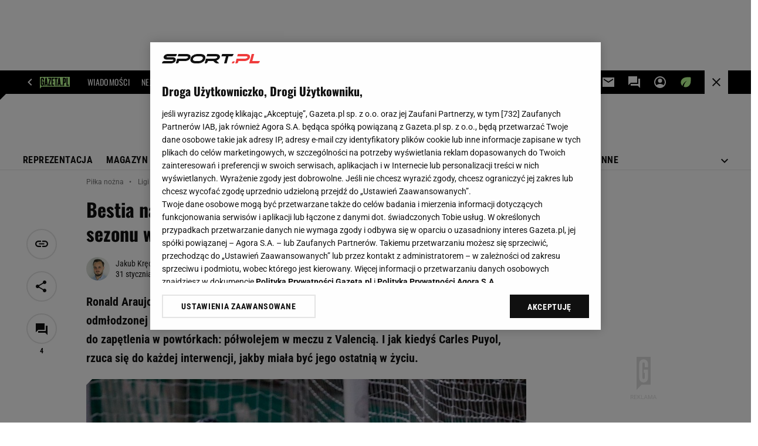

--- FILE ---
content_type: application/x-javascript
request_url: https://static.im-g.pl/static/sport/front/hpFeed/master/livedata-modules/production/vueelements.js?seed=bsdh80
body_size: 125319
content:
(function(t){var e={};function n(r){if(e[r])return e[r].exports;var o=e[r]={i:r,l:!1,exports:{}};return t[r].call(o.exports,o,o.exports,n),o.l=!0,o.exports}n.m=t,n.c=e,n.d=function(t,e,r){n.o(t,e)||Object.defineProperty(t,e,{enumerable:!0,get:r})},n.r=function(t){"undefined"!==typeof Symbol&&Symbol.toStringTag&&Object.defineProperty(t,Symbol.toStringTag,{value:"Module"}),Object.defineProperty(t,"__esModule",{value:!0})},n.t=function(t,e){if(1&e&&(t=n(t)),8&e)return t;if(4&e&&"object"===typeof t&&t&&t.__esModule)return t;var r=Object.create(null);if(n.r(r),Object.defineProperty(r,"default",{enumerable:!0,value:t}),2&e&&"string"!=typeof t)for(var o in t)n.d(r,o,function(e){return t[e]}.bind(null,o));return r},n.n=function(t){var e=t&&t.__esModule?function(){return t["default"]}:function(){return t};return n.d(e,"a",e),e},n.o=function(t,e){return Object.prototype.hasOwnProperty.call(t,e)},n.p="/",n(n.s=0)})({0:function(t,e,n){t.exports=n("56d7")},"00fd":function(t,e,n){var r=n("9e69"),o=Object.prototype,i=o.hasOwnProperty,a=o.toString,s=r?r.toStringTag:void 0;function c(t){var e=i.call(t,s),n=t[s];try{t[s]=void 0;var r=!0}catch(c){}var o=a.call(t);return r&&(e?t[s]=n:delete t[s]),o}t.exports=c},"01f9":function(t,e,n){"use strict";var r=n("2d00"),o=n("5ca1"),i=n("2aba"),a=n("32e9"),s=n("84f2"),c=n("41a0"),u=n("7f20"),f=n("38fd"),l=n("2b4c")("iterator"),p=!([].keys&&"next"in[].keys()),d="@@iterator",h="keys",v="values",m=function(){return this};t.exports=function(t,e,n,y,g,b,w){c(n,e,y);var _,x,k,S=function(t){if(!p&&t in T)return T[t];switch(t){case h:return function(){return new n(this,t)};case v:return function(){return new n(this,t)}}return function(){return new n(this,t)}},C=e+" Iterator",A=g==v,O=!1,T=t.prototype,E=T[l]||T[d]||g&&T[g],j=E||S(g),M=g?A?S("entries"):j:void 0,P="Array"==e&&T.entries||E;if(P&&(k=f(P.call(new t)),k!==Object.prototype&&k.next&&(u(k,C,!0),r||"function"==typeof k[l]||a(k,l,m))),A&&E&&E.name!==v&&(O=!0,j=function(){return E.call(this)}),r&&!w||!p&&!O&&T[l]||a(T,l,j),s[e]=j,s[C]=m,g)if(_={values:A?j:S(v),keys:b?j:S(h),entries:M},w)for(x in _)x in T||i(T,x,_[x]);else o(o.P+o.F*(p||O),e,_);return _}},"0299":function(t,e,n){"use strict";var r,o="0123456789ABCDEFGHIJKLMNOPQRSTUVWXYZabcdefghijklmnopqrstuvwxyz-_".split(""),i=64,a={},s=0,c=0;function u(t){var e="";do{e=o[t%i]+e,t=Math.floor(t/i)}while(t>0);return e}function f(t){var e=0;for(c=0;c<t.length;c++)e=e*i+a[t.charAt(c)];return e}function l(){var t=u(+new Date);return t!==r?(s=0,r=t):t+"."+u(s++)}for(;c<i;c++)a[o[c]]=c;l.encode=u,l.decode=f,t.exports=l},"02d8":function(t,e){t.exports={functional:!0,render(t,e){const{_c:n,_v:r,data:o,children:i=[]}=e,{class:a,staticClass:s,style:c,staticStyle:u,attrs:f={},...l}=o;return n("svg",{class:[a,s],style:[c,u],attrs:Object.assign({xmlns:"http://www.w3.org/2000/svg",viewBox:"0 0 8.707 12.604"},f),...l},i.concat([n("path",{attrs:{d:"M5.021 12.354V2.907l2.393 2.387.94-.94-4-4-4 4 .94.94 2.393-2.387v9.447z",fill:"#3a9600",stroke:"#3a9600","stroke-width":".5"}})]))}}},"02f4":function(t,e,n){var r=n("4588"),o=n("be13");t.exports=function(t){return function(e,n){var i,a,s=String(o(e)),c=r(n),u=s.length;return c<0||c>=u?t?"":void 0:(i=s.charCodeAt(c),i<55296||i>56319||c+1===u||(a=s.charCodeAt(c+1))<56320||a>57343?t?s.charAt(c):i:t?s.slice(c,c+2):a-56320+(i-55296<<10)+65536)}}},"0390":function(t,e,n){"use strict";var r=n("02f4")(!0);t.exports=function(t,e,n){return e+(n?r(t,e).length:1)}},"07c7":function(t,e){function n(){return!1}t.exports=n},"07e3":function(t,e){var n={}.hasOwnProperty;t.exports=function(t,e){return n.call(t,e)}},"0882":function(t,e,n){(function(e){var r,o,i=n("19b7"),a=n("5a6e"),s=n("4f2a"),c=n("62fa"),u=n("0299"),f=n("34eb")("engine.io-client:websocket");if("undefined"!==typeof WebSocket?r=WebSocket:"undefined"!==typeof self&&(r=self.WebSocket||self.MozWebSocket),"undefined"===typeof window)try{o=n(1)}catch(d){}var l=r||o;function p(t){var e=t&&t.forceBase64;e&&(this.supportsBinary=!1),this.perMessageDeflate=t.perMessageDeflate,this.usingBrowserWebSocket=r&&!t.forceNode,this.protocols=t.protocols,this.usingBrowserWebSocket||(l=o),i.call(this,t)}t.exports=p,c(p,i),p.prototype.name="websocket",p.prototype.supportsBinary=!0,p.prototype.doOpen=function(){if(this.check()){var t=this.uri(),e=this.protocols,n={};this.isReactNative||(n.agent=this.agent,n.perMessageDeflate=this.perMessageDeflate,n.pfx=this.pfx,n.key=this.key,n.passphrase=this.passphrase,n.cert=this.cert,n.ca=this.ca,n.ciphers=this.ciphers,n.rejectUnauthorized=this.rejectUnauthorized),this.extraHeaders&&(n.headers=this.extraHeaders),this.localAddress&&(n.localAddress=this.localAddress);try{this.ws=this.usingBrowserWebSocket&&!this.isReactNative?e?new l(t,e):new l(t):new l(t,e,n)}catch(r){return this.emit("error",r)}void 0===this.ws.binaryType&&(this.supportsBinary=!1),this.ws.supports&&this.ws.supports.binary?(this.supportsBinary=!0,this.ws.binaryType="nodebuffer"):this.ws.binaryType="arraybuffer",this.addEventListeners()}},p.prototype.addEventListeners=function(){var t=this;this.ws.onopen=function(){t.onOpen()},this.ws.onclose=function(){t.onClose()},this.ws.onmessage=function(e){t.onData(e.data)},this.ws.onerror=function(e){t.onError("websocket error",e)}},p.prototype.write=function(t){var n=this;this.writable=!1;for(var r=t.length,o=0,i=r;o<i;o++)(function(t){a.encodePacket(t,n.supportsBinary,(function(o){if(!n.usingBrowserWebSocket){var i={};if(t.options&&(i.compress=t.options.compress),n.perMessageDeflate){var a="string"===typeof o?e.byteLength(o):o.length;a<n.perMessageDeflate.threshold&&(i.compress=!1)}}try{n.usingBrowserWebSocket?n.ws.send(o):n.ws.send(o,i)}catch(d){f("websocket closed before onclose event")}--r||s()}))})(t[o]);function s(){n.emit("flush"),setTimeout((function(){n.writable=!0,n.emit("drain")}),0)}},p.prototype.onClose=function(){i.prototype.onClose.call(this)},p.prototype.doClose=function(){"undefined"!==typeof this.ws&&this.ws.close()},p.prototype.uri=function(){var t=this.query||{},e=this.secure?"wss":"ws",n="";this.port&&("wss"===e&&443!==Number(this.port)||"ws"===e&&80!==Number(this.port))&&(n=":"+this.port),this.timestampRequests&&(t[this.timestampParam]=u()),this.supportsBinary||(t.b64=1),t=s.encode(t),t.length&&(t="?"+t);var r=-1!==this.hostname.indexOf(":");return e+"://"+(r?"["+this.hostname+"]":this.hostname)+n+this.path+t},p.prototype.check=function(){return!!l&&!("__initialize"in l&&this.name===p.prototype.name)}}).call(this,n("b639").Buffer)},"0949":function(t,e,n){var r=n("19b7"),o=n("4f2a"),i=n("5a6e"),a=n("62fa"),s=n("0299"),c=n("34eb")("engine.io-client:polling");t.exports=f;var u=function(){var t=n("d63e"),e=new t({xdomain:!1});return null!=e.responseType}();function f(t){var e=t&&t.forceBase64;u&&!e||(this.supportsBinary=!1),r.call(this,t)}a(f,r),f.prototype.name="polling",f.prototype.doOpen=function(){this.poll()},f.prototype.pause=function(t){var e=this;function n(){c("paused"),e.readyState="paused",t()}if(this.readyState="pausing",this.polling||!this.writable){var r=0;this.polling&&(c("we are currently polling - waiting to pause"),r++,this.once("pollComplete",(function(){c("pre-pause polling complete"),--r||n()}))),this.writable||(c("we are currently writing - waiting to pause"),r++,this.once("drain",(function(){c("pre-pause writing complete"),--r||n()})))}else n()},f.prototype.poll=function(){c("polling"),this.polling=!0,this.doPoll(),this.emit("poll")},f.prototype.onData=function(t){var e=this;c("polling got data %s",t);var n=function(t,n,r){if("opening"===e.readyState&&"open"===t.type&&e.onOpen(),"close"===t.type)return e.onClose(),!1;e.onPacket(t)};i.decodePayload(t,this.socket.binaryType,n),"closed"!==this.readyState&&(this.polling=!1,this.emit("pollComplete"),"open"===this.readyState?this.poll():c('ignoring poll - transport state "%s"',this.readyState))},f.prototype.doClose=function(){var t=this;function e(){c("writing close packet"),t.write([{type:"close"}])}"open"===this.readyState?(c("transport open - closing"),e()):(c("transport not open - deferring close"),this.once("open",e))},f.prototype.write=function(t){var e=this;this.writable=!1;var n=function(){e.writable=!0,e.emit("drain")};i.encodePayload(t,this.supportsBinary,(function(t){e.doWrite(t,n)}))},f.prototype.uri=function(){var t=this.query||{},e=this.secure?"https":"http",n="";!1!==this.timestampRequests&&(t[this.timestampParam]=s()),this.supportsBinary||t.sid||(t.b64=1),t=o.encode(t),this.port&&("https"===e&&443!==Number(this.port)||"http"===e&&80!==Number(this.port))&&(n=":"+this.port),t.length&&(t="?"+t);var r=-1!==this.hostname.indexOf(":");return e+"://"+(r?"["+this.hostname+"]":this.hostname)+n+this.path+t}},"097d":function(t,e,n){"use strict";var r=n("5ca1"),o=n("8378"),i=n("7726"),a=n("ebd6"),s=n("bcaa");r(r.P+r.R,"Promise",{finally:function(t){var e=a(this,o.Promise||i.Promise),n="function"==typeof t;return this.then(n?function(n){return s(e,t()).then((function(){return n}))}:t,n?function(n){return s(e,t()).then((function(){throw n}))}:t)}})},"0a06":function(t,e,n){"use strict";var r=n("c532"),o=n("30b5"),i=n("f6b4"),a=n("5270"),s=n("4a7b");function c(t){this.defaults=t,this.interceptors={request:new i,response:new i}}c.prototype.request=function(t){"string"===typeof t?(t=arguments[1]||{},t.url=arguments[0]):t=t||{},t=s(this.defaults,t),t.method?t.method=t.method.toLowerCase():this.defaults.method?t.method=this.defaults.method.toLowerCase():t.method="get";var e=[a,void 0],n=Promise.resolve(t);this.interceptors.request.forEach((function(t){e.unshift(t.fulfilled,t.rejected)})),this.interceptors.response.forEach((function(t){e.push(t.fulfilled,t.rejected)}));while(e.length)n=n.then(e.shift(),e.shift());return n},c.prototype.getUri=function(t){return t=s(this.defaults,t),o(t.url,t.params,t.paramsSerializer).replace(/^\?/,"")},r.forEach(["delete","get","head","options"],(function(t){c.prototype[t]=function(e,n){return this.request(r.merge(n||{},{method:t,url:e}))}})),r.forEach(["post","put","patch"],(function(t){c.prototype[t]=function(e,n,o){return this.request(r.merge(o||{},{method:t,url:e,data:n}))}})),t.exports=c},"0a49":function(t,e,n){var r=n("9b43"),o=n("626a"),i=n("4bf8"),a=n("9def"),s=n("cd1c");t.exports=function(t,e){var n=1==t,c=2==t,u=3==t,f=4==t,l=6==t,p=5==t||l,d=e||s;return function(e,s,h){for(var v,m,y=i(e),g=o(y),b=r(s,h,3),w=a(g.length),_=0,x=n?d(e,w):c?d(e,0):void 0;w>_;_++)if((p||_ in g)&&(v=g[_],m=b(v,_,y),t))if(n)x[_]=m;else if(m)switch(t){case 3:return!0;case 5:return v;case 6:return _;case 2:x.push(v)}else if(f)return!1;return l?-1:u||f?f:x}}},"0a5e":function(t,e,n){var r=n("0949"),o=n("62fa"),i=n("d941");t.exports=f;var a,s=/\n/g,c=/\\n/g;function u(){}function f(t){r.call(this,t),this.query=this.query||{},a||(a=i.___eio=i.___eio||[]),this.index=a.length;var e=this;a.push((function(t){e.onData(t)})),this.query.j=this.index,"function"===typeof addEventListener&&addEventListener("beforeunload",(function(){e.script&&(e.script.onerror=u)}),!1)}o(f,r),f.prototype.supportsBinary=!1,f.prototype.doClose=function(){this.script&&(this.script.parentNode.removeChild(this.script),this.script=null),this.form&&(this.form.parentNode.removeChild(this.form),this.form=null,this.iframe=null),r.prototype.doClose.call(this)},f.prototype.doPoll=function(){var t=this,e=document.createElement("script");this.script&&(this.script.parentNode.removeChild(this.script),this.script=null),e.async=!0,e.src=this.uri(),e.onerror=function(e){t.onError("jsonp poll error",e)};var n=document.getElementsByTagName("script")[0];n?n.parentNode.insertBefore(e,n):(document.head||document.body).appendChild(e),this.script=e;var r="undefined"!==typeof navigator&&/gecko/i.test(navigator.userAgent);r&&setTimeout((function(){var t=document.createElement("iframe");document.body.appendChild(t),document.body.removeChild(t)}),100)},f.prototype.doWrite=function(t,e){var n=this;if(!this.form){var r,o=document.createElement("form"),i=document.createElement("textarea"),a=this.iframeId="eio_iframe_"+this.index;o.className="socketio",o.style.position="absolute",o.style.top="-1000px",o.style.left="-1000px",o.target=a,o.method="POST",o.setAttribute("accept-charset","utf-8"),i.name="d",o.appendChild(i),document.body.appendChild(o),this.form=o,this.area=i}function u(){f(),e()}function f(){if(n.iframe)try{n.form.removeChild(n.iframe)}catch(e){n.onError("jsonp polling iframe removal error",e)}try{var t='<iframe src="javascript:0" name="'+n.iframeId+'">';r=document.createElement(t)}catch(e){r=document.createElement("iframe"),r.name=n.iframeId,r.src="javascript:0"}r.id=n.iframeId,n.form.appendChild(r),n.iframe=r}this.form.action=this.uri(),f(),t=t.replace(c,"\\\n"),this.area.value=t.replace(s,"\\n");try{this.form.submit()}catch(l){}this.iframe.attachEvent?this.iframe.onreadystatechange=function(){"complete"===n.iframe.readyState&&u()}:this.iframe.onload=u}},"0b07":function(t,e,n){var r=n("34ac"),o=n("3698");function i(t,e){var n=o(t,e);return r(n)?n:void 0}t.exports=i},"0b64":function(t,e){function n(t){t=t||{},this.ms=t.min||100,this.max=t.max||1e4,this.factor=t.factor||2,this.jitter=t.jitter>0&&t.jitter<=1?t.jitter:0,this.attempts=0}t.exports=n,n.prototype.duration=function(){var t=this.ms*Math.pow(this.factor,this.attempts++);if(this.jitter){var e=Math.random(),n=Math.floor(e*this.jitter*t);t=0==(1&Math.floor(10*e))?t-n:t+n}return 0|Math.min(t,this.max)},n.prototype.reset=function(){this.attempts=0},n.prototype.setMin=function(t){this.ms=t},n.prototype.setMax=function(t){this.max=t},n.prototype.setJitter=function(t){this.jitter=t}},"0bfb":function(t,e,n){"use strict";var r=n("cb7c");t.exports=function(){var t=r(this),e="";return t.global&&(e+="g"),t.ignoreCase&&(e+="i"),t.multiline&&(e+="m"),t.unicode&&(e+="u"),t.sticky&&(e+="y"),e}},"0d24":function(t,e,n){(function(t){var r=n("2b3e"),o=n("07c7"),i=e&&!e.nodeType&&e,a=i&&"object"==typeof t&&t&&!t.nodeType&&t,s=a&&a.exports===i,c=s?r.Buffer:void 0,u=c?c.isBuffer:void 0,f=u||o;t.exports=f}).call(this,n("62e4")(t))},"0d58":function(t,e,n){var r=n("ce10"),o=n("e11e");t.exports=Object.keys||function(t){return r(t,o)}},"0df6":function(t,e,n){"use strict";t.exports=function(t){return function(e){return t.apply(null,e)}}},"0fc9":function(t,e,n){var r=n("3a38"),o=Math.max,i=Math.min;t.exports=function(t,e){return t=r(t),t<0?o(t+e,0):i(t,e)}},1:function(t,e){},"100e":function(t,e,n){var r=n("cd9d"),o=n("2286"),i=n("c1c9");function a(t,e){return i(o(t,e,r),t+"")}t.exports=a},1169:function(t,e,n){var r=n("2d95");t.exports=Array.isArray||function(t){return"Array"==r(t)}},1173:function(t,e){t.exports=function(t,e,n,r){if(!(t instanceof e)||void 0!==r&&r in t)throw TypeError(n+": incorrect invocation!");return t}},"11e9":function(t,e,n){var r=n("52a7"),o=n("4630"),i=n("6821"),a=n("6a99"),s=n("69a8"),c=n("c69a"),u=Object.getOwnPropertyDescriptor;e.f=n("9e1e")?u:function(t,e){if(t=i(t),e=a(e,!0),c)try{return u(t,e)}catch(n){}if(s(t,e))return o(!r.f.call(t,e),t[e])}},1290:function(t,e){function n(t){var e=typeof t;return"string"==e||"number"==e||"symbol"==e||"boolean"==e?"__proto__"!==t:null===t}t.exports=n},1310:function(t,e){function n(t){return null!=t&&"object"==typeof t}t.exports=n},1368:function(t,e,n){var r=n("da03"),o=function(){var t=/[^.]+$/.exec(r&&r.keys&&r.keys.IE_PROTO||"");return t?"Symbol(src)_1."+t:""}();function i(t){return!!o&&o in t}t.exports=i},1468:function(t,e){var n=1e3,r=60*n,o=60*r,i=24*o,a=365.25*i;function s(t){if(t=String(t),!(t.length>100)){var e=/^((?:\d+)?\.?\d+) *(milliseconds?|msecs?|ms|seconds?|secs?|s|minutes?|mins?|m|hours?|hrs?|h|days?|d|years?|yrs?|y)?$/i.exec(t);if(e){var s=parseFloat(e[1]),c=(e[2]||"ms").toLowerCase();switch(c){case"years":case"year":case"yrs":case"yr":case"y":return s*a;case"days":case"day":case"d":return s*i;case"hours":case"hour":case"hrs":case"hr":case"h":return s*o;case"minutes":case"minute":case"mins":case"min":case"m":return s*r;case"seconds":case"second":case"secs":case"sec":case"s":return s*n;case"milliseconds":case"millisecond":case"msecs":case"msec":case"ms":return s;default:return}}}}function c(t){return t>=i?Math.round(t/i)+"d":t>=o?Math.round(t/o)+"h":t>=r?Math.round(t/r)+"m":t>=n?Math.round(t/n)+"s":t+"ms"}function u(t){return f(t,i,"day")||f(t,o,"hour")||f(t,r,"minute")||f(t,n,"second")||t+" ms"}function f(t,e,n){if(!(t<e))return t<1.5*e?Math.floor(t/e)+" "+n:Math.ceil(t/e)+" "+n+"s"}t.exports=function(t,e){e=e||{};var n=typeof t;if("string"===n&&t.length>0)return s(t);if("number"===n&&!1===isNaN(t))return e.long?u(t):c(t);throw new Error("val is not a non-empty string or a valid number. val="+JSON.stringify(t))}},1495:function(t,e,n){var r=n("86cc"),o=n("cb7c"),i=n("0d58");t.exports=n("9e1e")?Object.defineProperties:function(t,e){o(t);var n,a=i(e),s=a.length,c=0;while(s>c)r.f(t,n=a[c++],e[n]);return t}},1654:function(t,e,n){"use strict";var r=n("71c1")(!0);n("30f1")(String,"String",(function(t){this._t=String(t),this._i=0}),(function(){var t,e=this._t,n=this._i;return n>=e.length?{value:void 0,done:!0}:(t=r(e,n),this._i+=t.length,{value:t,done:!1})}))},1691:function(t,e){t.exports="constructor,hasOwnProperty,isPrototypeOf,propertyIsEnumerable,toLocaleString,toString,valueOf".split(",")},1991:function(t,e,n){var r,o,i,a=n("9b43"),s=n("31f4"),c=n("fab2"),u=n("230e"),f=n("7726"),l=f.process,p=f.setImmediate,d=f.clearImmediate,h=f.MessageChannel,v=f.Dispatch,m=0,y={},g="onreadystatechange",b=function(){var t=+this;if(y.hasOwnProperty(t)){var e=y[t];delete y[t],e()}},w=function(t){b.call(t.data)};p&&d||(p=function(t){var e=[],n=1;while(arguments.length>n)e.push(arguments[n++]);return y[++m]=function(){s("function"==typeof t?t:Function(t),e)},r(m),m},d=function(t){delete y[t]},"process"==n("2d95")(l)?r=function(t){l.nextTick(a(b,t,1))}:v&&v.now?r=function(t){v.now(a(b,t,1))}:h?(o=new h,i=o.port2,o.port1.onmessage=w,r=a(i.postMessage,i,1)):f.addEventListener&&"function"==typeof postMessage&&!f.importScripts?(r=function(t){f.postMessage(t+"","*")},f.addEventListener("message",w,!1)):r=g in u("script")?function(t){c.appendChild(u("script"))[g]=function(){c.removeChild(this),b.call(t)}}:function(t){setTimeout(a(b,t,1),0)}),t.exports={set:p,clear:d}},"19b7":function(t,e,n){var r=n("5a6e"),o=n("7297");function i(t){this.path=t.path,this.hostname=t.hostname,this.port=t.port,this.secure=t.secure,this.query=t.query,this.timestampParam=t.timestampParam,this.timestampRequests=t.timestampRequests,this.readyState="",this.agent=t.agent||!1,this.socket=t.socket,this.enablesXDR=t.enablesXDR,this.withCredentials=t.withCredentials,this.pfx=t.pfx,this.key=t.key,this.passphrase=t.passphrase,this.cert=t.cert,this.ca=t.ca,this.ciphers=t.ciphers,this.rejectUnauthorized=t.rejectUnauthorized,this.forceNode=t.forceNode,this.isReactNative=t.isReactNative,this.extraHeaders=t.extraHeaders,this.localAddress=t.localAddress}t.exports=i,o(i.prototype),i.prototype.onError=function(t,e){var n=new Error(t);return n.type="TransportError",n.description=e,this.emit("error",n),this},i.prototype.open=function(){return"closed"!==this.readyState&&""!==this.readyState||(this.readyState="opening",this.doOpen()),this},i.prototype.close=function(){return"opening"!==this.readyState&&"open"!==this.readyState||(this.doClose(),this.onClose()),this},i.prototype.send=function(t){if("open"!==this.readyState)throw new Error("Transport not open");this.write(t)},i.prototype.onOpen=function(){this.readyState="open",this.writable=!0,this.emit("open")},i.prototype.onData=function(t){var e=r.decodePacket(t,this.socket.binaryType);this.onPacket(e)},i.prototype.onPacket=function(t){this.emit("packet",t)},i.prototype.onClose=function(){this.readyState="closed",this.emit("close")}},"1a8c":function(t,e){function n(t){var e=typeof t;return null!=t&&("object"==e||"function"==e)}t.exports=n},"1bc3":function(t,e,n){var r=n("f772");t.exports=function(t,e){if(!r(t))return t;var n,o;if(e&&"function"==typeof(n=t.toString)&&!r(o=n.call(t)))return o;if("function"==typeof(n=t.valueOf)&&!r(o=n.call(t)))return o;if(!e&&"function"==typeof(n=t.toString)&&!r(o=n.call(t)))return o;throw TypeError("Can't convert object to primitive value")}},"1c4c":function(t,e,n){"use strict";var r=n("9b43"),o=n("5ca1"),i=n("4bf8"),a=n("1fa8"),s=n("33a4"),c=n("9def"),u=n("f1ae"),f=n("27ee");o(o.S+o.F*!n("5cc5")((function(t){Array.from(t)})),"Array",{from:function(t){var e,n,o,l,p=i(t),d="function"==typeof this?this:Array,h=arguments.length,v=h>1?arguments[1]:void 0,m=void 0!==v,y=0,g=f(p);if(m&&(v=r(v,h>2?arguments[2]:void 0,2)),void 0==g||d==Array&&s(g))for(e=c(p.length),n=new d(e);e>y;y++)u(n,y,m?v(p[y],y):p[y]);else for(l=g.call(p),n=new d;!(o=l.next()).done;y++)u(n,y,m?a(l,v,[o.value,y],!0):o.value);return n.length=y,n}})},"1d2b":function(t,e,n){"use strict";t.exports=function(t,e){return function(){for(var n=new Array(arguments.length),r=0;r<n.length;r++)n[r]=arguments[r];return t.apply(e,n)}}},"1e78":function(t,e,n){"use strict";n("e67b")},"1ec9":function(t,e,n){var r=n("f772"),o=n("e53d").document,i=r(o)&&r(o.createElement);t.exports=function(t){return i?o.createElement(t):{}}},"1efc":function(t,e){function n(t){var e=this.has(t)&&delete this.__data__[t];return this.size-=e?1:0,e}t.exports=n},"1fa8":function(t,e,n){var r=n("cb7c");t.exports=function(t,e,n,o){try{return o?e(r(n)[0],n[1]):e(n)}catch(a){var i=t["return"];throw void 0!==i&&r(i.call(t)),a}}},"1fb5":function(t,e,n){"use strict";e.byteLength=f,e.toByteArray=p,e.fromByteArray=v;for(var r=[],o=[],i="undefined"!==typeof Uint8Array?Uint8Array:Array,a="ABCDEFGHIJKLMNOPQRSTUVWXYZabcdefghijklmnopqrstuvwxyz0123456789+/",s=0,c=a.length;s<c;++s)r[s]=a[s],o[a.charCodeAt(s)]=s;function u(t){var e=t.length;if(e%4>0)throw new Error("Invalid string. Length must be a multiple of 4");var n=t.indexOf("=");-1===n&&(n=e);var r=n===e?0:4-n%4;return[n,r]}function f(t){var e=u(t),n=e[0],r=e[1];return 3*(n+r)/4-r}function l(t,e,n){return 3*(e+n)/4-n}function p(t){var e,n,r=u(t),a=r[0],s=r[1],c=new i(l(t,a,s)),f=0,p=s>0?a-4:a;for(n=0;n<p;n+=4)e=o[t.charCodeAt(n)]<<18|o[t.charCodeAt(n+1)]<<12|o[t.charCodeAt(n+2)]<<6|o[t.charCodeAt(n+3)],c[f++]=e>>16&255,c[f++]=e>>8&255,c[f++]=255&e;return 2===s&&(e=o[t.charCodeAt(n)]<<2|o[t.charCodeAt(n+1)]>>4,c[f++]=255&e),1===s&&(e=o[t.charCodeAt(n)]<<10|o[t.charCodeAt(n+1)]<<4|o[t.charCodeAt(n+2)]>>2,c[f++]=e>>8&255,c[f++]=255&e),c}function d(t){return r[t>>18&63]+r[t>>12&63]+r[t>>6&63]+r[63&t]}function h(t,e,n){for(var r,o=[],i=e;i<n;i+=3)r=(t[i]<<16&16711680)+(t[i+1]<<8&65280)+(255&t[i+2]),o.push(d(r));return o.join("")}function v(t){for(var e,n=t.length,o=n%3,i=[],a=16383,s=0,c=n-o;s<c;s+=a)i.push(h(t,s,s+a>c?c:s+a));return 1===o?(e=t[n-1],i.push(r[e>>2]+r[e<<4&63]+"==")):2===o&&(e=(t[n-2]<<8)+t[n-1],i.push(r[e>>10]+r[e>>4&63]+r[e<<2&63]+"=")),i.join("")}o["-".charCodeAt(0)]=62,o["_".charCodeAt(0)]=63},"1fc8":function(t,e,n){var r=n("4245");function o(t,e){var n=r(this,t),o=n.size;return n.set(t,e),this.size+=n.size==o?0:1,this}t.exports=o},"214f":function(t,e,n){"use strict";n("b0c5");var r=n("2aba"),o=n("32e9"),i=n("79e5"),a=n("be13"),s=n("2b4c"),c=n("520a"),u=s("species"),f=!i((function(){var t=/./;return t.exec=function(){var t=[];return t.groups={a:"7"},t},"7"!=="".replace(t,"$<a>")})),l=function(){var t=/(?:)/,e=t.exec;t.exec=function(){return e.apply(this,arguments)};var n="ab".split(t);return 2===n.length&&"a"===n[0]&&"b"===n[1]}();t.exports=function(t,e,n){var p=s(t),d=!i((function(){var e={};return e[p]=function(){return 7},7!=""[t](e)})),h=d?!i((function(){var e=!1,n=/a/;return n.exec=function(){return e=!0,null},"split"===t&&(n.constructor={},n.constructor[u]=function(){return n}),n[p](""),!e})):void 0;if(!d||!h||"replace"===t&&!f||"split"===t&&!l){var v=/./[p],m=n(a,p,""[t],(function(t,e,n,r,o){return e.exec===c?d&&!o?{done:!0,value:v.call(e,n,r)}:{done:!0,value:t.call(n,e,r)}:{done:!1}})),y=m[0],g=m[1];r(String.prototype,t,y),o(RegExp.prototype,p,2==e?function(t,e){return g.call(t,this,e)}:function(t){return g.call(t,this)})}}},2286:function(t,e,n){var r=n("85e3"),o=Math.max;function i(t,e,n){return e=o(void 0===e?t.length-1:e,0),function(){var i=arguments,a=-1,s=o(i.length-e,0),c=Array(s);while(++a<s)c[a]=i[e+a];a=-1;var u=Array(e+1);while(++a<e)u[a]=i[a];return u[e]=n(c),r(t,this,u)}}t.exports=i},"230e":function(t,e,n){var r=n("d3f4"),o=n("7726").document,i=r(o)&&r(o.createElement);t.exports=function(t){return i?o.createElement(t):{}}},2335:function(t,e){var n={}.toString;t.exports=Array.isArray||function(t){return"[object Array]"==n.call(t)}},"23c6":function(t,e,n){var r=n("2d95"),o=n("2b4c")("toStringTag"),i="Arguments"==r(function(){return arguments}()),a=function(t,e){try{return t[e]}catch(n){}};t.exports=function(t){var e,n,s;return void 0===t?"Undefined":null===t?"Null":"string"==typeof(n=a(e=Object(t),o))?n:i?r(e):"Object"==(s=r(e))&&"function"==typeof e.callee?"Arguments":s}},2411:function(t,e,n){var r=n("f909"),o=n("2ec1"),i=o((function(t,e,n,o){r(t,e,n,o)}));t.exports=i},"241e":function(t,e,n){var r=n("25eb");t.exports=function(t){return Object(r(t))}},2444:function(t,e,n){"use strict";(function(e){var r=n("c532"),o=n("c8af"),i={"Content-Type":"application/x-www-form-urlencoded"};function a(t,e){!r.isUndefined(t)&&r.isUndefined(t["Content-Type"])&&(t["Content-Type"]=e)}function s(){var t;return("undefined"!==typeof XMLHttpRequest||"undefined"!==typeof e&&"[object process]"===Object.prototype.toString.call(e))&&(t=n("b50d")),t}var c={adapter:s(),transformRequest:[function(t,e){return o(e,"Accept"),o(e,"Content-Type"),r.isFormData(t)||r.isArrayBuffer(t)||r.isBuffer(t)||r.isStream(t)||r.isFile(t)||r.isBlob(t)?t:r.isArrayBufferView(t)?t.buffer:r.isURLSearchParams(t)?(a(e,"application/x-www-form-urlencoded;charset=utf-8"),t.toString()):r.isObject(t)?(a(e,"application/json;charset=utf-8"),JSON.stringify(t)):t}],transformResponse:[function(t){if("string"===typeof t)try{t=JSON.parse(t)}catch(e){}return t}],timeout:0,xsrfCookieName:"XSRF-TOKEN",xsrfHeaderName:"X-XSRF-TOKEN",maxContentLength:-1,validateStatus:function(t){return t>=200&&t<300},headers:{common:{Accept:"application/json, text/plain, */*"}}};r.forEach(["delete","get","head"],(function(t){c.headers[t]={}})),r.forEach(["post","put","patch"],(function(t){c.headers[t]=r.merge(i)})),t.exports=c}).call(this,n("f28c"))},2474:function(t,e,n){var r=n("2b3e"),o=r.Uint8Array;t.exports=o},2478:function(t,e,n){var r=n("4245");function o(t){return r(this,t).get(t)}t.exports=o},"24c5":function(t,e,n){"use strict";var r,o,i,a,s=n("b8e3"),c=n("e53d"),u=n("d864"),f=n("40c3"),l=n("63b6"),p=n("f772"),d=n("79aa"),h=n("1173"),v=n("a22a"),m=n("f201"),y=n("4178").set,g=n("aba2")(),b=n("656e"),w=n("4439"),_=n("bc13"),x=n("cd78"),k="Promise",S=c.TypeError,C=c.process,A=C&&C.versions,O=A&&A.v8||"",T=c[k],E="process"==f(C),j=function(){},M=o=b.f,P=!!function(){try{var t=T.resolve(1),e=(t.constructor={})[n("5168")("species")]=function(t){t(j,j)};return(E||"function"==typeof PromiseRejectionEvent)&&t.then(j)instanceof e&&0!==O.indexOf("6.6")&&-1===_.indexOf("Chrome/66")}catch(r){}}(),D=function(t){var e;return!(!p(t)||"function"!=typeof(e=t.then))&&e},R=function(t,e){if(!t._n){t._n=!0;var n=t._c;g((function(){var r=t._v,o=1==t._s,i=0,a=function(e){var n,i,a,s=o?e.ok:e.fail,c=e.resolve,u=e.reject,f=e.domain;try{s?(o||(2==t._h&&I(t),t._h=1),!0===s?n=r:(f&&f.enter(),n=s(r),f&&(f.exit(),a=!0)),n===e.promise?u(S("Promise-chain cycle")):(i=D(n))?i.call(n,c,u):c(n)):u(r)}catch(l){f&&!a&&f.exit(),u(l)}};while(n.length>i)a(n[i++]);t._c=[],t._n=!1,e&&!t._h&&L(t)}))}},L=function(t){y.call(c,(function(){var e,n,r,o=t._v,i=N(t);if(i&&(e=w((function(){E?C.emit("unhandledRejection",o,t):(n=c.onunhandledrejection)?n({promise:t,reason:o}):(r=c.console)&&r.error&&r.error("Unhandled promise rejection",o)})),t._h=E||N(t)?2:1),t._a=void 0,i&&e.e)throw e.v}))},N=function(t){return 1!==t._h&&0===(t._a||t._c).length},I=function(t){y.call(c,(function(){var e;E?C.emit("rejectionHandled",t):(e=c.onrejectionhandled)&&e({promise:t,reason:t._v})}))},$=function(t){var e=this;e._d||(e._d=!0,e=e._w||e,e._v=t,e._s=2,e._a||(e._a=e._c.slice()),R(e,!0))},B=function(t){var e,n=this;if(!n._d){n._d=!0,n=n._w||n;try{if(n===t)throw S("Promise can't be resolved itself");(e=D(t))?g((function(){var r={_w:n,_d:!1};try{e.call(t,u(B,r,1),u($,r,1))}catch(o){$.call(r,o)}})):(n._v=t,n._s=1,R(n,!1))}catch(r){$.call({_w:n,_d:!1},r)}}};P||(T=function(t){h(this,T,k,"_h"),d(t),r.call(this);try{t(u(B,this,1),u($,this,1))}catch(e){$.call(this,e)}},r=function(t){this._c=[],this._a=void 0,this._s=0,this._d=!1,this._v=void 0,this._h=0,this._n=!1},r.prototype=n("5c95")(T.prototype,{then:function(t,e){var n=M(m(this,T));return n.ok="function"!=typeof t||t,n.fail="function"==typeof e&&e,n.domain=E?C.domain:void 0,this._c.push(n),this._a&&this._a.push(n),this._s&&R(this,!1),n.promise},catch:function(t){return this.then(void 0,t)}}),i=function(){var t=new r;this.promise=t,this.resolve=u(B,t,1),this.reject=u($,t,1)},b.f=M=function(t){return t===T||t===a?new i(t):o(t)}),l(l.G+l.W+l.F*!P,{Promise:T}),n("45f2")(T,k),n("4c95")(k),a=n("584a")[k],l(l.S+l.F*!P,k,{reject:function(t){var e=M(this),n=e.reject;return n(t),e.promise}}),l(l.S+l.F*(s||!P),k,{resolve:function(t){return x(s&&this===a?T:this,t)}}),l(l.S+l.F*!(P&&n("4ee1")((function(t){T.all(t)["catch"](j)}))),k,{all:function(t){var e=this,n=M(e),r=n.resolve,o=n.reject,i=w((function(){var n=[],i=0,a=1;v(t,!1,(function(t){var s=i++,c=!1;n.push(void 0),a++,e.resolve(t).then((function(t){c||(c=!0,n[s]=t,--a||r(n))}),o)})),--a||r(n)}));return i.e&&o(i.v),n.promise},race:function(t){var e=this,n=M(e),r=n.reject,o=w((function(){v(t,!1,(function(t){e.resolve(t).then(n.resolve,r)}))}));return o.e&&r(o.v),n.promise}})},2524:function(t,e,n){var r=n("6044"),o="__lodash_hash_undefined__";function i(t,e){var n=this.__data__;return this.size+=this.has(t)?0:1,n[t]=r&&void 0===e?o:e,this}t.exports=i},"253c":function(t,e,n){var r=n("3729"),o=n("1310"),i="[object Arguments]";function a(t){return o(t)&&r(t)==i}t.exports=a},"25eb":function(t,e){t.exports=function(t){if(void 0==t)throw TypeError("Can't call method on  "+t);return t}},2621:function(t,e){e.f=Object.getOwnPropertySymbols},"27ee":function(t,e,n){var r=n("23c6"),o=n("2b4c")("iterator"),i=n("84f2");t.exports=n("8378").getIteratorMethod=function(t){if(void 0!=t)return t[o]||t["@@iterator"]||i[r(t)]}},2851:function(t,e,n){var r=n("568d"),o=n("7297"),i=n("9121"),a=n("d838"),s=n("40de"),c=n("34eb")("socket.io-client:socket"),u=n("4f2a"),f=n("58b1");t.exports=d;var l={connect:1,connect_error:1,connect_timeout:1,connecting:1,disconnect:1,error:1,reconnect:1,reconnect_attempt:1,reconnect_failed:1,reconnect_error:1,reconnecting:1,ping:1,pong:1},p=o.prototype.emit;function d(t,e,n){this.io=t,this.nsp=e,this.json=this,this.ids=0,this.acks={},this.receiveBuffer=[],this.sendBuffer=[],this.connected=!1,this.disconnected=!0,this.flags={},n&&n.query&&(this.query=n.query),this.io.autoConnect&&this.open()}o(d.prototype),d.prototype.subEvents=function(){if(!this.subs){var t=this.io;this.subs=[a(t,"open",s(this,"onopen")),a(t,"packet",s(this,"onpacket")),a(t,"close",s(this,"onclose"))]}},d.prototype.open=d.prototype.connect=function(){return this.connected||(this.subEvents(),this.io.reconnecting||this.io.open(),"open"===this.io.readyState&&this.onopen(),this.emit("connecting")),this},d.prototype.send=function(){var t=i(arguments);return t.unshift("message"),this.emit.apply(this,t),this},d.prototype.emit=function(t){if(l.hasOwnProperty(t))return p.apply(this,arguments),this;var e=i(arguments),n={type:(void 0!==this.flags.binary?this.flags.binary:f(e))?r.BINARY_EVENT:r.EVENT,data:e,options:{}};return n.options.compress=!this.flags||!1!==this.flags.compress,"function"===typeof e[e.length-1]&&(c("emitting packet with ack id %d",this.ids),this.acks[this.ids]=e.pop(),n.id=this.ids++),this.connected?this.packet(n):this.sendBuffer.push(n),this.flags={},this},d.prototype.packet=function(t){t.nsp=this.nsp,this.io.packet(t)},d.prototype.onopen=function(){if(c("transport is open - connecting"),"/"!==this.nsp)if(this.query){var t="object"===typeof this.query?u.encode(this.query):this.query;c("sending connect packet with query %s",t),this.packet({type:r.CONNECT,query:t})}else this.packet({type:r.CONNECT})},d.prototype.onclose=function(t){c("close (%s)",t),this.connected=!1,this.disconnected=!0,delete this.id,this.emit("disconnect",t)},d.prototype.onpacket=function(t){var e=t.nsp===this.nsp,n=t.type===r.ERROR&&"/"===t.nsp;if(e||n)switch(t.type){case r.CONNECT:this.onconnect();break;case r.EVENT:this.onevent(t);break;case r.BINARY_EVENT:this.onevent(t);break;case r.ACK:this.onack(t);break;case r.BINARY_ACK:this.onack(t);break;case r.DISCONNECT:this.ondisconnect();break;case r.ERROR:this.emit("error",t.data);break}},d.prototype.onevent=function(t){var e=t.data||[];c("emitting event %j",e),null!=t.id&&(c("attaching ack callback to event"),e.push(this.ack(t.id))),this.connected?p.apply(this,e):this.receiveBuffer.push(e)},d.prototype.ack=function(t){var e=this,n=!1;return function(){if(!n){n=!0;var o=i(arguments);c("sending ack %j",o),e.packet({type:f(o)?r.BINARY_ACK:r.ACK,id:t,data:o})}}},d.prototype.onack=function(t){var e=this.acks[t.id];"function"===typeof e?(c("calling ack %s with %j",t.id,t.data),e.apply(this,t.data),delete this.acks[t.id]):c("bad ack %s",t.id)},d.prototype.onconnect=function(){this.connected=!0,this.disconnected=!1,this.emitBuffered(),this.emit("connect")},d.prototype.emitBuffered=function(){var t;for(t=0;t<this.receiveBuffer.length;t++)p.apply(this,this.receiveBuffer[t]);for(this.receiveBuffer=[],t=0;t<this.sendBuffer.length;t++)this.packet(this.sendBuffer[t]);this.sendBuffer=[]},d.prototype.ondisconnect=function(){c("server disconnect (%s)",this.nsp),this.destroy(),this.onclose("io server disconnect")},d.prototype.destroy=function(){if(this.subs){for(var t=0;t<this.subs.length;t++)this.subs[t].destroy();this.subs=null}this.io.destroy(this)},d.prototype.close=d.prototype.disconnect=function(){return this.connected&&(c("performing disconnect (%s)",this.nsp),this.packet({type:r.DISCONNECT})),this.destroy(),this.connected&&this.onclose("io client disconnect"),this},d.prototype.compress=function(t){return this.flags.compress=t,this},d.prototype.binary=function(t){return this.flags.binary=t,this}},"28a5":function(t,e,n){"use strict";var r=n("aae3"),o=n("cb7c"),i=n("ebd6"),a=n("0390"),s=n("9def"),c=n("5f1b"),u=n("520a"),f=n("79e5"),l=Math.min,p=[].push,d="split",h="length",v="lastIndex",m=4294967295,y=!f((function(){RegExp(m,"y")}));n("214f")("split",2,(function(t,e,n,f){var g;return g="c"=="abbc"[d](/(b)*/)[1]||4!="test"[d](/(?:)/,-1)[h]||2!="ab"[d](/(?:ab)*/)[h]||4!="."[d](/(.?)(.?)/)[h]||"."[d](/()()/)[h]>1||""[d](/.?/)[h]?function(t,e){var o=String(this);if(void 0===t&&0===e)return[];if(!r(t))return n.call(o,t,e);var i,a,s,c=[],f=(t.ignoreCase?"i":"")+(t.multiline?"m":"")+(t.unicode?"u":"")+(t.sticky?"y":""),l=0,d=void 0===e?m:e>>>0,y=new RegExp(t.source,f+"g");while(i=u.call(y,o)){if(a=y[v],a>l&&(c.push(o.slice(l,i.index)),i[h]>1&&i.index<o[h]&&p.apply(c,i.slice(1)),s=i[0][h],l=a,c[h]>=d))break;y[v]===i.index&&y[v]++}return l===o[h]?!s&&y.test("")||c.push(""):c.push(o.slice(l)),c[h]>d?c.slice(0,d):c}:"0"[d](void 0,0)[h]?function(t,e){return void 0===t&&0===e?[]:n.call(this,t,e)}:n,[function(n,r){var o=t(this),i=void 0==n?void 0:n[e];return void 0!==i?i.call(n,o,r):g.call(String(o),n,r)},function(t,e){var r=f(g,t,this,e,g!==n);if(r.done)return r.value;var u=o(t),p=String(this),d=i(u,RegExp),h=u.unicode,v=(u.ignoreCase?"i":"")+(u.multiline?"m":"")+(u.unicode?"u":"")+(y?"y":"g"),b=new d(y?u:"^(?:"+u.source+")",v),w=void 0===e?m:e>>>0;if(0===w)return[];if(0===p.length)return null===c(b,p)?[p]:[];var _=0,x=0,k=[];while(x<p.length){b.lastIndex=y?x:0;var S,C=c(b,y?p:p.slice(x));if(null===C||(S=l(s(b.lastIndex+(y?0:x)),p.length))===_)x=a(p,x,h);else{if(k.push(p.slice(_,x)),k.length===w)return k;for(var A=1;A<=C.length-1;A++)if(k.push(C[A]),k.length===w)return k;x=_=S}}return k.push(p.slice(_)),k}]}))},"28c9":function(t,e){function n(){this.__data__=[],this.size=0}t.exports=n},"294c":function(t,e){t.exports=function(t){try{return!!t()}catch(e){return!0}}},"29f3":function(t,e){var n=Object.prototype,r=n.toString;function o(t){return r.call(t)}t.exports=o},"2aba":function(t,e,n){var r=n("7726"),o=n("32e9"),i=n("69a8"),a=n("ca5a")("src"),s=n("fa5b"),c="toString",u=(""+s).split(c);n("8378").inspectSource=function(t){return s.call(t)},(t.exports=function(t,e,n,s){var c="function"==typeof n;c&&(i(n,"name")||o(n,"name",e)),t[e]!==n&&(c&&(i(n,a)||o(n,a,t[e]?""+t[e]:u.join(String(e)))),t===r?t[e]=n:s?t[e]?t[e]=n:o(t,e,n):(delete t[e],o(t,e,n)))})(Function.prototype,c,(function(){return"function"==typeof this&&this[a]||s.call(this)}))},"2aeb":function(t,e,n){var r=n("cb7c"),o=n("1495"),i=n("e11e"),a=n("613b")("IE_PROTO"),s=function(){},c="prototype",u=function(){var t,e=n("230e")("iframe"),r=i.length,o="<",a=">";e.style.display="none",n("fab2").appendChild(e),e.src="javascript:",t=e.contentWindow.document,t.open(),t.write(o+"script"+a+"document.F=Object"+o+"/script"+a),t.close(),u=t.F;while(r--)delete u[c][i[r]];return u()};t.exports=Object.create||function(t,e){var n;return null!==t?(s[c]=r(t),n=new s,s[c]=null,n[a]=t):n=u(),void 0===e?n:o(n,e)}},"2b3e":function(t,e,n){var r=n("585a"),o="object"==typeof self&&self&&self.Object===Object&&self,i=r||o||Function("return this")();t.exports=i},"2b4c":function(t,e,n){var r=n("5537")("wks"),o=n("ca5a"),i=n("7726").Symbol,a="function"==typeof i,s=t.exports=function(t){return r[t]||(r[t]=a&&i[t]||(a?i:o)("Symbol."+t))};s.store=r},"2d00":function(t,e){t.exports=!1},"2d83":function(t,e,n){"use strict";var r=n("387f");t.exports=function(t,e,n,o,i){var a=new Error(t);return r(a,e,n,o,i)}},"2d95":function(t,e){var n={}.toString;t.exports=function(t){return n.call(t).slice(8,-1)}},"2dcb":function(t,e,n){var r=n("91e9"),o=r(Object.getPrototypeOf,Object);t.exports=o},"2e67":function(t,e,n){"use strict";t.exports=function(t){return!(!t||!t.__CANCEL__)}},"2ec1":function(t,e,n){var r=n("100e"),o=n("9aff");function i(t){return r((function(e,n){var r=-1,i=n.length,a=i>1?n[i-1]:void 0,s=i>2?n[2]:void 0;a=t.length>3&&"function"==typeof a?(i--,a):void 0,s&&o(n[0],n[1],s)&&(a=i<3?void 0:a,i=1),e=Object(e);while(++r<i){var c=n[r];c&&t(e,c,r,a)}return e}))}t.exports=i},"2f21":function(t,e,n){"use strict";var r=n("79e5");t.exports=function(t,e){return!!t&&r((function(){e?t.call(null,(function(){}),1):t.call(null)}))}},"2f25":function(t,e,n){},"2fcc":function(t,e){function n(t){var e=this.__data__,n=e["delete"](t);return this.size=e.size,n}t.exports=n},"2fdb":function(t,e,n){"use strict";var r=n("5ca1"),o=n("d2c8"),i="includes";r(r.P+r.F*n("5147")(i),"String",{includes:function(t){return!!~o(this,t,i).indexOf(t,arguments.length>1?arguments[1]:void 0)}})},3024:function(t,e){t.exports=function(t,e,n){var r=void 0===n;switch(e.length){case 0:return r?t():t.call(n);case 1:return r?t(e[0]):t.call(n,e[0]);case 2:return r?t(e[0],e[1]):t.call(n,e[0],e[1]);case 3:return r?t(e[0],e[1],e[2]):t.call(n,e[0],e[1],e[2]);case 4:return r?t(e[0],e[1],e[2],e[3]):t.call(n,e[0],e[1],e[2],e[3])}return t.apply(n,e)}},"30b5":function(t,e,n){"use strict";var r=n("c532");function o(t){return encodeURIComponent(t).replace(/%40/gi,"@").replace(/%3A/gi,":").replace(/%24/g,"$").replace(/%2C/gi,",").replace(/%20/g,"+").replace(/%5B/gi,"[").replace(/%5D/gi,"]")}t.exports=function(t,e,n){if(!e)return t;var i;if(n)i=n(e);else if(r.isURLSearchParams(e))i=e.toString();else{var a=[];r.forEach(e,(function(t,e){null!==t&&"undefined"!==typeof t&&(r.isArray(t)?e+="[]":t=[t],r.forEach(t,(function(t){r.isDate(t)?t=t.toISOString():r.isObject(t)&&(t=JSON.stringify(t)),a.push(o(e)+"="+o(t))})))})),i=a.join("&")}if(i){var s=t.indexOf("#");-1!==s&&(t=t.slice(0,s)),t+=(-1===t.indexOf("?")?"?":"&")+i}return t}},"30c9":function(t,e,n){var r=n("9520"),o=n("b218");function i(t){return null!=t&&o(t.length)&&!r(t)}t.exports=i},"30f1":function(t,e,n){"use strict";var r=n("b8e3"),o=n("63b6"),i=n("9138"),a=n("35e8"),s=n("481b"),c=n("8f60"),u=n("45f2"),f=n("53e2"),l=n("5168")("iterator"),p=!([].keys&&"next"in[].keys()),d="@@iterator",h="keys",v="values",m=function(){return this};t.exports=function(t,e,n,y,g,b,w){c(n,e,y);var _,x,k,S=function(t){if(!p&&t in T)return T[t];switch(t){case h:return function(){return new n(this,t)};case v:return function(){return new n(this,t)}}return function(){return new n(this,t)}},C=e+" Iterator",A=g==v,O=!1,T=t.prototype,E=T[l]||T[d]||g&&T[g],j=E||S(g),M=g?A?S("entries"):j:void 0,P="Array"==e&&T.entries||E;if(P&&(k=f(P.call(new t)),k!==Object.prototype&&k.next&&(u(k,C,!0),r||"function"==typeof k[l]||a(k,l,m))),A&&E&&E.name!==v&&(O=!0,j=function(){return E.call(this)}),r&&!w||!p&&!O&&T[l]||a(T,l,j),s[e]=j,s[C]=m,g)if(_={values:A?j:S(v),keys:b?j:S(h),entries:M},w)for(x in _)x in T||i(T,x,_[x]);else o(o.P+o.F*(p||O),e,_);return _}},"31f4":function(t,e){t.exports=function(t,e,n){var r=void 0===n;switch(e.length){case 0:return r?t():t.call(n);case 1:return r?t(e[0]):t.call(n,e[0]);case 2:return r?t(e[0],e[1]):t.call(n,e[0],e[1]);case 3:return r?t(e[0],e[1],e[2]):t.call(n,e[0],e[1],e[2]);case 4:return r?t(e[0],e[1],e[2],e[3]):t.call(n,e[0],e[1],e[2],e[3])}return t.apply(n,e)}},"32b3":function(t,e,n){var r=n("872a"),o=n("9638"),i=Object.prototype,a=i.hasOwnProperty;function s(t,e,n){var i=t[e];a.call(t,e)&&o(i,n)&&(void 0!==n||e in t)||r(t,e,n)}t.exports=s},"32c4":function(t,e,n){},"32e9":function(t,e,n){var r=n("86cc"),o=n("4630");t.exports=n("9e1e")?function(t,e,n){return r.f(t,e,o(1,n))}:function(t,e,n){return t[e]=n,t}},"32fc":function(t,e,n){var r=n("e53d").document;t.exports=r&&r.documentElement},"335c":function(t,e,n){var r=n("6b4c");t.exports=Object("z").propertyIsEnumerable(0)?Object:function(t){return"String"==r(t)?t.split(""):Object(t)}},"33a4":function(t,e,n){var r=n("84f2"),o=n("2b4c")("iterator"),i=Array.prototype;t.exports=function(t){return void 0!==t&&(r.Array===t||i[o]===t)}},"34ac":function(t,e,n){var r=n("9520"),o=n("1368"),i=n("1a8c"),a=n("dc57"),s=/[\\^$.*+?()[\]{}|]/g,c=/^\[object .+?Constructor\]$/,u=Function.prototype,f=Object.prototype,l=u.toString,p=f.hasOwnProperty,d=RegExp("^"+l.call(p).replace(s,"\\$&").replace(/hasOwnProperty|(function).*?(?=\\\()| for .+?(?=\\\])/g,"$1.*?")+"$");function h(t){if(!i(t)||o(t))return!1;var e=r(t)?d:c;return e.test(a(t))}t.exports=h},"34eb":function(t,e,n){(function(r){function o(){return!("undefined"===typeof window||!window.process||"renderer"!==window.process.type)||("undefined"===typeof navigator||!navigator.userAgent||!navigator.userAgent.toLowerCase().match(/(edge|trident)\/(\d+)/))&&("undefined"!==typeof document&&document.documentElement&&document.documentElement.style&&document.documentElement.style.WebkitAppearance||"undefined"!==typeof window&&window.console&&(window.console.firebug||window.console.exception&&window.console.table)||"undefined"!==typeof navigator&&navigator.userAgent&&navigator.userAgent.toLowerCase().match(/firefox\/(\d+)/)&&parseInt(RegExp.$1,10)>=31||"undefined"!==typeof navigator&&navigator.userAgent&&navigator.userAgent.toLowerCase().match(/applewebkit\/(\d+)/))}function i(t){var n=this.useColors;if(t[0]=(n?"%c":"")+this.namespace+(n?" %c":" ")+t[0]+(n?"%c ":" ")+"+"+e.humanize(this.diff),n){var r="color: "+this.color;t.splice(1,0,r,"color: inherit");var o=0,i=0;t[0].replace(/%[a-zA-Z%]/g,(function(t){"%%"!==t&&(o++,"%c"===t&&(i=o))})),t.splice(i,0,r)}}function a(){return"object"===typeof console&&console.log&&Function.prototype.apply.call(console.log,console,arguments)}function s(t){try{null==t?e.storage.removeItem("debug"):e.storage.debug=t}catch(n){}}function c(){var t;try{t=e.storage.debug}catch(n){}return!t&&"undefined"!==typeof r&&"env"in r&&(t=Object({NODE_ENV:"production",BASE_URL:"/"}).DEBUG),t}function u(){try{return window.localStorage}catch(t){}}e=t.exports=n("96fe"),e.log=a,e.formatArgs=i,e.save=s,e.load=c,e.useColors=o,e.storage="undefined"!=typeof chrome&&"undefined"!=typeof chrome.storage?chrome.storage.local:u(),e.colors=["#0000CC","#0000FF","#0033CC","#0033FF","#0066CC","#0066FF","#0099CC","#0099FF","#00CC00","#00CC33","#00CC66","#00CC99","#00CCCC","#00CCFF","#3300CC","#3300FF","#3333CC","#3333FF","#3366CC","#3366FF","#3399CC","#3399FF","#33CC00","#33CC33","#33CC66","#33CC99","#33CCCC","#33CCFF","#6600CC","#6600FF","#6633CC","#6633FF","#66CC00","#66CC33","#9900CC","#9900FF","#9933CC","#9933FF","#99CC00","#99CC33","#CC0000","#CC0033","#CC0066","#CC0099","#CC00CC","#CC00FF","#CC3300","#CC3333","#CC3366","#CC3399","#CC33CC","#CC33FF","#CC6600","#CC6633","#CC9900","#CC9933","#CCCC00","#CCCC33","#FF0000","#FF0033","#FF0066","#FF0099","#FF00CC","#FF00FF","#FF3300","#FF3333","#FF3366","#FF3399","#FF33CC","#FF33FF","#FF6600","#FF6633","#FF9900","#FF9933","#FFCC00","#FFCC33"],e.formatters.j=function(t){try{return JSON.stringify(t)}catch(e){return"[UnexpectedJSONParseError]: "+e.message}},e.enable(c())}).call(this,n("f28c"))},"35e8":function(t,e,n){var r=n("d9f6"),o=n("aebd");t.exports=n("8e60")?function(t,e,n){return r.f(t,e,o(1,n))}:function(t,e,n){return t[e]=n,t}},3666:function(t,e,n){(function(e,n,r){t.exports=r(),t.exports["default"]=r()})(0,0,(function(){var t=JSON.parse('{"$":"dollar","%":"percent","&":"and","<":"less",">":"greater","|":"or","¢":"cent","£":"pound","¤":"currency","¥":"yen","©":"(c)","ª":"a","®":"(r)","º":"o","À":"A","Á":"A","Â":"A","Ã":"A","Ä":"A","Å":"A","Æ":"AE","Ç":"C","È":"E","É":"E","Ê":"E","Ë":"E","Ì":"I","Í":"I","Î":"I","Ï":"I","Ð":"D","Ñ":"N","Ò":"O","Ó":"O","Ô":"O","Õ":"O","Ö":"O","Ø":"O","Ù":"U","Ú":"U","Û":"U","Ü":"U","Ý":"Y","Þ":"TH","ß":"ss","à":"a","á":"a","â":"a","ã":"a","ä":"a","å":"a","æ":"ae","ç":"c","è":"e","é":"e","ê":"e","ë":"e","ì":"i","í":"i","î":"i","ï":"i","ð":"d","ñ":"n","ò":"o","ó":"o","ô":"o","õ":"o","ö":"o","ø":"o","ù":"u","ú":"u","û":"u","ü":"u","ý":"y","þ":"th","ÿ":"y","Ā":"A","ā":"a","Ă":"A","ă":"a","Ą":"A","ą":"a","Ć":"C","ć":"c","Č":"C","č":"c","Ď":"D","ď":"d","Đ":"DJ","đ":"dj","Ē":"E","ē":"e","Ė":"E","ė":"e","Ę":"e","ę":"e","Ě":"E","ě":"e","Ğ":"G","ğ":"g","Ģ":"G","ģ":"g","Ĩ":"I","ĩ":"i","Ī":"i","ī":"i","Į":"I","į":"i","İ":"I","ı":"i","Ķ":"k","ķ":"k","Ļ":"L","ļ":"l","Ľ":"L","ľ":"l","Ł":"L","ł":"l","Ń":"N","ń":"n","Ņ":"N","ņ":"n","Ň":"N","ň":"n","Ō":"O","ō":"o","Ő":"O","ő":"o","Œ":"OE","œ":"oe","Ŕ":"R","ŕ":"r","Ř":"R","ř":"r","Ś":"S","ś":"s","Ş":"S","ş":"s","Š":"S","š":"s","Ţ":"T","ţ":"t","Ť":"T","ť":"t","Ũ":"U","ũ":"u","Ū":"u","ū":"u","Ů":"U","ů":"u","Ű":"U","ű":"u","Ų":"U","ų":"u","Ŵ":"W","ŵ":"w","Ŷ":"Y","ŷ":"y","Ÿ":"Y","Ź":"Z","ź":"z","Ż":"Z","ż":"z","Ž":"Z","ž":"z","Ə":"E","ƒ":"f","Ơ":"O","ơ":"o","Ư":"U","ư":"u","ǈ":"LJ","ǉ":"lj","ǋ":"NJ","ǌ":"nj","Ș":"S","ș":"s","Ț":"T","ț":"t","ə":"e","˚":"o","Ά":"A","Έ":"E","Ή":"H","Ί":"I","Ό":"O","Ύ":"Y","Ώ":"W","ΐ":"i","Α":"A","Β":"B","Γ":"G","Δ":"D","Ε":"E","Ζ":"Z","Η":"H","Θ":"8","Ι":"I","Κ":"K","Λ":"L","Μ":"M","Ν":"N","Ξ":"3","Ο":"O","Π":"P","Ρ":"R","Σ":"S","Τ":"T","Υ":"Y","Φ":"F","Χ":"X","Ψ":"PS","Ω":"W","Ϊ":"I","Ϋ":"Y","ά":"a","έ":"e","ή":"h","ί":"i","ΰ":"y","α":"a","β":"b","γ":"g","δ":"d","ε":"e","ζ":"z","η":"h","θ":"8","ι":"i","κ":"k","λ":"l","μ":"m","ν":"n","ξ":"3","ο":"o","π":"p","ρ":"r","ς":"s","σ":"s","τ":"t","υ":"y","φ":"f","χ":"x","ψ":"ps","ω":"w","ϊ":"i","ϋ":"y","ό":"o","ύ":"y","ώ":"w","Ё":"Yo","Ђ":"DJ","Є":"Ye","І":"I","Ї":"Yi","Ј":"J","Љ":"LJ","Њ":"NJ","Ћ":"C","Џ":"DZ","А":"A","Б":"B","В":"V","Г":"G","Д":"D","Е":"E","Ж":"Zh","З":"Z","И":"I","Й":"J","К":"K","Л":"L","М":"M","Н":"N","О":"O","П":"P","Р":"R","С":"S","Т":"T","У":"U","Ф":"F","Х":"H","Ц":"C","Ч":"Ch","Ш":"Sh","Щ":"Sh","Ъ":"U","Ы":"Y","Ь":"","Э":"E","Ю":"Yu","Я":"Ya","а":"a","б":"b","в":"v","г":"g","д":"d","е":"e","ж":"zh","з":"z","и":"i","й":"j","к":"k","л":"l","м":"m","н":"n","о":"o","п":"p","р":"r","с":"s","т":"t","у":"u","ф":"f","х":"h","ц":"c","ч":"ch","ш":"sh","щ":"sh","ъ":"u","ы":"y","ь":"","э":"e","ю":"yu","я":"ya","ё":"yo","ђ":"dj","є":"ye","і":"i","ї":"yi","ј":"j","љ":"lj","њ":"nj","ћ":"c","ѝ":"u","џ":"dz","Ґ":"G","ґ":"g","Ғ":"GH","ғ":"gh","Қ":"KH","қ":"kh","Ң":"NG","ң":"ng","Ү":"UE","ү":"ue","Ұ":"U","ұ":"u","Һ":"H","һ":"h","Ә":"AE","ә":"ae","Ө":"OE","ө":"oe","Ա":"A","Բ":"B","Գ":"G","Դ":"D","Ե":"E","Զ":"Z","Է":"E\'","Ը":"Y\'","Թ":"T\'","Ժ":"JH","Ի":"I","Լ":"L","Խ":"X","Ծ":"C\'","Կ":"K","Հ":"H","Ձ":"D\'","Ղ":"GH","Ճ":"TW","Մ":"M","Յ":"Y","Ն":"N","Շ":"SH","Չ":"CH","Պ":"P","Ջ":"J","Ռ":"R\'","Ս":"S","Վ":"V","Տ":"T","Ր":"R","Ց":"C","Փ":"P\'","Ք":"Q\'","Օ":"O\'\'","Ֆ":"F","և":"EV","ء":"a","آ":"aa","أ":"a","ؤ":"u","إ":"i","ئ":"e","ا":"a","ب":"b","ة":"h","ت":"t","ث":"th","ج":"j","ح":"h","خ":"kh","د":"d","ذ":"th","ر":"r","ز":"z","س":"s","ش":"sh","ص":"s","ض":"dh","ط":"t","ظ":"z","ع":"a","غ":"gh","ف":"f","ق":"q","ك":"k","ل":"l","م":"m","ن":"n","ه":"h","و":"w","ى":"a","ي":"y","ً":"an","ٌ":"on","ٍ":"en","َ":"a","ُ":"u","ِ":"e","ْ":"","٠":"0","١":"1","٢":"2","٣":"3","٤":"4","٥":"5","٦":"6","٧":"7","٨":"8","٩":"9","پ":"p","چ":"ch","ژ":"zh","ک":"k","گ":"g","ی":"y","۰":"0","۱":"1","۲":"2","۳":"3","۴":"4","۵":"5","۶":"6","۷":"7","۸":"8","۹":"9","฿":"baht","ა":"a","ბ":"b","გ":"g","დ":"d","ე":"e","ვ":"v","ზ":"z","თ":"t","ი":"i","კ":"k","ლ":"l","მ":"m","ნ":"n","ო":"o","პ":"p","ჟ":"zh","რ":"r","ს":"s","ტ":"t","უ":"u","ფ":"f","ქ":"k","ღ":"gh","ყ":"q","შ":"sh","ჩ":"ch","ც":"ts","ძ":"dz","წ":"ts","ჭ":"ch","ხ":"kh","ჯ":"j","ჰ":"h","Ṣ":"S","ṣ":"s","Ẁ":"W","ẁ":"w","Ẃ":"W","ẃ":"w","Ẅ":"W","ẅ":"w","ẞ":"SS","Ạ":"A","ạ":"a","Ả":"A","ả":"a","Ấ":"A","ấ":"a","Ầ":"A","ầ":"a","Ẩ":"A","ẩ":"a","Ẫ":"A","ẫ":"a","Ậ":"A","ậ":"a","Ắ":"A","ắ":"a","Ằ":"A","ằ":"a","Ẳ":"A","ẳ":"a","Ẵ":"A","ẵ":"a","Ặ":"A","ặ":"a","Ẹ":"E","ẹ":"e","Ẻ":"E","ẻ":"e","Ẽ":"E","ẽ":"e","Ế":"E","ế":"e","Ề":"E","ề":"e","Ể":"E","ể":"e","Ễ":"E","ễ":"e","Ệ":"E","ệ":"e","Ỉ":"I","ỉ":"i","Ị":"I","ị":"i","Ọ":"O","ọ":"o","Ỏ":"O","ỏ":"o","Ố":"O","ố":"o","Ồ":"O","ồ":"o","Ổ":"O","ổ":"o","Ỗ":"O","ỗ":"o","Ộ":"O","ộ":"o","Ớ":"O","ớ":"o","Ờ":"O","ờ":"o","Ở":"O","ở":"o","Ỡ":"O","ỡ":"o","Ợ":"O","ợ":"o","Ụ":"U","ụ":"u","Ủ":"U","ủ":"u","Ứ":"U","ứ":"u","Ừ":"U","ừ":"u","Ử":"U","ử":"u","Ữ":"U","ữ":"u","Ự":"U","ự":"u","Ỳ":"Y","ỳ":"y","Ỵ":"Y","ỵ":"y","Ỷ":"Y","ỷ":"y","Ỹ":"Y","ỹ":"y","–":"-","‘":"\'","’":"\'","“":"\\"","”":"\\"","„":"\\"","†":"+","•":"*","…":"...","₠":"ecu","₢":"cruzeiro","₣":"french franc","₤":"lira","₥":"mill","₦":"naira","₧":"peseta","₨":"rupee","₩":"won","₪":"new shequel","₫":"dong","€":"euro","₭":"kip","₮":"tugrik","₯":"drachma","₰":"penny","₱":"peso","₲":"guarani","₳":"austral","₴":"hryvnia","₵":"cedi","₸":"kazakhstani tenge","₹":"indian rupee","₺":"turkish lira","₽":"russian ruble","₿":"bitcoin","℠":"sm","™":"tm","∂":"d","∆":"delta","∑":"sum","∞":"infinity","♥":"love","元":"yuan","円":"yen","﷼":"rial","ﻵ":"laa","ﻷ":"laa","ﻹ":"lai","ﻻ":"la"}'),e=JSON.parse('{"bg":{"Й":"Y","Ц":"Ts","Щ":"Sht","Ъ":"A","Ь":"Y","й":"y","ц":"ts","щ":"sht","ъ":"a","ь":"y"},"de":{"Ä":"AE","ä":"ae","Ö":"OE","ö":"oe","Ü":"UE","ü":"ue","ß":"ss","%":"prozent","&":"und","|":"oder","∑":"summe","∞":"unendlich","♥":"liebe"},"es":{"%":"por ciento","&":"y","<":"menor que",">":"mayor que","|":"o","¢":"centavos","£":"libras","¤":"moneda","₣":"francos","∑":"suma","∞":"infinito","♥":"amor"},"fr":{"%":"pourcent","&":"et","<":"plus petit",">":"plus grand","|":"ou","¢":"centime","£":"livre","¤":"devise","₣":"franc","∑":"somme","∞":"infini","♥":"amour"},"pt":{"%":"porcento","&":"e","<":"menor",">":"maior","|":"ou","¢":"centavo","∑":"soma","£":"libra","∞":"infinito","♥":"amor"},"uk":{"И":"Y","и":"y","Й":"Y","й":"y","Ц":"Ts","ц":"ts","Х":"Kh","х":"kh","Щ":"Shch","щ":"shch","Г":"H","г":"h"},"vi":{"Đ":"D","đ":"d"},"da":{"Ø":"OE","ø":"oe","Å":"AA","å":"aa","%":"procent","&":"og","|":"eller","$":"dollar","<":"mindre end",">":"større end"},"nb":{"&":"og","Å":"AA","Æ":"AE","Ø":"OE","å":"aa","æ":"ae","ø":"oe"},"it":{"&":"e"},"nl":{"&":"en"},"sv":{"&":"och","Å":"AA","Ä":"AE","Ö":"OE","å":"aa","ä":"ae","ö":"oe"}}');function n(n,r){if("string"!==typeof n)throw new Error("slugify: string argument expected");r="string"===typeof r?{replacement:r}:r||{};var o=e[r.locale]||{},i=void 0===r.replacement?"-":r.replacement,a=void 0===r.trim||r.trim,s=n.normalize().split("").reduce((function(e,n){var a=o[n]||t[n]||n;return a===i&&(a=" "),e+a.replace(r.remove||/[^\w\s$*_+~.()'"!\-:@]+/g,"")}),"");return r.strict&&(s=s.replace(/[^A-Za-z0-9\s]/g,"")),a&&(s=s.trim()),s=s.replace(/\s+/g,i),r.lower&&(s=s.toLowerCase()),s}return n.extend=function(e){Object.assign(t,e)},n}))},3698:function(t,e){function n(t,e){return null==t?void 0:t[e]}t.exports=n},"36c3":function(t,e,n){var r=n("335c"),o=n("25eb");t.exports=function(t){return r(o(t))}},3702:function(t,e,n){var r=n("481b"),o=n("5168")("iterator"),i=Array.prototype;t.exports=function(t){return void 0!==t&&(r.Array===t||i[o]===t)}},3729:function(t,e,n){var r=n("9e69"),o=n("00fd"),i=n("29f3"),a="[object Null]",s="[object Undefined]",c=r?r.toStringTag:void 0;function u(t){return null==t?void 0===t?s:a:c&&c in Object(t)?o(t):i(t)}t.exports=u},3846:function(t,e,n){n("9e1e")&&"g"!=/./g.flags&&n("86cc").f(RegExp.prototype,"flags",{configurable:!0,get:n("0bfb")})},"386b":function(t,e,n){var r=n("5ca1"),o=n("79e5"),i=n("be13"),a=/"/g,s=function(t,e,n,r){var o=String(i(t)),s="<"+e;return""!==n&&(s+=" "+n+'="'+String(r).replace(a,"&quot;")+'"'),s+">"+o+"</"+e+">"};t.exports=function(t,e){var n={};n[t]=e(s),r(r.P+r.F*o((function(){var e=""[t]('"');return e!==e.toLowerCase()||e.split('"').length>3})),"String",n)}},"386d":function(t,e,n){"use strict";var r=n("cb7c"),o=n("83a1"),i=n("5f1b");n("214f")("search",1,(function(t,e,n,a){return[function(n){var r=t(this),o=void 0==n?void 0:n[e];return void 0!==o?o.call(n,r):new RegExp(n)[e](String(r))},function(t){var e=a(n,t,this);if(e.done)return e.value;var s=r(t),c=String(this),u=s.lastIndex;o(u,0)||(s.lastIndex=0);var f=i(s,c);return o(s.lastIndex,u)||(s.lastIndex=u),null===f?-1:f.index}]}))},"387f":function(t,e,n){"use strict";t.exports=function(t,e,n,r,o){return t.config=e,n&&(t.code=n),t.request=r,t.response=o,t.isAxiosError=!0,t.toJSON=function(){return{message:this.message,name:this.name,description:this.description,number:this.number,fileName:this.fileName,lineNumber:this.lineNumber,columnNumber:this.columnNumber,stack:this.stack,config:this.config,code:this.code}},t}},"38fd":function(t,e,n){var r=n("69a8"),o=n("4bf8"),i=n("613b")("IE_PROTO"),a=Object.prototype;t.exports=Object.getPrototypeOf||function(t){return t=o(t),r(t,i)?t[i]:"function"==typeof t.constructor&&t instanceof t.constructor?t.constructor.prototype:t instanceof Object?a:null}},3934:function(t,e,n){"use strict";var r=n("c532");t.exports=r.isStandardBrowserEnv()?function(){var t,e=/(msie|trident)/i.test(navigator.userAgent),n=document.createElement("a");function o(t){var r=t;return e&&(n.setAttribute("href",r),r=n.href),n.setAttribute("href",r),{href:n.href,protocol:n.protocol?n.protocol.replace(/:$/,""):"",host:n.host,search:n.search?n.search.replace(/^\?/,""):"",hash:n.hash?n.hash.replace(/^#/,""):"",hostname:n.hostname,port:n.port,pathname:"/"===n.pathname.charAt(0)?n.pathname:"/"+n.pathname}}return t=o(window.location.href),function(e){var n=r.isString(e)?o(e):e;return n.protocol===t.protocol&&n.host===t.host}}():function(){return function(){return!0}}()},"3a38":function(t,e){var n=Math.ceil,r=Math.floor;t.exports=function(t){return isNaN(t=+t)?0:(t>0?r:n)(t)}},"3b4a":function(t,e,n){var r=n("0b07"),o=function(){try{var t=r(Object,"defineProperty");return t({},"",{}),t}catch(e){}}();t.exports=o},"3c11":function(t,e,n){"use strict";var r=n("63b6"),o=n("584a"),i=n("e53d"),a=n("f201"),s=n("cd78");r(r.P+r.R,"Promise",{finally:function(t){var e=a(this,o.Promise||i.Promise),n="function"==typeof t;return this.then(n?function(n){return s(e,t()).then((function(){return n}))}:t,n?function(n){return s(e,t()).then((function(){throw n}))}:t)}})},"40c3":function(t,e,n){var r=n("6b4c"),o=n("5168")("toStringTag"),i="Arguments"==r(function(){return arguments}()),a=function(t,e){try{return t[e]}catch(n){}};t.exports=function(t){var e,n,s;return void 0===t?"Undefined":null===t?"Null":"string"==typeof(n=a(e=Object(t),o))?n:i?r(e):"Object"==(s=r(e))&&"function"==typeof e.callee?"Arguments":s}},"40de":function(t,e){var n=[].slice;t.exports=function(t,e){if("string"==typeof e&&(e=t[e]),"function"!=typeof e)throw new Error("bind() requires a function");var r=n.call(arguments,2);return function(){return e.apply(t,r.concat(n.call(arguments)))}}},4136:function(t,e,n){"use strict";n("69a7")},4178:function(t,e,n){var r,o,i,a=n("d864"),s=n("3024"),c=n("32fc"),u=n("1ec9"),f=n("e53d"),l=f.process,p=f.setImmediate,d=f.clearImmediate,h=f.MessageChannel,v=f.Dispatch,m=0,y={},g="onreadystatechange",b=function(){var t=+this;if(y.hasOwnProperty(t)){var e=y[t];delete y[t],e()}},w=function(t){b.call(t.data)};p&&d||(p=function(t){var e=[],n=1;while(arguments.length>n)e.push(arguments[n++]);return y[++m]=function(){s("function"==typeof t?t:Function(t),e)},r(m),m},d=function(t){delete y[t]},"process"==n("6b4c")(l)?r=function(t){l.nextTick(a(b,t,1))}:v&&v.now?r=function(t){v.now(a(b,t,1))}:h?(o=new h,i=o.port2,o.port1.onmessage=w,r=a(i.postMessage,i,1)):f.addEventListener&&"function"==typeof postMessage&&!f.importScripts?(r=function(t){f.postMessage(t+"","*")},f.addEventListener("message",w,!1)):r=g in u("script")?function(t){c.appendChild(u("script"))[g]=function(){c.removeChild(this),b.call(t)}}:function(t){setTimeout(a(b,t,1),0)}),t.exports={set:p,clear:d}},"41a0":function(t,e,n){"use strict";var r=n("2aeb"),o=n("4630"),i=n("7f20"),a={};n("32e9")(a,n("2b4c")("iterator"),(function(){return this})),t.exports=function(t,e,n){t.prototype=r(a,{next:o(1,n)}),i(t,e+" Iterator")}},"41c3":function(t,e,n){var r=n("1a8c"),o=n("eac5"),i=n("ec8c"),a=Object.prototype,s=a.hasOwnProperty;function c(t){if(!r(t))return i(t);var e=o(t),n=[];for(var a in t)("constructor"!=a||!e&&s.call(t,a))&&n.push(a);return n}t.exports=c},4245:function(t,e,n){var r=n("1290");function o(t,e){var n=t.__data__;return r(e)?n["string"==typeof e?"string":"hash"]:n.map}t.exports=o},4359:function(t,e){function n(t,e){var n=-1,r=t.length;e||(e=Array(r));while(++n<r)e[n]=t[n];return e}t.exports=n},"43fc":function(t,e,n){"use strict";var r=n("63b6"),o=n("656e"),i=n("4439");r(r.S,"Promise",{try:function(t){var e=o.f(this),n=i(t);return(n.e?e.reject:e.resolve)(n.v),e.promise}})},4439:function(t,e){t.exports=function(t){try{return{e:!1,v:t()}}catch(e){return{e:!0,v:e}}}},"454f":function(t,e,n){n("46a7");var r=n("584a").Object;t.exports=function(t,e,n){return r.defineProperty(t,e,n)}},"456d":function(t,e,n){var r=n("4bf8"),o=n("0d58");n("5eda")("keys",(function(){return function(t){return o(r(t))}}))},4588:function(t,e){var n=Math.ceil,r=Math.floor;t.exports=function(t){return isNaN(t=+t)?0:(t>0?r:n)(t)}},"45f2":function(t,e,n){var r=n("d9f6").f,o=n("07e3"),i=n("5168")("toStringTag");t.exports=function(t,e,n){t&&!o(t=n?t:t.prototype,i)&&r(t,i,{configurable:!0,value:e})}},4630:function(t,e){t.exports=function(t,e){return{enumerable:!(1&t),configurable:!(2&t),writable:!(4&t),value:e}}},"467f":function(t,e,n){"use strict";var r=n("2d83");t.exports=function(t,e,n){var o=n.config.validateStatus;!o||o(n.status)?t(n):e(r("Request failed with status code "+n.status,n.config,null,n.request,n))}},"46a7":function(t,e,n){var r=n("63b6");r(r.S+r.F*!n("8e60"),"Object",{defineProperty:n("d9f6").f})},"481b":function(t,e){t.exports={}},4917:function(t,e,n){"use strict";var r=n("cb7c"),o=n("9def"),i=n("0390"),a=n("5f1b");n("214f")("match",1,(function(t,e,n,s){return[function(n){var r=t(this),o=void 0==n?void 0:n[e];return void 0!==o?o.call(n,r):new RegExp(n)[e](String(r))},function(t){var e=s(n,t,this);if(e.done)return e.value;var c=r(t),u=String(this);if(!c.global)return a(c,u);var f=c.unicode;c.lastIndex=0;var l,p=[],d=0;while(null!==(l=a(c,u))){var h=String(l[0]);p[d]=h,""===h&&(c.lastIndex=i(u,o(c.lastIndex),f)),d++}return 0===d?null:p}]}))},"49b0":function(t,e,n){(function(t){var r,o,i;
/**
 * @preserve date-and-time.js locale configuration
 * @preserve Polish (pl)
 * @preserve It is using moment.js locale configuration as a reference.
 */(function(a){"use strict";var s=function(t){t.locale("pl",{res:{MMMM_nominative:["styczeń","luty","marzec","kwiecień","maj","czerwiec","lipiec","sierpień","wrzesień","październik","listopad","grudzień"],MMMM_subjective:["stycznia","lutego","marca","kwietnia","maja","czerwca","lipca","sierpnia","września","października","listopada","grudnia"],MMM:["sty","lut","mar","kwi","maj","cze","lip","sie","wrz","paź","lis","gru"],dddd:["niedziela","poniedziałek","wtorek","środa","czwartek","piątek","sobota"],ddd:["nie","pon","wt","śr","czw","pt","sb"],dd:["Nd","Pn","Wt","Śr","Cz","Pt","So"]},formatter:{MMMM:function(t,e){return this.res["MMMM_"+(/D MMMM/.test(e)?"subjective":"nominative")][t.getMonth()]}},parser:{MMMM:function(t,e){var n=this.find(this.res["MMMM_"+(/D MMMM/.test(e)?"subjective":"nominative")],t);return n.value++,n}}})};"object"===typeof t.exports?((t.paths||[]).push("./"),s(n("cb7c6"))):(o=[n("cb7c6")],r=s,i="function"===typeof r?r.apply(e,o):r,void 0===i||(t.exports=i))})()}).call(this,n("62e4")(t))},"49f4":function(t,e,n){var r=n("6044");function o(){this.__data__=r?r(null):{},this.size=0}t.exports=o},"4a59":function(t,e,n){var r=n("9b43"),o=n("1fa8"),i=n("33a4"),a=n("cb7c"),s=n("9def"),c=n("27ee"),u={},f={};e=t.exports=function(t,e,n,l,p){var d,h,v,m,y=p?function(){return t}:c(t),g=r(n,l,e?2:1),b=0;if("function"!=typeof y)throw TypeError(t+" is not iterable!");if(i(y)){for(d=s(t.length);d>b;b++)if(m=e?g(a(h=t[b])[0],h[1]):g(t[b]),m===u||m===f)return m}else for(v=y.call(t);!(h=v.next()).done;)if(m=o(v,g,h.value,e),m===u||m===f)return m};e.BREAK=u,e.RETURN=f},"4a7b":function(t,e,n){"use strict";var r=n("c532");t.exports=function(t,e){e=e||{};var n={},o=["url","method","params","data"],i=["headers","auth","proxy"],a=["baseURL","url","transformRequest","transformResponse","paramsSerializer","timeout","withCredentials","adapter","responseType","xsrfCookieName","xsrfHeaderName","onUploadProgress","onDownloadProgress","maxContentLength","validateStatus","maxRedirects","httpAgent","httpsAgent","cancelToken","socketPath"];r.forEach(o,(function(t){"undefined"!==typeof e[t]&&(n[t]=e[t])})),r.forEach(i,(function(o){r.isObject(e[o])?n[o]=r.deepMerge(t[o],e[o]):"undefined"!==typeof e[o]?n[o]=e[o]:r.isObject(t[o])?n[o]=r.deepMerge(t[o]):"undefined"!==typeof t[o]&&(n[o]=t[o])})),r.forEach(a,(function(r){"undefined"!==typeof e[r]?n[r]=e[r]:"undefined"!==typeof t[r]&&(n[r]=t[r])}));var s=o.concat(i).concat(a),c=Object.keys(e).filter((function(t){return-1===s.indexOf(t)}));return r.forEach(c,(function(r){"undefined"!==typeof e[r]?n[r]=e[r]:"undefined"!==typeof t[r]&&(n[r]=t[r])})),n}},"4bf8":function(t,e,n){var r=n("be13");t.exports=function(t){return Object(r(t))}},"4c43":function(t,e,n){},"4c95":function(t,e,n){"use strict";var r=n("e53d"),o=n("584a"),i=n("d9f6"),a=n("8e60"),s=n("5168")("species");t.exports=function(t){var e="function"==typeof o[t]?o[t]:r[t];a&&e&&!e[s]&&i.f(e,s,{configurable:!0,get:function(){return this}})}},"4ee1":function(t,e,n){var r=n("5168")("iterator"),o=!1;try{var i=[7][r]();i["return"]=function(){o=!0},Array.from(i,(function(){throw 2}))}catch(a){}t.exports=function(t,e){if(!e&&!o)return!1;var n=!1;try{var i=[7],s=i[r]();s.next=function(){return{done:n=!0}},i[r]=function(){return s},t(i)}catch(a){}return n}},"4f2a":function(t,e){e.encode=function(t){var e="";for(var n in t)t.hasOwnProperty(n)&&(e.length&&(e+="&"),e+=encodeURIComponent(n)+"="+encodeURIComponent(t[n]));return e},e.decode=function(t){for(var e={},n=t.split("&"),r=0,o=n.length;r<o;r++){var i=n[r].split("=");e[decodeURIComponent(i[0])]=decodeURIComponent(i[1])}return e}},"4f50":function(t,e,n){var r=n("b760"),o=n("e538"),i=n("c8fe"),a=n("4359"),s=n("fa21"),c=n("d370"),u=n("6747"),f=n("dcbe"),l=n("0d24"),p=n("9520"),d=n("1a8c"),h=n("60ed"),v=n("73ac"),m=n("8adb"),y=n("8de2");function g(t,e,n,g,b,w,_){var x=m(t,n),k=m(e,n),S=_.get(k);if(S)r(t,n,S);else{var C=w?w(x,k,n+"",t,e,_):void 0,A=void 0===C;if(A){var O=u(k),T=!O&&l(k),E=!O&&!T&&v(k);C=k,O||T||E?u(x)?C=x:f(x)?C=a(x):T?(A=!1,C=o(k,!0)):E?(A=!1,C=i(k,!0)):C=[]:h(k)||c(k)?(C=x,c(x)?C=y(x):d(x)&&!p(x)||(C=s(k))):A=!1}A&&(_.set(k,C),b(C,k,g,w,_),_["delete"](k)),r(t,n,C)}}t.exports=g},"50d8":function(t,e){function n(t,e){var n=-1,r=Array(t);while(++n<t)r[n]=e(n);return r}t.exports=n},"50ed":function(t,e){t.exports=function(t,e){return{value:e,done:!!t}}},5147:function(t,e,n){var r=n("2b4c")("match");t.exports=function(t){var e=/./;try{"/./"[t](e)}catch(n){try{return e[r]=!1,!"/./"[t](e)}catch(o){}}return!0}},5168:function(t,e,n){var r=n("dbdb")("wks"),o=n("62a0"),i=n("e53d").Symbol,a="function"==typeof i,s=t.exports=function(t){return r[t]||(r[t]=a&&i[t]||(a?i:o)("Symbol."+t))};s.store=r},"520a":function(t,e,n){"use strict";var r=n("0bfb"),o=RegExp.prototype.exec,i=String.prototype.replace,a=o,s="lastIndex",c=function(){var t=/a/,e=/b*/g;return o.call(t,"a"),o.call(e,"a"),0!==t[s]||0!==e[s]}(),u=void 0!==/()??/.exec("")[1],f=c||u;f&&(a=function(t){var e,n,a,f,l=this;return u&&(n=new RegExp("^"+l.source+"$(?!\\s)",r.call(l))),c&&(e=l[s]),a=o.call(l,t),c&&a&&(l[s]=l.global?a.index+a[0].length:e),u&&a&&a.length>1&&i.call(a[0],n,(function(){for(f=1;f<arguments.length-2;f++)void 0===arguments[f]&&(a[f]=void 0)})),a}),t.exports=a},5270:function(t,e,n){"use strict";var r=n("c532"),o=n("c401"),i=n("2e67"),a=n("2444");function s(t){t.cancelToken&&t.cancelToken.throwIfRequested()}t.exports=function(t){s(t),t.headers=t.headers||{},t.data=o(t.data,t.headers,t.transformRequest),t.headers=r.merge(t.headers.common||{},t.headers[t.method]||{},t.headers),r.forEach(["delete","get","head","post","put","patch","common"],(function(e){delete t.headers[e]}));var e=t.adapter||a.adapter;return e(t).then((function(e){return s(t),e.data=o(e.data,e.headers,t.transformResponse),e}),(function(e){return i(e)||(s(t),e&&e.response&&(e.response.data=o(e.response.data,e.response.headers,t.transformResponse))),Promise.reject(e)}))}},"52a7":function(t,e){e.f={}.propertyIsEnumerable},5317:function(t,e){var n=/^(?:(?![^:@]+:[^:@\/]*@)(http|https|ws|wss):\/\/)?((?:(([^:@]*)(?::([^:@]*))?)?@)?((?:[a-f0-9]{0,4}:){2,7}[a-f0-9]{0,4}|[^:\/?#]*)(?::(\d*))?)(((\/(?:[^?#](?![^?#\/]*\.[^?#\/.]+(?:[?#]|$)))*\/?)?([^?#\/]*))(?:\?([^#]*))?(?:#(.*))?)/,r=["source","protocol","authority","userInfo","user","password","host","port","relative","path","directory","file","query","anchor"];function o(t,e){var n=/\/{2,9}/g,r=e.replace(n,"/").split("/");return"/"!=e.substr(0,1)&&0!==e.length||r.splice(0,1),"/"==e.substr(e.length-1,1)&&r.splice(r.length-1,1),r}function i(t,e){var n={};return e.replace(/(?:^|&)([^&=]*)=?([^&]*)/g,(function(t,e,r){e&&(n[e]=r)})),n}t.exports=function(t){var e=t,a=t.indexOf("["),s=t.indexOf("]");-1!=a&&-1!=s&&(t=t.substring(0,a)+t.substring(a,s).replace(/:/g,";")+t.substring(s,t.length));var c=n.exec(t||""),u={},f=14;while(f--)u[r[f]]=c[f]||"";return-1!=a&&-1!=s&&(u.source=e,u.host=u.host.substring(1,u.host.length-1).replace(/;/g,":"),u.authority=u.authority.replace("[","").replace("]","").replace(/;/g,":"),u.ipv6uri=!0),u.pathNames=o(u,u["path"]),u.queryKey=i(u,u["query"]),u}},"53e2":function(t,e,n){var r=n("07e3"),o=n("241e"),i=n("5559")("IE_PROTO"),a=Object.prototype;t.exports=Object.getPrototypeOf||function(t){return t=o(t),r(t,i)?t[i]:"function"==typeof t.constructor&&t instanceof t.constructor?t.constructor.prototype:t instanceof Object?a:null}},"551c":function(t,e,n){"use strict";var r,o,i,a,s=n("2d00"),c=n("7726"),u=n("9b43"),f=n("23c6"),l=n("5ca1"),p=n("d3f4"),d=n("d8e8"),h=n("f605"),v=n("4a59"),m=n("ebd6"),y=n("1991").set,g=n("8079")(),b=n("a5b8"),w=n("9c80"),_=n("a25f"),x=n("bcaa"),k="Promise",S=c.TypeError,C=c.process,A=C&&C.versions,O=A&&A.v8||"",T=c[k],E="process"==f(C),j=function(){},M=o=b.f,P=!!function(){try{var t=T.resolve(1),e=(t.constructor={})[n("2b4c")("species")]=function(t){t(j,j)};return(E||"function"==typeof PromiseRejectionEvent)&&t.then(j)instanceof e&&0!==O.indexOf("6.6")&&-1===_.indexOf("Chrome/66")}catch(r){}}(),D=function(t){var e;return!(!p(t)||"function"!=typeof(e=t.then))&&e},R=function(t,e){if(!t._n){t._n=!0;var n=t._c;g((function(){var r=t._v,o=1==t._s,i=0,a=function(e){var n,i,a,s=o?e.ok:e.fail,c=e.resolve,u=e.reject,f=e.domain;try{s?(o||(2==t._h&&I(t),t._h=1),!0===s?n=r:(f&&f.enter(),n=s(r),f&&(f.exit(),a=!0)),n===e.promise?u(S("Promise-chain cycle")):(i=D(n))?i.call(n,c,u):c(n)):u(r)}catch(l){f&&!a&&f.exit(),u(l)}};while(n.length>i)a(n[i++]);t._c=[],t._n=!1,e&&!t._h&&L(t)}))}},L=function(t){y.call(c,(function(){var e,n,r,o=t._v,i=N(t);if(i&&(e=w((function(){E?C.emit("unhandledRejection",o,t):(n=c.onunhandledrejection)?n({promise:t,reason:o}):(r=c.console)&&r.error&&r.error("Unhandled promise rejection",o)})),t._h=E||N(t)?2:1),t._a=void 0,i&&e.e)throw e.v}))},N=function(t){return 1!==t._h&&0===(t._a||t._c).length},I=function(t){y.call(c,(function(){var e;E?C.emit("rejectionHandled",t):(e=c.onrejectionhandled)&&e({promise:t,reason:t._v})}))},$=function(t){var e=this;e._d||(e._d=!0,e=e._w||e,e._v=t,e._s=2,e._a||(e._a=e._c.slice()),R(e,!0))},B=function(t){var e,n=this;if(!n._d){n._d=!0,n=n._w||n;try{if(n===t)throw S("Promise can't be resolved itself");(e=D(t))?g((function(){var r={_w:n,_d:!1};try{e.call(t,u(B,r,1),u($,r,1))}catch(o){$.call(r,o)}})):(n._v=t,n._s=1,R(n,!1))}catch(r){$.call({_w:n,_d:!1},r)}}};P||(T=function(t){h(this,T,k,"_h"),d(t),r.call(this);try{t(u(B,this,1),u($,this,1))}catch(e){$.call(this,e)}},r=function(t){this._c=[],this._a=void 0,this._s=0,this._d=!1,this._v=void 0,this._h=0,this._n=!1},r.prototype=n("dcbc")(T.prototype,{then:function(t,e){var n=M(m(this,T));return n.ok="function"!=typeof t||t,n.fail="function"==typeof e&&e,n.domain=E?C.domain:void 0,this._c.push(n),this._a&&this._a.push(n),this._s&&R(this,!1),n.promise},catch:function(t){return this.then(void 0,t)}}),i=function(){var t=new r;this.promise=t,this.resolve=u(B,t,1),this.reject=u($,t,1)},b.f=M=function(t){return t===T||t===a?new i(t):o(t)}),l(l.G+l.W+l.F*!P,{Promise:T}),n("7f20")(T,k),n("7a56")(k),a=n("8378")[k],l(l.S+l.F*!P,k,{reject:function(t){var e=M(this),n=e.reject;return n(t),e.promise}}),l(l.S+l.F*(s||!P),k,{resolve:function(t){return x(s&&this===a?T:this,t)}}),l(l.S+l.F*!(P&&n("5cc5")((function(t){T.all(t)["catch"](j)}))),k,{all:function(t){var e=this,n=M(e),r=n.resolve,o=n.reject,i=w((function(){var n=[],i=0,a=1;v(t,!1,(function(t){var s=i++,c=!1;n.push(void 0),a++,e.resolve(t).then((function(t){c||(c=!0,n[s]=t,--a||r(n))}),o)})),--a||r(n)}));return i.e&&o(i.v),n.promise},race:function(t){var e=this,n=M(e),r=n.reject,o=w((function(){v(t,!1,(function(t){e.resolve(t).then(n.resolve,r)}))}));return o.e&&r(o.v),n.promise}})},5537:function(t,e,n){var r=n("8378"),o=n("7726"),i="__core-js_shared__",a=o[i]||(o[i]={});(t.exports=function(t,e){return a[t]||(a[t]=void 0!==e?e:{})})("versions",[]).push({version:r.version,mode:n("2d00")?"pure":"global",copyright:"© 2020 Denis Pushkarev (zloirock.ru)"})},5559:function(t,e,n){var r=n("dbdb")("keys"),o=n("62a0");t.exports=function(t){return r[t]||(r[t]=o(t))}},"55a3":function(t,e){function n(t){return this.__data__.has(t)}t.exports=n},"55dd":function(t,e,n){"use strict";var r=n("5ca1"),o=n("d8e8"),i=n("4bf8"),a=n("79e5"),s=[].sort,c=[1,2,3];r(r.P+r.F*(a((function(){c.sort(void 0)}))||!a((function(){c.sort(null)}))||!n("2f21")(s)),"Array",{sort:function(t){return void 0===t?s.call(i(this)):s.call(i(this),o(t))}})},"568d":function(t,e,n){var r=n("34eb")("socket.io-parser"),o=n("7297"),i=n("703e"),a=n("e3db"),s=n("f922");function c(){}e.protocol=4,e.types=["CONNECT","DISCONNECT","EVENT","ACK","ERROR","BINARY_EVENT","BINARY_ACK"],e.CONNECT=0,e.DISCONNECT=1,e.EVENT=2,e.ACK=3,e.ERROR=4,e.BINARY_EVENT=5,e.BINARY_ACK=6,e.Encoder=c,e.Decoder=d;var u=e.ERROR+'"encode error"';function f(t){var n=""+t.type;if(e.BINARY_EVENT!==t.type&&e.BINARY_ACK!==t.type||(n+=t.attachments+"-"),t.nsp&&"/"!==t.nsp&&(n+=t.nsp+","),null!=t.id&&(n+=t.id),null!=t.data){var o=l(t.data);if(!1===o)return u;n+=o}return r("encoded %j as %s",t,n),n}function l(t){try{return JSON.stringify(t)}catch(e){return!1}}function p(t,e){function n(t){var n=i.deconstructPacket(t),r=f(n.packet),o=n.buffers;o.unshift(r),e(o)}i.removeBlobs(t,n)}function d(){this.reconstructor=null}function h(t){var n=0,o={type:Number(t.charAt(0))};if(null==e.types[o.type])return y("unknown packet type "+o.type);if(e.BINARY_EVENT===o.type||e.BINARY_ACK===o.type){var i=n+1;while("-"!==t.charAt(++n)&&n!=t.length);var s=t.substring(i,n);if(s!=Number(s)||"-"!==t.charAt(n))throw new Error("Illegal attachments");o.attachments=Number(s)}if("/"===t.charAt(n+1)){i=n+1;while(++n){var c=t.charAt(n);if(","===c)break;if(n===t.length)break}o.nsp=t.substring(i,n)}else o.nsp="/";var u=t.charAt(n+1);if(""!==u&&Number(u)==u){i=n+1;while(++n){c=t.charAt(n);if(null==c||Number(c)!=c){--n;break}if(n===t.length)break}o.id=Number(t.substring(i,n+1))}if(t.charAt(++n)){var f=v(t.substr(n)),l=!1!==f&&(o.type===e.ERROR||a(f));if(!l)return y("invalid payload");o.data=f}return r("decoded %s as %j",t,o),o}function v(t){try{return JSON.parse(t)}catch(e){return!1}}function m(t){this.reconPack=t,this.buffers=[]}function y(t){return{type:e.ERROR,data:"parser error: "+t}}c.prototype.encode=function(t,n){if(r("encoding packet %j",t),e.BINARY_EVENT===t.type||e.BINARY_ACK===t.type)p(t,n);else{var o=f(t);n([o])}},o(d.prototype),d.prototype.add=function(t){var n;if("string"===typeof t)n=h(t),e.BINARY_EVENT===n.type||e.BINARY_ACK===n.type?(this.reconstructor=new m(n),0===this.reconstructor.reconPack.attachments&&this.emit("decoded",n)):this.emit("decoded",n);else{if(!s(t)&&!t.base64)throw new Error("Unknown type: "+t);if(!this.reconstructor)throw new Error("got binary data when not reconstructing a packet");n=this.reconstructor.takeBinaryData(t),n&&(this.reconstructor=null,this.emit("decoded",n))}},d.prototype.destroy=function(){this.reconstructor&&this.reconstructor.finishedReconstruction()},m.prototype.takeBinaryData=function(t){if(this.buffers.push(t),this.buffers.length===this.reconPack.attachments){var e=i.reconstructPacket(this.reconPack,this.buffers);return this.finishedReconstruction(),e}return null},m.prototype.finishedReconstruction=function(){this.reconPack=null,this.buffers=[]}},"56d7":function(t,e,n){"use strict";n.r(e);n("ac6a"),n("5df3"),n("1c4c"),n("cadf"),n("551c"),n("f751"),n("097d");var r=n("ba4c"),o=n.n(r),i=(n("c5f6"),function(){var t=this,e=t._self._c;return e("div",{staticClass:"Gamehead"},[e("div",{staticClass:"container"},[t.data?e("div",[t.isLargeGamehead?e("div",[17!==Number(t.sportid)?e("LargeVar1",{attrs:{matchData:t.data,sportid:t.sportid}}):t._e(),17===Number(t.sportid)?e("SkijumpVar",{attrs:{contestData:t.data,sportid:t.sportid}}):t._e(),e("div",{staticStyle:{"margin-top":"1px"}}),t.isShowDetails&&17!==Number(t.sportid)?e("GameheadDetails",{attrs:{matchData:t.data}}):t._e(),t.takeOdds.length?e("div",{staticClass:"smallOdds",class:t.oddsColors},[e("p",{staticClass:"adveName"},[t._v("REKLAMA")]),e("p",{staticClass:"title"},[t._v(t._s(t.title))]),e("AnalitycsWrap",{attrs:{analitycs:t.analitycs},scopedSlots:t._u([{key:"default",fn:function(n){return t._l(t.takeOdds,(function(r,o){return e("OddsVarr1",{key:o,attrs:{oddsprovider:r,title:t.title,dataForOcean:t.dataForOcean(r.bookmakerName)},on:{oddsClick:n.oddsClick}})}))}}],null,!1,1344434897)}),e("p",{staticClass:"constatnDescription"},[t._v(t._s(t.legal))])],1):t._e()],1):t._e(),t.isSmallGamehead?e("div",[e("SmallVar2",{attrs:{matchData:t.data,sportid:t.sportid,url:t.getUrl(),rel:t.rel}}),t.takeOdds.length?e("div",{staticClass:"smallOdds",class:t.oddsColors},[e("div",[e("p",{staticClass:"adveName"},[t._v("REKLAMA")]),e("p",{staticClass:"title"},[t._v(t._s(t.title))]),e("AnalitycsWrap",{attrs:{analitycs:t.analitycs},scopedSlots:t._u([{key:"default",fn:function(n){return t._l(t.takeOdds,(function(r,o){return e("OddsVarr1",{key:o,attrs:{oddsprovider:r,title:t.title,dataForOcean:t.dataForOcean(r.bookmakerName)},on:{oddsClick:n.oddsClick}})}))}}],null,!1,1344434897)}),e("p",{staticClass:"constatnDescription"},[t._v(t._s(t.legal))])],1)]):t._e()],1):t._e()]):t._e(),t.data?t._e():e("div",[t._v("LOADING...")])])])}),a=[],s=(n("4917"),n("6762"),n("2fdb"),n("a481"),n("28a5"),n("386d"),n("96cf"),n("795b")),c=n.n(s);function u(t,e,n,r,o,i,a){try{var s=t[i](a),u=s.value}catch(f){return void n(f)}s.done?e(u):c.a.resolve(u).then(r,o)}function f(t){return function(){var e=this,n=arguments;return new c.a((function(r,o){var i=t.apply(e,n);function a(t){u(i,r,o,a,s,"next",t)}function s(t){u(i,r,o,a,s,"throw",t)}a(void 0)}))}}n("7514"),n("6b54"),n("7f7f");var l=n("2411"),p=n.n(l),d=(n("3666"),function(){var t=this,e=t._self._c;return e("a",{staticClass:"GameheadHeader",attrs:{href:t.url,target:"_blank",rel:t.rel}},[e("span",{staticClass:"team__title"},[t._v(t._s(t.matchData.firstName))]),e("div",{staticClass:"img__wrapper"},[e("img",{staticClass:"team__img",attrs:{src:t.matchData.firstSmallLogo||t.matchData.firstLogo,alt:t.matchData.firstName}})]),e("div",{staticClass:"result"},[e("div",{staticClass:"score"},[t._v(t._s(t.matchData.firstScore)+" : "+t._s(t.matchData.secondScore))]),e("span",{staticClass:"gameStatus"},[t._v(t._s(t.statusMatch))])]),e("div",{staticClass:"img__wrapper"},[e("img",{staticClass:"team__img",attrs:{src:t.matchData.secondSmallLogo||t.matchData.secondLogo,alt:t.matchData.secondName}})]),e("span",{staticClass:"team__title"},[t._v(t._s(t.matchData.secondName))])])}),h=[],v=(n("f386"),{NOT_STARTED:"notstarted",IN_PROGRESS:"inprogress",FINISHED:"finished"}),m=n("cb7c6"),y=n.n(m);n("49b0");y.a.locale("pl");var g=function(){var t=arguments.length>0&&void 0!==arguments[0]?arguments[0]:Date.now(),e=arguments.length>1&&void 0!==arguments[1]?arguments[1]:"mdt",n=arguments.length>2&&void 0!==arguments[2]&&arguments[2];"string"===typeof t&&(t=parseInt(t));var r=new Date(t);if("day-dd.mm.yyy-hour"===e){var o=y.a.format(r,"dddd DD.MM.YYYY, [godzina] HH:mm",n);return o.charAt(0).toUpperCase()+o.slice(1)}if("day-dd.mm"===e){var i=y.a.format(r,"dddd, DD MMMM",n);return i}if("dd.mm,hh:mm"===e){var a=y.a.format(r,"DD.MM, g.HH:mm",n);return a}if("day-dd-month"===e){var s=y.a.format(r,"dddd, DD MMMM",n);return s.charAt(0).toUpperCase()+s.slice(1)}return"dmy"===e?y.a.format(r,"DD.MM.YY",n):"Ymd"===e?y.a.format(r,"YYYY-MM-DD",n):"dmY"===e?y.a.format(r,"DD.MM.YYYY",n):y.a.format(new Date(t),"MM-DD HH:mm",n)},b=g,w={name:"GameheadHeader",props:{matchData:{type:Object,required:!0},url:{required:!0},rel:{type:String,required:!0}},computed:{statusMatch:function(){var t=new Date(this.matchData.timestamp);return this.matchData.status===v.NOT_STARTED?b(t,"dd.mm,hh:mm"):this.matchData.status===v.IN_PROGRESS?this.matchData.gameStatus:this.matchData.nameScoreAdditional?"".concat(this.matchData.firstScoreAdditional," : ").concat(this.matchData.secondScoreAdditional," ").concat(this.matchData.nameScoreAdditional.small):"Koniec"}}},_=w;n("1e78");function x(t,e,n,r,o,i,a,s){var c,u="function"===typeof t?t.options:t;if(e&&(u.render=e,u.staticRenderFns=n,u._compiled=!0),r&&(u.functional=!0),i&&(u._scopeId="data-v-"+i),a?(c=function(t){t=t||this.$vnode&&this.$vnode.ssrContext||this.parent&&this.parent.$vnode&&this.parent.$vnode.ssrContext,t||"undefined"===typeof __VUE_SSR_CONTEXT__||(t=__VUE_SSR_CONTEXT__),o&&o.call(this,t),t&&t._registeredComponents&&t._registeredComponents.add(a)},u._ssrRegister=c):o&&(c=s?function(){o.call(this,(u.functional?this.parent:this).$root.$options.shadowRoot)}:o),c)if(u.functional){u._injectStyles=c;var f=u.render;u.render=function(t,e){return c.call(e),f(t,e)}}else{var l=u.beforeCreate;u.beforeCreate=l?[].concat(l,c):[c]}return{exports:t,options:u}}var k=x(_,d,h,!1,null,"f7ce6834",null),S=k.exports,C=function(){var t=this,e=t._self._c;return e("div",{class:t.gameheadHeader},[e("div",{staticClass:"team1"},[e("img",{staticClass:"team__img",attrs:{src:t.matchData.firstLogo,alt:t.matchData.firstName}}),e("h5",{class:t.teamTitle},[t._v(t._s(t.matchData.firstName))]),e("span",{class:t.goalScorers},[t._v("\n      "+t._s(t.goalsToString(t.matchData.firstTeamGoals))+"\n    ")])]),e("div",{staticClass:"result"},[e("span",{staticClass:"gameStatus"},[t._v(t._s(t.statusMatch))]),e("div",{staticClass:"score"},[t._v(t._s(t.score))]),e("div",{staticClass:"partialScore"},[t._v("\n      "+t._s(t.newestScore)+"\n    ")])]),e("div",{staticClass:"team2"},[e("img",{staticClass:"team__img",attrs:{src:t.matchData.secondLogo,alt:t.matchData.secondName}}),e("h5",{class:t.teamTitle},[t._v(t._s(t.matchData.secondName))]),e("span",{class:t.goalScorers},[t._v("\n      "+t._s(t.goalsToString(t.matchData.secondTeamGoals))+"\n    ")])])])},A=[],O={FOOTBALL:1,SKIJUMP:17,HANDBALL:20,BASKETBALL:23,VOLLEYBALL:51},T={1:"football",17:"skijump",20:"handball",23:"basketball",51:"volleyball"},E={name:"GameheadHeader",props:{matchData:{type:Object,required:!0}},computed:{newestScore:function(){return this.matchData.newestScore},score:function(){return this.matchData.status===v.NOT_STARTED?"- : -":"".concat(this.matchData.firstScore||0," : ").concat(this.matchData.secondScore||0)},style:function(){return{backgroundColor:this.style?"pink":"red",display:flex}},partialScore:function(){return this.matchData.scoresDetail},statusMatch:function(){var t=new Date(this.matchData.timestamp);return this.matchData.status===v.NOT_STARTED?b(t,"dd.mm,hh:mm"):this.matchData.status===v.IN_PROGRESS?this.matchData.gameStatus:this.matchData.nameScoreAdditional?"".concat(this.matchData.nameScoreAdditional.large," ").concat(this.matchData.firstScoreAdditional," : ").concat(this.matchData.secondScoreAdditional):"Zakończony"},gameheadHeader:function(){return{GameheadHeader:!0,"GameheadHeader--emptyLogo":!this.logo}},teamTitle:function(){return{teamTitle:!0,"teamTitle--emptyLogo":!this.logo}},goalScorers:function(){return{goalScorers:!0,"goalScorers--emptyLogo":!this.logo}},goalsToString:function(){return function(t){return t&&t.length>0?t.map((function(t){return"".concat(t.name," (").concat(t.time,"')")})).join(", "):""}}}},j=E,M=(n("ae19"),x(j,C,A,!1,null,"3d953d05",null)),P=M.exports,D=function(){var t=this,e=t._self._c;return e("div",{class:t.gameheadHeader},[e("div",{staticClass:"mainBox"},[e("p",{staticClass:"contestPart"},[t._v(t._s(t.contestData.gameStatus))]),e("h4",[t._v(t._s(t.contestData.venue))]),e("div",{staticClass:"competitorsBox"},t._l(t.contestData.top3,(function(n){return e("h5",{key:n.id,staticClass:"competitor"},[t._v("\n        "+t._s(n.rank)+". "+t._s(n.name)+"\n        ")])})),0)])])},R=[],L={name:"SkijumpHeader",props:{contestData:{type:Object,required:!0}},computed:{gameheadHeader:function(){return{GameheadHeader:!0,"GameheadHeader--emptyLogo":!this.logo}}}},N=L,I=(n("cb02"),x(N,D,R,!1,null,"a92ede76",null)),$=I.exports,B=function(){var t=this,e=t._self._c;return e("div",{staticClass:"Var1"},[e("a",{staticClass:"clickWrap",attrs:{rel:"noopener nofollow",target:"_blank",href:t.oddsprovider.betProviderUrl},on:{click:function(e){return t.oddsClickHandler(e,"link1")},mouseup:function(e){return"button"in e&&1!==e.button?null:t.oddsClickHandler(e,"link1")}}},[e("div",{staticClass:"coursesWrapper"},[e("img",{staticClass:"oddsproviderLogo isDesktop",attrs:{src:t.oddsprovider.logoUrl,alt:t.oddsprovider.bookmakerName}}),e("div",{staticClass:"course"},[e("span",{staticClass:"oddLeft"},[t._v("1")]),t.oddsprovider["1"]?e("span",{staticClass:"oddRight"},[e("span",[t._v(t._s(t.oddsprovider["1"]))]),e("span",{staticClass:"arrowWrap"},[e("span",{staticClass:"arrowCourse"},[e(t.takeCourse(t.oddsprovider.trend_1),{tag:"component"})],1)])]):t._e()]),e("div",{staticClass:"course"},[e("span",{staticClass:"oddLeft"},[t._v("X")]),t.oddsprovider["X"]?e("span",{staticClass:"oddRight"},[e("span",[t._v(t._s(t.oddsprovider["X"]))]),e("span",{staticClass:"arrowWrap"},[e("span",{staticClass:"arrowCourse"},[e(t.takeCourse(t.oddsprovider.trend_X),{tag:"component"})],1)])]):t._e()]),e("div",{staticClass:"course"},[e("span",{staticClass:"oddLeft"},[t._v("2")]),t.oddsprovider["2"]?e("span",{staticClass:"oddRight"},[e("span",[t._v(t._s(t.oddsprovider["2"]))]),e("span",{staticClass:"arrowWrap"},[e("span",{staticClass:"arrowCourse"},[e(t.takeCourse(t.oddsprovider.trend_2),{tag:"component"})],1)])]):t._e()]),e("div",{staticClass:"check isDesktop"},[e("span",{staticClass:"checkText",domProps:{innerHTML:t._s(t.oddsprovider.buttonLabel)}}),e("span",{staticClass:"arrow"})])]),e("div",{staticClass:"mobileButtons"},[e("img",{staticClass:"oddsproviderLogo",attrs:{src:t.oddsprovider.logoUrl,alt:t.oddsprovider.bookmakerName}}),e("div",{staticClass:"check"},[e("span",{staticClass:"checkText",domProps:{innerHTML:t._s(t.oddsprovider.buttonLabel)}}),e("span",{staticClass:"arrow"})])])]),t.oddsprovider.description?e("a",{staticClass:"indywidualDescription",attrs:{rel:"noopener nofollow",target:"_blank",href:t.oddsprovider.secondUrl||t.oddsprovider.betProviderUrl},on:{click:function(e){return t.oddsClickHandler(e,"link2")},mouseup:function(e){return"button"in e&&1!==e.button?null:t.oddsClickHandler(e,"link2")}}},[t._v(t._s(t.oddsprovider.description))]):t._e()])},F=[],U=n("837a"),z=n.n(U),H=n("02d8"),Y=n.n(H),q=function(){var t=this;t._self._c;return t._m(0)},V=[function(){var t=this,e=t._self._c;return e("div",{staticClass:"courseResult"},[e("div",{staticClass:"line"})])}],G={name:"ArrowNon"},W=G,J=(n("c3fb"),x(W,q,V,!1,null,"204c2e38",null)),K=J.exports,X={name:"One",components:{ArrowDown:z.a,ArrowUp:Y.a,ArrowNon:K},props:{oddsprovider:{type:Object,required:!0},dataForOcean:{type:Object,required:!1},oddsClick:{}},methods:{oddsClickHandler:function(t,e){this.$emit("oddsClick",event,e,this.oddsprovider.name)},takeCourse:function(t){return"DOWN"===t?"ArrowDown":"UP"===t?"ArrowUp":"ArrowNon"}}},Z=X,Q=(n("c64d"),x(Z,B,F,!1,null,"9b545894",null)),tt=Q.exports,et=function(){var t=this,e=t._self._c;return e("a",{staticClass:"GameheadOdds",attrs:{href:t.oddsprovider.betProviderUrl,rel:"noopener nofollow",target:"_blank"},on:{click:function(e){return t.oddsClickHandler(e)}}},[e("div",{staticClass:"add"},[t._v("REKLAMA")]),e("div",{staticClass:"wrapper"},[e("div",{staticClass:"ratesWrapper"},[e("img",{staticClass:"oddsproviderLogo",attrs:{src:t.oddsprovider.logoUrl,alt:t.oddsprovider}}),e("div",{staticClass:"oddBox"},[e("div",{staticClass:"oddBoxTop"},[t._v("1")]),e("div",{staticClass:"oddBoxBottom"},[t._v(t._s(t.oddsprovider["1"]))])]),e("div",{staticClass:"oddBox"},[e("div",{staticClass:"oddBoxTop"},[t._v("X")]),e("div",{staticClass:"oddBoxBottom"},[t._v(t._s(t.oddsprovider["X"]))])]),e("div",{staticClass:"oddBox"},[e("div",{staticClass:"oddBoxTop"},[t._v("2")]),e("div",{staticClass:"oddBoxBottom"},[t._v(t._s(t.oddsprovider["2"]))])])]),e("div",{staticClass:"oddsproviderDescription"},[t._v("\n      Hazard może uzależniać. BEM to legalny bukmacher. Gra u nielegalnych\n      grozi konsekwencjami prawnymi. 18+\n    ")]),e("div",{staticClass:"check"},[e("span",{staticClass:"checkText",domProps:{innerHTML:t._s(t.oddsprovider.buttonLabel)}}),e("span",{staticClass:"arrow"})])])])},nt=[],rt={name:"GameheadHeader",props:{oddsprovider:{type:Object,required:!1},dataForOcean:{type:Object,required:!1}},methods:{oddsClickHandler:function(t){}},data:function(){}},ot=rt,it=(n("4136"),x(ot,et,nt,!1,null,"090ee300",null)),at=it.exports,st=function(){var t=this,e=t._self._c;return e("div",{staticClass:"analitycsWrap"},[t._t("default",null,{oddsClick:t.oddsClick})],2)},ct=[],ut=(n("8e6e"),n("456d"),n("85f2")),ft=n.n(ut);function lt(t,e,n){return e in t?ft()(t,e,{value:n,enumerable:!0,configurable:!0,writable:!0}):t[e]=n,t}var pt=n("bc3a"),dt=n.n(pt),ht=function(t){for(var e="",n="ABCDEFGHIJKLMNOPQRSTUVWXYZabcdefghijklmnopqrstuvwxyz0123456789",r=n.length,o=0;o<t;o++)e+=n.charAt(Math.floor(Math.random()*r));return e};function vt(t,e){var n=Object.keys(t);if(Object.getOwnPropertySymbols){var r=Object.getOwnPropertySymbols(t);e&&(r=r.filter((function(e){return Object.getOwnPropertyDescriptor(t,e).enumerable}))),n.push.apply(n,r)}return n}function mt(t){for(var e=1;e<arguments.length;e++){var n=null!=arguments[e]?arguments[e]:{};e%2?vt(Object(n),!0).forEach((function(e){lt(t,e,n[e])})):Object.getOwnPropertyDescriptors?Object.defineProperties(t,Object.getOwnPropertyDescriptors(n)):vt(Object(n)).forEach((function(e){Object.defineProperty(t,e,Object.getOwnPropertyDescriptor(n,e))}))}return t}var yt={name:"analitycsWrap",props:["analitycs"],methods:{oddsClick:function(t,e,n){window.dataLayer&&dataLayer.push({category:"bookies",action:"click",label:"gamehead",value:0,event:"zdarzenie"}),window.DataOcean=window.DataOcean||{},window.DataOcean.userEventCache=window.DataOcean.userEventCache||[];var r=function(t,e){var n={e:t,a:e};window.DataOcean.userEventCache.push(n)},o=mt(mt({},this.analitycs),{},{l:e,b:n});r(391,o),console.log("sendDataOceanEvent 391",o)}},mounted:function(){var t=this,e=!1,n=(this.analitycs.b.includes("sts.pl"),this.analitycs.b.includes("PZBuk"),this.analitycs.b.includes("Totolotek"));if(this.$el instanceof Element){var r={rootMargin:"0px",threshold:0},o=new IntersectionObserver(function(){var r=f(regeneratorRuntime.mark((function r(o){var i,a,s,c;return regeneratorRuntime.wrap((function(r){while(1)switch(r.prev=r.next){case 0:if(!(o[0].intersectionRatio<1e-4)){r.next=2;break}return r.abrupt("return");case 2:if(e){r.next=6;break}e=!0,r.next=7;break;case 6:return r.abrupt("return");case 7:r.next=19;break;case 12:r.sent,console.log("STS - Pixel Wysłany poprawnie z randomID",i),r.next=19;break;case 16:r.prev=16,r.t0=r["catch"](9),console.log(r.t0);case 19:r.next=31;break;case 24:r.sent,console.log("PZBuk - Pixel Wysłany poprawnie z randomID",a),r.next=31;break;case 28:r.prev=28,r.t1=r["catch"](21),console.log(r.t1);case 31:if(!n){r.next=43;break}return s=ht(50),r.prev=33,r.next=36,dt()({method:"get",url:"https://liquid.agora.pl/bdtUpdDcAdEvGetPx?cb=_".concat(s,"&e=400&o=900128&l=1&a=CREATIVE_"),withCredentials:!0});case 36:r.sent,console.log("Totolotek - Pixel Wysłany poprawnie z randomID",s),r.next=43;break;case 40:r.prev=40,r.t2=r["catch"](33),console.log(r.t2);case 43:window.dataLayer&&dataLayer.push({category:"bookies",action:"show",label:"gamehead",value:0,nonInteraction:!0,event:"zdarzenie"}),window.DataOcean=window.DataOcean||{},window.DataOcean.userEventCache=window.DataOcean.userEventCache||[],c=function(t,e){var n={e:t,a:e};window.DataOcean.userEventCache.push(n)},c(390,t.analitycs),console.log("sendDataOceanEvent 390",t.analitycs);case 49:case"end":return r.stop()}}),r,null,[[9,16],[21,28],[33,40]])})));return function(t){return r.apply(this,arguments)}}(),r);o.observe(this.$el)}}},gt=yt,bt=x(gt,st,ct,!1,null,"52f0e1bb",null),wt=bt.exports,_t=function(){var t=this,e=t._self._c;return e("div",{staticClass:"GameheadDetails"},[e("div",{staticClass:"buttonsWrapper"},[e("button",{staticClass:"button",class:{activeTab:t.activeTab===t.tabs.DETAIL_MATCH},on:{click:function(e){return t.handleClickButton(t.tabs.DETAIL_MATCH)}}},[t._v("\n      "+t._s(t.infoText)+"\n    ")]),e("button",{staticClass:"button",class:{activeTab:t.activeTab===t.tabs.LINEAUP},on:{click:function(e){return t.handleClickButton(t.tabs.LINEAUP)}}},[t._v("\n      Składy\n    ")])]),e("div",{staticClass:"detScoWrap"},[e("div",{staticClass:"datailsScore"},[e("div",{staticClass:"name"},[t._v("Szczegóły wyniku")]),e("div",{staticClass:"smallScore"},t._l(t.matchData.scoresDetail,(function(n,r){return e("div",{key:r},[e("span",0===r?[t._v("\n            "+t._s("".concat(n.homeScore," : ").concat(n.awayScore))+"\n          ")]:[t._v("\n            "+t._s(", ".concat(n.homeScore," : ").concat(n.awayScore))+"\n          ")])])})),0)])]),e("div",{staticClass:"detailsContent"},[t.activeTab===t.tabs.DETAIL_MATCH?e("ul",{staticClass:"matchDetailsList"},[t.showLeagueRoundTitle?e("li",{staticClass:"matchDetailsListItem"},[e("span",{staticClass:"icon iconTrophy"}),t._v("\n        "+t._s(t.leagueRoundTitle)+"\n      ")]):t._e(),t.showDate?e("li",{staticClass:"matchDetailsListItem"},[e("span",{staticClass:"icon iconEvent"}),t._v("\n        "+t._s(t.formatDate(t.matchData.timestamp))+"\n      ")]):t._e(),t.showVenueName?e("li",{staticClass:"matchDetailsListItem"},[e("span",{staticClass:"icon iconPlace"}),t._v("\n        "+t._s(t.matchData.details.venueName)+"\n      ")]):t._e(),t.showReferees?e("li",{staticClass:"matchDetailsListItem"},[e("span",{staticClass:"icon iconWhistle"}),t._v("\n        "+t._s(t.referee)+"\n      ")]):t._e()]):t._e(),t.activeTab===t.tabs.LINEAUP&&t.isAnyLineup?e("div",{staticClass:"lineups"},[e("div",{staticClass:"lineupsHome"},[t._v("\n        "+t._s(t.takeLineups(t.matchData.lineups.homeTeam))+"\n      ")]),e("div",{staticClass:"lineupsAway"},[t._v("\n        "+t._s(t.takeLineups(t.matchData.lineups.awayTeam))+"\n      ")])]):t._e(),t.activeTab!==t.tabs.LINEAUP||t.isAnyLineup?t._e():e("div",[t._v("Brak Danych")])])])},xt=[],kt=function(t){var e="";switch(t){case"1/16":e="".concat(t," finału");break;case"1/8":e="".concat(t," finału");break;case"1/4":e="Ćwierćfinał";break;case"1/2":e="Półfinal";break;case"final":e="Finał";break;default:e="".concat(t,". Kolejka")}return e},St=kt,Ct=function(t){var e=t.split(" "),n=e.join(" ");if(e.length>1){var r=e[0][0];return e.shift(),"".concat(r,". ").concat(e.join(" "))}return n},At={DETAIL_MATCH:1,LINEAUP:2},Ot={name:"GameheadDetails",props:{matchData:{type:Object,required:!1}},data:function(){return{activeTab:1,tabs:At,infoText:"Informacje o meczu"}},mounted:function(){console.log("--------",this.matchData),window&&window.innerWidth<720&&(this.infoText="Informacje")},methods:{formatDate:function(t){return b(t,"day-dd.mm.yyy-hour")},handleClickButton:function(t){this.activeTab=t},takeLineups:function(t){for(var e=["Bramkarz","Obrona","Pomoc","Napastnik"],n="",r=0;r<e.length;r++){r>0&&(n=n.slice(0,-1)+" - ");for(var o=0;o<t.length;o++){var i=t[o];if(i.type===e[r]){var a=Ct(i.name),s=a;if(i.firstSubst){var c=Ct(i.firstSubst.name);s="".concat(a," (").concat(i.firstSubst.time,". ").concat(c,")")}if(i.secondSubst){var u=Ct(i.secondSubst.name);s="".concat(a," (").concat(i.firstSubst.time,". ").concat(shortFirstSubst," (").concat(i.secondSubst.time,". ").concat(u,")")}n="".concat(n," ").concat(s,",")}}}return n.slice(0,-1)}},computed:{isAnyLineup:function(){var t=this.matchData.lineups;return console.log("lineup",t),!!t.homeTeam&&!!t.homeTeam.length||!!t.awayTeam&&!!t.awayTeam.length},showLeagueRoundTitle:function(){return this.matchData.leagueName&&this.matchData.details.round},showDate:function(){return!!this.matchData.timestamp},showVenueName:function(){return!!this.matchData.details.venueName},showReferees:function(){return!!this.matchData.details.mainReferee},leagueRoundTitle:function(){var t=St(this.matchData.details.round);return"".concat(this.matchData.leagueName,", ").concat(t)},referee:function(){return this.matchData.details.assistantsReferees.length>0?"Sędzia - ".concat(this.matchData.details.mainReferee,", asystenci - ").concat(this.matchData.details.assistantsReferees[0],", ").concat(this.matchData.details.assistantsReferees[1]):"".concat(this.matchData.details.mainReferee)}}},Tt=Ot,Et=(n("cc9e"),x(Tt,_t,xt,!1,null,"370ccc8c",null)),jt=Et.exports;n("55dd");function Mt(t,e){if(!(t instanceof e))throw new TypeError("Cannot call a class as a function")}function Pt(t,e){for(var n=0;n<e.length;n++){var r=e[n];r.enumerable=r.enumerable||!1,r.configurable=!0,"value"in r&&(r.writable=!0),ft()(t,r.key,r)}}function Dt(t,e,n){return e&&Pt(t.prototype,e),n&&Pt(t,n),ft()(t,"prototype",{writable:!1}),t}var Rt=23,Lt="ac47f908cdb74753a84a83e50a3efebf",Nt="9e386eaf914540209e64e31233d5456e",It="https://api.gazeta.pl/livedata/",$t="eventhead/v1",Bt="https://api.gazeta.pl/livedata-enetpulse-links/v1/eventsUrls/nsm",Ft="https://api.gazeta.pl/livedata/v1/panel/sport/event",Ut=function(){function t(){Mt(this,t)}return Dt(t,[{key:"fetchEventheadEvents",value:function(){var t=f(regeneratorRuntime.mark((function t(){var e,n,r,o,i,a=arguments;return regeneratorRuntime.wrap((function(t){while(1)switch(t.prev=t.next){case 0:if(e=a.length>0&&void 0!==a[0]?a[0]:[],n=a.length>1?a[1]:void 0,r=a.length>2?a[2]:void 0,e&&0!==e.length&&!(e.length>2)){t.next=5;break}throw new Error("Ids not provided, or more than one id",e);case 5:return o="https://api.gazeta.pl/livedata/".concat(T[n],"/").concat($t),r&&(o="https://test-livedata-core.gazeta.pl/livedata/".concat(T[n],"/").concat($t)),n&&1!==n||(o="".concat(It,"football/").concat($t)),t.next=10,dt.a.get(o,{params:{languageId:Rt,apikey:Lt,ids:e[0]}}).then((function(t){return t&&t.data})).catch(this.onError);case 10:return i=t.sent,t.abrupt("return",i[0]);case 12:case"end":return t.stop()}}),t,this)})));function e(){return t.apply(this,arguments)}return e}()},{key:"fetchEventheadSkijump",value:function(){var t=f(regeneratorRuntime.mark((function t(){var e,n,r,o,i=arguments;return regeneratorRuntime.wrap((function(t){while(1)switch(t.prev=t.next){case 0:if(e=i.length>0&&void 0!==i[0]?i[0]:[],n=i.length>1?i[1]:void 0,e&&0!==e.length&&!(e.length>2)){t.next=4;break}throw new Error("Ids not provided, or more than one id",e);case 4:return r="https://api.gazeta.pl/livedata/".concat(T[n],"/").concat($t),n&&1!==n||(r="".concat(It,"football/").concat($t)),t.next=8,dt.a.get(r,{params:{languageId:Rt,apikey:Lt,ids:e[0]}}).then((function(t){return t&&t.data&&t.data[0]})).catch(this.onError);case 8:return o=t.sent,t.abrupt("return",o);case 10:case"end":return t.stop()}}),t,this)})));function e(){return t.apply(this,arguments)}return e}()},{key:"onError",value:function(){for(var t=arguments.length,e=new Array(t),n=0;n<t;n++)e[n]=arguments[n];console.error(e)}},{key:"linksGuard",value:function(){var t=f(regeneratorRuntime.mark((function t(e){var n;return regeneratorRuntime.wrap((function(t){while(1)switch(t.prev=t.next){case 0:return t.prev=0,t.next=3,dt()({method:"get",url:Bt,params:{apikey:Nt,eventIds:e}});case 3:return n=t.sent,t.abrupt("return",n.data.links[0]);case 7:t.prev=7,t.t0=t["catch"](0),console.log("err",t.t0);case 10:case"end":return t.stop()}}),t,null,[[0,7]])})));function e(e){return t.apply(this,arguments)}return e}()},{key:"checkSportId",value:function(){var t=f(regeneratorRuntime.mark((function t(e){var n;return regeneratorRuntime.wrap((function(t){while(1)switch(t.prev=t.next){case 0:if(!("string"===typeof e&&e.length>20)){t.next=2;break}return t.abrupt("return",17);case 2:return t.prev=2,t.next=5,dt()({method:"get",url:"".concat(Ft,"/").concat(e),params:{apikey:Nt}});case 5:return n=t.sent,t.abrupt("return",n.data.id);case 9:return t.prev=9,t.t0=t["catch"](2),console.log(t.t0),t.abrupt("return",null);case 13:case"end":return t.stop()}}),t,null,[[2,9]])})));function e(e){return t.apply(this,arguments)}return e}()}]),t}(),zt=new Ut,Ht=zt,Yt=function(){function t(e){Mt(this,t),this.id=String(e),this.source=null,this.leagueId=null,this.tournamentId=null,this.firstName=null,this.secondName=null,this.firstScore=null,this.secondScore=null,this.firstScoreAdditional=null,this.secondScoreAdditional=null,this.nameScoreAdditional=null,this.firstLogo=null,this.secondLogo=null,this.status=null,this.gameStatus=null,this.scoresDetail=null,this.timestamp=0,this.category=null,this.sportType=null,this.sportLevel=null,this.firstTeamGoals=null,this.secondTeamGoals=null,this.odds=[],this.leagueName=null,this.details={},this.lineups={},this.newestScore=[]}return Dt(t,[{key:"setTournamentId",value:function(t){this.tournamentId=t}},{key:"setLeagueId",value:function(t){this.leagueId=t}},{key:"setLineups",value:function(t){this.lineups=t}},{key:"setFirstScoreAdditional",value:function(t){this.firstScoreAdditional=t}},{key:"setSecondScoreAdditonal",value:function(t){this.secondScoreAdditional=t}},{key:"setNameScoreAdditional",value:function(t){this.nameScoreAdditional=t}},{key:"setScoresDetail",value:function(t){this.scoresDetail=t}},{key:"setStatus",value:function(t){this.status=t}},{key:"setGameStatus",value:function(t){this.gameStatus=t}},{key:"setLeagueName",value:function(t){this.leagueName=t}},{key:"setMainReferee",value:function(t){this.details.mainReferee=t}},{key:"setAssistantsReferees",value:function(t){this.details.assistantsReferees=t}},{key:"setRound",value:function(t){this.details.round=t}},{key:"setVenueName",value:function(t){this.details.venueName=t}},{key:"setFirstName",value:function(t){this.firstName=t}},{key:"setSecondName",value:function(t){this.secondName=t}},{key:"setSource",value:function(t){this.source=t}},{key:"setFirstScore",value:function(t){this.firstScore=t}},{key:"setSecondScore",value:function(t){this.secondScore=t}},{key:"setFirstHalftimeScore",value:function(t){this.firstHalftimeScore=t}},{key:"setSecondHalftimeScore",value:function(t){this.secondHalftimeScore=t}},{key:"setFirstLogo",value:function(t){this.firstLogo=t}},{key:"setFirstSmallLogo",value:function(t){this.firstSmallLogo=t}},{key:"setFirstMediumLogo",value:function(t){this.firstMediumLogo=t}},{key:"setSecondLogo",value:function(t){this.secondLogo=t}},{key:"setSecondSmallLogo",value:function(t){this.secondSmallLogo=t}},{key:"setSecondMediumLogo",value:function(t){this.secondMediumLogo=t}},{key:"setLive",value:function(t){this.isLive=t}},{key:"setFinished",value:function(t){this.isFinished=t}},{key:"setTimestamp",value:function(t){this.timestamp=t}},{key:"setCategory",value:function(t){this.category=t}},{key:"setSportType",value:function(t){this.sportType=t}},{key:"setSportLevel",value:function(t){this.sportLevel=t}},{key:"setFirstTeamGoals",value:function(t){this.firstTeamGoals=t}},{key:"setSecondTeamGoals",value:function(t){this.secondTeamGoals=t}},{key:"setOdds",value:function(t){this.odds=t}},{key:"setNewestScore",value:function(t){this.newestScore=t}}]),t}(),qt=function(){function t(e){Mt(this,t),this.match=new Yt(e.id),this.payload=e,this.match.setFirstName(e.home.name),this.match.setSecondName(e.away.name),this.match.setFirstScore(this.getFirstScore(e)),this.match.setSecondScore(this.getSecondScore(e)),this.match.setFirstLogo(e.home.defaultImageUrl||e.home.smallImageUrl),this.match.setSecondLogo(e.away.defaultImageUrl||e.away.smallImageUrl),this.match.setLeagueName(e.competitionStageLabel),this.match.setRound(e.roundLabel),this.match.setTimestamp(e.date),this.match.setStatus(e.status),this.match.setGameStatus(e.gameStatus),this.match.setScoresDetail(this.getDetailsScore(e.home.points,e.away.points)),this.match.setOdds(this.getOddsprovidersData(this.payload.odds)),this.match.setNewestScore(this.getNewestScore(e))}return Dt(t,[{key:"getFirstScore",value:function(t){try{return t.status!==v.NOT_STARTED?t.home.score:"-"}catch(e){return null}}},{key:"getSecondScore",value:function(t){try{return t.status!==v.NOT_STARTED?t.away.score:"-"}catch(e){return null}}},{key:"getDetailsScore",value:function(t,e){return t.map((function(n,r){return{homeScore:t[r],awayScore:e[r]}})).reverse()}},{key:"getNewestScore",value:function(t){var e=t.status,n=t.home,r=t.away;if(v.IN_PROGRESS!==e)return"";var o=n.points.length;return o?"".concat(n.points[o-1]," : ").concat(r.points[o-1]):""}},{key:"getOddsprovidersData",value:function(t){return Object.keys(t||{}).map((function(e){return{name:e,bookmakerName:t[e].bookmakerName,1:t[e]["1"],X:t[e]["X"],2:t[e]["2"],logoUrl:t[e].logoUrl,betProviderUrl:t[e].betProviderUrl,description:t[e].description}}))}}]),t}(),Vt={GOAL:"goal",MISS_PENATLY:"Niewykorzystany karny",UNRECOGNIZED_GOAL:"Nieuznana bramka",PENATLY_KICK_MISS:"Rzuty karne (niewykorzystany)",PENATLY_KICK_GOAL:"Rzuty karne (bramka)",OWN_GOL:"Bramka samobójcza"},Gt=function(t){return[Vt.MISS_PENATLY,Vt.UNRECOGNIZED_GOAL,Vt.PENATLY_KICK_MISS,Vt.PENATLY_KICK_GOAL].includes(t)};function Wt(t,e){var n=Object.keys(t);if(Object.getOwnPropertySymbols){var r=Object.getOwnPropertySymbols(t);e&&(r=r.filter((function(e){return Object.getOwnPropertyDescriptor(t,e).enumerable}))),n.push.apply(n,r)}return n}function Jt(t){for(var e=1;e<arguments.length;e++){var n=null!=arguments[e]?arguments[e]:{};e%2?Wt(Object(n),!0).forEach((function(e){lt(t,e,n[e])})):Object.getOwnPropertyDescriptors?Object.defineProperties(t,Object.getOwnPropertyDescriptors(n)):Wt(Object(n)).forEach((function(e){Object.defineProperty(t,e,Object.getOwnPropertyDescriptor(n,e))}))}return t}var Kt=function(){function t(e){Mt(this,t),this.match=new Yt(e.id),this.payload=e,this.match.setFirstName(this.getFirstName(e)),this.match.setSecondName(this.getSecondName(e)),this.match.setLeagueId(this.getLeagueId(e)),this.match.setTournamentId(this.getTournamentId(e)),this.match.setFirstLogo(this.getFirstLogo(e)),this.match.setFirstSmallLogo(this.getFirstSmallLogo(e)),this.match.setFirstMediumLogo(this.getFirstMediumLogo(e)),this.match.setSecondLogo(this.getSecondLogo(e)),this.match.setSecondSmallLogo(this.getSecondSmallLogo(e)),this.match.setSecondMediumLogo(this.getSecondMediumLogo(e)),this.match.setFirstScore(this.getFirstScore(e)),this.match.setSecondScore(this.getSecondScore(e)),this.match.setScoresDetail(this.getScoreDetails(e)),this.match.setFirstScoreAdditional(this.getFirstScoreAdditional(e)),this.match.setSecondScoreAdditonal(this.getSecondScoreAdditional(e)),this.match.setNameScoreAdditional(this.getNameScoreAdditional(e)),this.match.setTimestamp(this.getTimestamp(e)),this.match.setStatus(this.getStatus(e)),this.match.setMainReferee(this.getMainReferee(e)),this.match.setAssistantsReferees(this.getAssistantsReferees(e)),this.match.setGameStatus(this.getGameStatus(e)),this.match.setLeagueName(this.getLeagueName(e)),this.match.setRound(this.getRound(e)),this.match.setVenueName(this.getVenueName(e)),this.match.setFirstTeamGoals(this.getTeamGoals(e.incidients.home)),this.match.setSecondTeamGoals(this.getTeamGoals(e.incidients.away)),this.match.setLineups(this.getLineup(e.lineup,e.incidients)),this.match.setOdds(this.getOddsprovidersData(e))}return Dt(t,[{key:"getFirstName",value:function(t){var e=t.home;return(e||{}).name}},{key:"getSecondName",value:function(t){var e=t.away;return(e||{}).name}},{key:"getLeagueId",value:function(t){var e=t.leagueId;return e}},{key:"getTournamentId",value:function(t){var e=t.tournamentId;return e}},{key:"getFirstLogo",value:function(t){var e=t.home;return(e||{}).imageUrl}},{key:"getFirstSmallLogo",value:function(t){var e=t.home;return(e||{}).imgUrlSmall}},{key:"getFirstMediumLogo",value:function(t){var e=t.home;return(e||{}).imgUrlMedium}},{key:"getSecondLogo",value:function(t){var e=t.away;return(e||{}).imageUrl}},{key:"getSecondSmallLogo",value:function(t){var e=t.away;return(e||{}).imgUrlSmall}},{key:"getSecondMediumLogo",value:function(t){var e=t.away;return(e||{}).imgUrlMedium}},{key:"getFirstScore",value:function(t){var e=t.status,n=t.home;try{return e!==v.NOT_STARTED?n.ordinaryScore+(n.extraTimeScore||0):"-"}catch(r){return null}}},{key:"getSecondScore",value:function(t){var e=t.status,n=t.away;try{return e!==v.NOT_STARTED?n.ordinaryScore+(n.extraTimeScore||0):"-"}catch(r){return null}}},{key:"getScoreDetails",value:function(t){var e=t.home,n=t.away;try{return null===e.halfTimeScore||null===n.halfTimeScore?[]:[{homeScore:e.halfTimeScore,awayScore:n.halfTimeScore}]}catch(r){return null}}},{key:"getFirstScoreAdditional",value:function(t){var e=t.home;try{return e.penaltyScore}catch(n){return null}}},{key:"getSecondScoreAdditional",value:function(t){var e=t.away;try{return e.penaltyScore}catch(n){return null}}},{key:"getNameScoreAdditional",value:function(t){var e=t.home,n=t.away;return e.penaltyScore&&n.penaltyScore?{large:"karne",small:"k."}:null}},{key:"getTimestamp",value:function(t){var e=t.date;return e}},{key:"getStatus",value:function(t){var e=t.status;return e}},{key:"getMainReferee",value:function(t){var e=t.mainReferee;return e}},{key:"getAssistantsReferees",value:function(t){var e=t.secondaryReferees;return e}},{key:"getGameStatus",value:function(t){var e=t.gameStatus;return e}},{key:"getLeagueName",value:function(t){var e=t.leagueLabel;return e}},{key:"getVenueName",value:function(t){var e=t.venueName;return e}},{key:"getRound",value:function(t){var e=t.roundLabel;return e}},{key:"getTeamGoals",value:function(t){try{var e=(t||[]).filter((function(t){return t.code===Vt.GOAL&&!Gt(t.type)})).map((function(t){return{time:t.elapsed,name:(t.participantDto||{}).name||"",isOwnGoal:t.type===Vt.OWN_GOL}})).sort((function(t,e){return t.time-e.time}));return e}catch(n){return null}}},{key:"getLineup",value:function(t,e){try{var n=this.filterByPosition(t.home),r=this.filterByPosition(t.away),o=this.getSubsters(e.home),i=this.getSubsters(e.away),a=this.mergelineupWithSubster(n,o),s=this.mergelineupWithSubster(r,i);return{homeTeam:a,awayTeam:s}}catch(c){return{homeTeam:[],awayTeam:[]}}}},{key:"getOddsprovidersData",value:function(t){var e=t.odds;try{return Object.keys(e||{}).map((function(t){return{name:t,bookmakerName:e[t].bookmakerName,1:e[t]["1"],X:e[t]["X"],2:e[t]["2"],logoUrl:e[t].logoUrl,betProviderUrl:e[t].betProviderUrl,secondUrl:e[t].betProviderPromotionUrl,description:e[t].description,buttonLabel:e[t].buttonLabel,trend_1:e[t].trend_1,trend_2:e[t].trend_2,trend_X:e[t].trend_X}}))}catch(n){return{}}}},{key:"filterByPosition",value:function(t){try{var e=["Bramkarz","Obrona","Pomoc","Napastnik"];return t.filter((function(t){return e.includes(t.type)}))}catch(n){return[]}}},{key:"getSubsters",value:function(t){try{var e=t.filter((function(t){return"subst"===t.code})),n=t.filter((function(t){return"subst_in"===t.code})),r=e.map((function(t){var e=n.find((function(e){return Number((e.participantDto||{}).id)===Number(((t.propertyDtoList||[])[0]||{}).value)}));return{subst_out:{id:(t.participantDto||{}).id,name:(t.participantDto||{}).name,time:t.elapsed},subst_in:{id:(e.participantDto||{}).id,name:(e.participantDto||{}).name,time:e.elapsed}}}));return r}catch(o){return{}}}},{key:"mergelineupWithSubster",value:function(t,e){try{return t.map((function(t){var n=e.find((function(e){return e.subst_out.id===t.playerId}))||{},r=e.subst_out&&e.find((function(t){return t.subst_in.id===n.subst_out.id}))||{};return Jt(Jt({},t),{},{firstSubst:n.subst_in,secondSubst:r.subst_in})}))}catch(n){return{}}}}]),t}(),Xt=function(){function t(e){Mt(this,t),this.id=String(e),this.status=null,this.timestamp=0,this.venue=""}return Dt(t,[{key:"setStatus",value:function(t){this.status=t}},{key:"setGameStatus",value:function(t){this.gameStatus=t}},{key:"setTimestamp",value:function(t){this.timestamp=t}},{key:"setTop3",value:function(t){this.top3=t}},{key:"setVenue",value:function(t){this.venue=t}}]),t}(),Zt=function(){function t(e){Mt(this,t),this.contest=new Xt(e.id),this.payload=e,this.contest.setStatus(this.getStatus(e)),this.contest.setTop3(this.getTop3(e)),this.contest.setVenue(this.getVenue(e)),this.contest.setGameStatus(this.getGameStatus(e))}return Dt(t,[{key:"getStatus",value:function(t){return t.status||""}},{key:"getGameStatus",value:function(t){return t.gameStatus}},{key:"getTop3",value:function(t){return(t.participants||[]).filter((function(t){return t.rank})).sort((function(t,e){return Number(t.rank)-Number(e.rank)})).slice(0,3).map((function(t){return{id:t.id,name:t.name,rank:t.rank,distances:t.distances||[]}}))}},{key:"getVenue",value:function(t){return t.venue}}]),t}(),Qt=function(t){var e=t||"";return e.indexOf("backgrounda")>=0?{background1:!0}:e.indexOf("backgroundb")>=0?{background2:!0}:e.indexOf("backgroundc")>=0?{background3:!0}:e.indexOf("backgroundd")>=0?{background4:!0}:e.indexOf("backgrounde")>=0?{background5:!0}:e.indexOf("backgroundf")>=0?{background6:!0}:e.indexOf("backgroundg")>=0?{background7:!0}:e.indexOf("backgroundh")>=0?{background8:!0}:e.indexOf("backgroundi")>=0?{background9:!0}:e.indexOf("backgroundj")>=0?{background10:!0}:{background1:!0}},te=n("8055"),ee=n.n(te),ne=function(){function t(){Mt(this,t),lt(this,"socket",void 0)}return Dt(t,[{key:"openConnection",value:function(t){if(!this.socket){var e="https://ws.sport.pl";t&&(e="https://livedata-websocket-test.gazeta.pl"),this.socket=ee()(e)}}},{key:"on",value:function(){var t;return(t=this.socket).on.apply(t,arguments)}}]),t}(),re=new ne,oe={name:"Gamehead",components:{LargeVar1:P,SkijumpVar:$,SmallVar2:S,OddsVarr1:tt,OddsVarr3:at,GameheadDetails:jt,AnalitycsWrap:wt},props:{id:{type:String,required:!0},showdetails:{type:String,required:!1},size:{required:!1},oddsproviders:{required:!1,type:String},title:{type:String,required:!1}},data:function(){return{data:null,fetchedData:null,rtc:!1,rel:"",legal:"",links:{},sportid:null}},methods:{dataForOcean:function(t){var e={v:this.size,d:this.sportid,m:this.data.id,b:t};return e},getUrl:function(){var t=this.data;t.id,t.leagueId,t.tournamentId;return"UNSUPPORTED"===this.links.siteType?this.rtc?this.rtc:null:this.rtc?(this.rel="noopener",this.links.url):(this.rel="noopener nofollow",this.links.url)}},computed:{analitycs:function(){return{v:this.size,d:this.sportid||1,m:this.data.id,b:this.takeOdds.map((function(t){var e=t.name;return e})).join(", ")}},oddsColors:function(){return Qt(this.size)},isShowDetails:function(){return this.showdetails&&"true"===this.showdetails.toString()},isLargeGamehead:function(){var t=this.size||"";return t.indexOf("large")>-1||t.indexOf("rtc")>-1},isSmallGamehead:function(){return(this.size||"").indexOf("small")>-1},isTest:function(){return(this.size||"").indexOf("teststrony")>-1},takeOdds:function(){var t=this;try{var e=JSON.parse(this.oddsproviders);return e.map((function(e){return t.data.odds.find((function(t){return t.name===e}))})).filter((function(t){return!!t}))}catch(n){return[]}}},created:function(){var t=f(regeneratorRuntime.mark((function t(){var e,n,r,o,i,a,s,c,u,l,d,h,v=this;return regeneratorRuntime.wrap((function(t){while(1)switch(t.prev=t.next){case 0:if(e=ht(20),fetch("https://static.im-g.pl/aliasy/livedata_panel/legal.json?".concat(e)).then((function(t){t.json().then((function(t){v.legal=decodeURIComponent(t.legal)}))})),n=this.id,r=!1,o=!1,n){t.next=7;break}return t.abrupt("return");case 7:if(!this.data||!this.data.isFinished){t.next=9;break}return t.abrupt("return");case 9:return t.next=11,Ht.checkSportId(n);case 11:if(i=t.sent,window.location.search&&(a=window.location.search.replace("?","").split("&"),s=a.find((function(t){return t.includes("testId")})).replace("testId=",""),c=a.find((function(t){return t.includes("sportId")})).replace("sportId=",""),u=(a.find((function(t){return t.includes("clg")}))||"").replace("clg=",""),s&&c&&(i=c,n=s,o=!0),u&&(r=!0)),i){t.next=15;break}throw new Error("Unrecognized sport id");case 15:return this.sportid=i,d=function(){var t=f(regeneratorRuntime.mark((function t(){return regeneratorRuntime.wrap((function(t){while(1)switch(t.prev=t.next){case 0:if(17!==Number(i)){t.next=6;break}return t.next=3,Ht.fetchEventheadSkijump([n],i);case 3:l=t.sent,t.next=9;break;case 6:return t.next=8,Ht.fetchEventheadEvents([n],i,o);case 8:l=t.sent;case 9:if(17===Number(i)){t.next=15;break}return t.next=12,Ht.linksGuard(n);case 12:v.links=t.sent,v.links?v.rtc=v.links.hasRTC:v.rtc=!1,v.fetchedData=l;case 15:51===Number(i)?v.data=new qt(l).match:17===Number(i)?v.data=new Zt(l).contest:1===Number(i)&&(v.data=new Kt(l).match);case 16:case"end":return t.stop()}}),t)})));return function(){return t.apply(this,arguments)}}(),t.next=19,d();case 19:i===O.SKIJUMP&&setInterval((function(){d()}),6e4),l&&l.status&&"finished"!==l.status&&i!==O.SKIJUMP&&(re.openConnection(o),h="".concat(T[i],"EventHeadUpdate"),console.log("type",h),re.on(h,(function(t){var e=JSON.parse(t),o=e[n];if(Number(i)!==O.FOOTBALL&&i||!o){if(o){r&&console.log(o);var a=new qt(e[n]);v.data=a.match}}else{var s=p()({},v.fetchedData,e[n],(function(t,e){return null===e?t:void 0}));v.fetchedData=s,v.data=new Kt(s).match}})));case 21:case"end":return t.stop()}}),t,this)})));function e(){return t.apply(this,arguments)}return e}()},ie=oe,ae=(n("eb98"),x(ie,i,a,!1,null,"44101fc1",null)),se=ae.exports;o.a.config.productionTip=!1;var ce=Array.from(document.querySelectorAll("gamehead"));ce.forEach((function(t){new o.a({components:{Gamehead:se},el:t})}))},"584a":function(t,e){var n=t.exports={version:"2.6.12"};"number"==typeof __e&&(__e=n)},"585a":function(t,e,n){(function(e){var n="object"==typeof e&&e&&e.Object===Object&&e;t.exports=n}).call(this,n("c8ba"))},"58b1":function(t,e,n){(function(e){var r=n("e3db"),o=Object.prototype.toString,i="function"===typeof Blob||"undefined"!==typeof Blob&&"[object BlobConstructor]"===o.call(Blob),a="function"===typeof File||"undefined"!==typeof File&&"[object FileConstructor]"===o.call(File);function s(t){if(!t||"object"!==typeof t)return!1;if(r(t)){for(var n=0,o=t.length;n<o;n++)if(s(t[n]))return!0;return!1}if("function"===typeof e&&e.isBuffer&&e.isBuffer(t)||"function"===typeof ArrayBuffer&&t instanceof ArrayBuffer||i&&t instanceof Blob||a&&t instanceof File)return!0;if(t.toJSON&&"function"===typeof t.toJSON&&1===arguments.length)return s(t.toJSON(),!0);for(var c in t)if(Object.prototype.hasOwnProperty.call(t,c)&&s(t[c]))return!0;return!1}t.exports=s}).call(this,n("b639").Buffer)},"5a6e":function(t,e,n){var r,o=n("764b"),i=n("58b1"),a=n("ca99"),s=n("ccc1"),c=n("a081");"undefined"!==typeof ArrayBuffer&&(r=n("8390"));var u="undefined"!==typeof navigator&&/Android/i.test(navigator.userAgent),f="undefined"!==typeof navigator&&/PhantomJS/i.test(navigator.userAgent),l=u||f;e.protocol=3;var p=e.packets={open:0,close:1,ping:2,pong:3,message:4,upgrade:5,noop:6},d=o(p),h={type:"error",data:"parser error"},v=n("d780");function m(t,n){var r="b"+e.packets[t.type]+t.data.data;return n(r)}function y(t,n,r){if(!n)return e.encodeBase64Packet(t,r);var o=t.data,i=new Uint8Array(o),a=new Uint8Array(1+o.byteLength);a[0]=p[t.type];for(var s=0;s<i.length;s++)a[s+1]=i[s];return r(a.buffer)}function g(t,n,r){if(!n)return e.encodeBase64Packet(t,r);var o=new FileReader;return o.onload=function(){e.encodePacket({type:t.type,data:o.result},n,!0,r)},o.readAsArrayBuffer(t.data)}function b(t,n,r){if(!n)return e.encodeBase64Packet(t,r);if(l)return g(t,n,r);var o=new Uint8Array(1);o[0]=p[t.type];var i=new v([o.buffer,t.data]);return r(i)}function w(t){try{t=c.decode(t,{strict:!1})}catch(e){return!1}return t}function _(t,e,n){for(var r=new Array(t.length),o=s(t.length,n),i=function(t,n,o){e(n,(function(e,n){r[t]=n,o(e,r)}))},a=0;a<t.length;a++)i(a,t[a],o)}e.encodePacket=function(t,e,n,r){"function"===typeof e&&(r=e,e=!1),"function"===typeof n&&(r=n,n=null);var o=void 0===t.data?void 0:t.data.buffer||t.data;if("undefined"!==typeof ArrayBuffer&&o instanceof ArrayBuffer)return y(t,e,r);if("undefined"!==typeof v&&o instanceof v)return b(t,e,r);if(o&&o.base64)return m(t,r);var i=p[t.type];return void 0!==t.data&&(i+=n?c.encode(String(t.data),{strict:!1}):String(t.data)),r(""+i)},e.encodeBase64Packet=function(t,n){var r,o="b"+e.packets[t.type];if("undefined"!==typeof v&&t.data instanceof v){var i=new FileReader;return i.onload=function(){var t=i.result.split(",")[1];n(o+t)},i.readAsDataURL(t.data)}try{r=String.fromCharCode.apply(null,new Uint8Array(t.data))}catch(u){for(var a=new Uint8Array(t.data),s=new Array(a.length),c=0;c<a.length;c++)s[c]=a[c];r=String.fromCharCode.apply(null,s)}return o+=btoa(r),n(o)},e.decodePacket=function(t,n,r){if(void 0===t)return h;if("string"===typeof t){if("b"===t.charAt(0))return e.decodeBase64Packet(t.substr(1),n);if(r&&(t=w(t),!1===t))return h;var o=t.charAt(0);return Number(o)==o&&d[o]?t.length>1?{type:d[o],data:t.substring(1)}:{type:d[o]}:h}var i=new Uint8Array(t),s=(o=i[0],a(t,1));return v&&"blob"===n&&(s=new v([s])),{type:d[o],data:s}},e.decodeBase64Packet=function(t,e){var n=d[t.charAt(0)];if(!r)return{type:n,data:{base64:!0,data:t.substr(1)}};var o=r.decode(t.substr(1));return"blob"===e&&v&&(o=new v([o])),{type:n,data:o}},e.encodePayload=function(t,n,r){"function"===typeof n&&(r=n,n=null);var o=i(t);if(n&&o)return v&&!l?e.encodePayloadAsBlob(t,r):e.encodePayloadAsArrayBuffer(t,r);if(!t.length)return r("0:");function a(t){return t.length+":"+t}function s(t,r){e.encodePacket(t,!!o&&n,!1,(function(t){r(null,a(t))}))}_(t,s,(function(t,e){return r(e.join(""))}))},e.decodePayload=function(t,n,r){if("string"!==typeof t)return e.decodePayloadAsBinary(t,n,r);var o;if("function"===typeof n&&(r=n,n=null),""===t)return r(h,0,1);for(var i,a,s="",c=0,u=t.length;c<u;c++){var f=t.charAt(c);if(":"===f){if(""===s||s!=(i=Number(s)))return r(h,0,1);if(a=t.substr(c+1,i),s!=a.length)return r(h,0,1);if(a.length){if(o=e.decodePacket(a,n,!1),h.type===o.type&&h.data===o.data)return r(h,0,1);var l=r(o,c+i,u);if(!1===l)return}c+=i,s=""}else s+=f}return""!==s?r(h,0,1):void 0},e.encodePayloadAsArrayBuffer=function(t,n){if(!t.length)return n(new ArrayBuffer(0));function r(t,n){e.encodePacket(t,!0,!0,(function(t){return n(null,t)}))}_(t,r,(function(t,e){var r=e.reduce((function(t,e){var n;return n="string"===typeof e?e.length:e.byteLength,t+n.toString().length+n+2}),0),o=new Uint8Array(r),i=0;return e.forEach((function(t){var e="string"===typeof t,n=t;if(e){for(var r=new Uint8Array(t.length),a=0;a<t.length;a++)r[a]=t.charCodeAt(a);n=r.buffer}o[i++]=e?0:1;var s=n.byteLength.toString();for(a=0;a<s.length;a++)o[i++]=parseInt(s[a]);o[i++]=255;for(r=new Uint8Array(n),a=0;a<r.length;a++)o[i++]=r[a]})),n(o.buffer)}))},e.encodePayloadAsBlob=function(t,n){function r(t,n){e.encodePacket(t,!0,!0,(function(t){var e=new Uint8Array(1);if(e[0]=1,"string"===typeof t){for(var r=new Uint8Array(t.length),o=0;o<t.length;o++)r[o]=t.charCodeAt(o);t=r.buffer,e[0]=0}var i=t instanceof ArrayBuffer?t.byteLength:t.size,a=i.toString(),s=new Uint8Array(a.length+1);for(o=0;o<a.length;o++)s[o]=parseInt(a[o]);if(s[a.length]=255,v){var c=new v([e.buffer,s.buffer,t]);n(null,c)}}))}_(t,r,(function(t,e){return n(new v(e))}))},e.decodePayloadAsBinary=function(t,n,r){"function"===typeof n&&(r=n,n=null);var o=t,i=[];while(o.byteLength>0){for(var s=new Uint8Array(o),c=0===s[0],u="",f=1;;f++){if(255===s[f])break;if(u.length>310)return r(h,0,1);u+=s[f]}o=a(o,2+u.length),u=parseInt(u);var l=a(o,0,u);if(c)try{l=String.fromCharCode.apply(null,new Uint8Array(l))}catch(v){var p=new Uint8Array(l);l="";for(f=0;f<p.length;f++)l+=String.fromCharCode(p[f])}i.push(l),o=a(o,u)}var d=i.length;i.forEach((function(t,o){r(e.decodePacket(t,n,!0),o,d)}))}},"5b4e":function(t,e,n){var r=n("36c3"),o=n("b447"),i=n("0fc9");t.exports=function(t){return function(e,n,a){var s,c=r(e),u=o(c.length),f=i(a,u);if(t&&n!=n){while(u>f)if(s=c[f++],s!=s)return!0}else for(;u>f;f++)if((t||f in c)&&c[f]===n)return t||f||0;return!t&&-1}}},"5c95":function(t,e,n){var r=n("35e8");t.exports=function(t,e,n){for(var o in e)n&&t[o]?t[o]=e[o]:r(t,o,e[o]);return t}},"5ca1":function(t,e,n){var r=n("7726"),o=n("8378"),i=n("32e9"),a=n("2aba"),s=n("9b43"),c="prototype",u=function(t,e,n){var f,l,p,d,h=t&u.F,v=t&u.G,m=t&u.S,y=t&u.P,g=t&u.B,b=v?r:m?r[e]||(r[e]={}):(r[e]||{})[c],w=v?o:o[e]||(o[e]={}),_=w[c]||(w[c]={});for(f in v&&(n=e),n)l=!h&&b&&void 0!==b[f],p=(l?b:n)[f],d=g&&l?s(p,r):y&&"function"==typeof p?s(Function.call,p):p,b&&a(b,f,p,t&u.U),w[f]!=p&&i(w,f,d),y&&_[f]!=p&&(_[f]=p)};r.core=o,u.F=1,u.G=2,u.S=4,u.P=8,u.B=16,u.W=32,u.U=64,u.R=128,t.exports=u},"5cc5":function(t,e,n){var r=n("2b4c")("iterator"),o=!1;try{var i=[7][r]();i["return"]=function(){o=!0},Array.from(i,(function(){throw 2}))}catch(a){}t.exports=function(t,e){if(!e&&!o)return!1;var n=!1;try{var i=[7],s=i[r]();s.next=function(){return{done:n=!0}},i[r]=function(){return s},t(i)}catch(a){}return n}},"5dbc":function(t,e,n){var r=n("d3f4"),o=n("8b97").set;t.exports=function(t,e,n){var i,a=e.constructor;return a!==n&&"function"==typeof a&&(i=a.prototype)!==n.prototype&&r(i)&&o&&o(t,i),t}},"5df3":function(t,e,n){"use strict";var r=n("02f4")(!0);n("01f9")(String,"String",(function(t){this._t=String(t),this._i=0}),(function(){var t,e=this._t,n=this._i;return n>=e.length?{value:void 0,done:!0}:(t=r(e,n),this._i+=t.length,{value:t,done:!1})}))},"5e2e":function(t,e,n){var r=n("28c9"),o=n("69d5"),i=n("b4c0"),a=n("fba5"),s=n("67ca");function c(t){var e=-1,n=null==t?0:t.length;this.clear();while(++e<n){var r=t[e];this.set(r[0],r[1])}}c.prototype.clear=r,c.prototype["delete"]=o,c.prototype.get=i,c.prototype.has=a,c.prototype.set=s,t.exports=c},"5eda":function(t,e,n){var r=n("5ca1"),o=n("8378"),i=n("79e5");t.exports=function(t,e){var n=(o.Object||{})[t]||Object[t],a={};a[t]=e(n),r(r.S+r.F*i((function(){n(1)})),"Object",a)}},"5f1b":function(t,e,n){"use strict";var r=n("23c6"),o=RegExp.prototype.exec;t.exports=function(t,e){var n=t.exec;if("function"===typeof n){var i=n.call(t,e);if("object"!==typeof i)throw new TypeError("RegExp exec method returned something other than an Object or null");return i}if("RegExp"!==r(t))throw new TypeError("RegExp#exec called on incompatible receiver");return o.call(t,e)}},6044:function(t,e,n){var r=n("0b07"),o=r(Object,"create");t.exports=o},"60ed":function(t,e,n){var r=n("3729"),o=n("2dcb"),i=n("1310"),a="[object Object]",s=Function.prototype,c=Object.prototype,u=s.toString,f=c.hasOwnProperty,l=u.call(Object);function p(t){if(!i(t)||r(t)!=a)return!1;var e=o(t);if(null===e)return!0;var n=f.call(e,"constructor")&&e.constructor;return"function"==typeof n&&n instanceof n&&u.call(n)==l}t.exports=p},"613b":function(t,e,n){var r=n("5537")("keys"),o=n("ca5a");t.exports=function(t){return r[t]||(r[t]=o(t))}},"626a":function(t,e,n){var r=n("2d95");t.exports=Object("z").propertyIsEnumerable(0)?Object:function(t){return"String"==r(t)?t.split(""):Object(t)}},"62a0":function(t,e){var n=0,r=Math.random();t.exports=function(t){return"Symbol(".concat(void 0===t?"":t,")_",(++n+r).toString(36))}},"62e4":function(t,e){t.exports=function(t){return t.webpackPolyfill||(t.deprecate=function(){},t.paths=[],t.children||(t.children=[]),Object.defineProperty(t,"loaded",{enumerable:!0,get:function(){return t.l}}),Object.defineProperty(t,"id",{enumerable:!0,get:function(){return t.i}}),t.webpackPolyfill=1),t}},"62fa":function(t,e){t.exports=function(t,e){var n=function(){};n.prototype=e.prototype,t.prototype=new n,t.prototype.constructor=t}},"63b6":function(t,e,n){var r=n("e53d"),o=n("584a"),i=n("d864"),a=n("35e8"),s=n("07e3"),c="prototype",u=function(t,e,n){var f,l,p,d=t&u.F,h=t&u.G,v=t&u.S,m=t&u.P,y=t&u.B,g=t&u.W,b=h?o:o[e]||(o[e]={}),w=b[c],_=h?r:v?r[e]:(r[e]||{})[c];for(f in h&&(n=e),n)l=!d&&_&&void 0!==_[f],l&&s(b,f)||(p=l?_[f]:n[f],b[f]=h&&"function"!=typeof _[f]?n[f]:y&&l?i(p,r):g&&_[f]==p?function(t){var e=function(e,n,r){if(this instanceof t){switch(arguments.length){case 0:return new t;case 1:return new t(e);case 2:return new t(e,n)}return new t(e,n,r)}return t.apply(this,arguments)};return e[c]=t[c],e}(p):m&&"function"==typeof p?i(Function.call,p):p,m&&((b.virtual||(b.virtual={}))[f]=p,t&u.R&&w&&!w[f]&&a(w,f,p)))};u.F=1,u.G=2,u.S=4,u.P=8,u.B=16,u.W=32,u.U=64,u.R=128,t.exports=u},"656e":function(t,e,n){"use strict";var r=n("79aa");function o(t){var e,n;this.promise=new t((function(t,r){if(void 0!==e||void 0!==n)throw TypeError("Bad Promise constructor");e=t,n=r})),this.resolve=r(e),this.reject=r(n)}t.exports.f=function(t){return new o(t)}},6747:function(t,e){var n=Array.isArray;t.exports=n},6762:function(t,e,n){"use strict";var r=n("5ca1"),o=n("c366")(!0);r(r.P,"Array",{includes:function(t){return o(this,t,arguments.length>1?arguments[1]:void 0)}}),n("9c6c")("includes")},"67ca":function(t,e,n){var r=n("cb5a");function o(t,e){var n=this.__data__,o=r(n,t);return o<0?(++this.size,n.push([t,e])):n[o][1]=e,this}t.exports=o},6821:function(t,e,n){var r=n("626a"),o=n("be13");t.exports=function(t){return r(o(t))}},"696e":function(t,e,n){n("c207"),n("1654"),n("6c1c"),n("24c5"),n("3c11"),n("43fc"),t.exports=n("584a").Promise},"69a7":function(t,e,n){},"69a8":function(t,e){var n={}.hasOwnProperty;t.exports=function(t,e){return n.call(t,e)}},"69d5":function(t,e,n){var r=n("cb5a"),o=Array.prototype,i=o.splice;function a(t){var e=this.__data__,n=r(e,t);if(n<0)return!1;var o=e.length-1;return n==o?e.pop():i.call(e,n,1),--this.size,!0}t.exports=a},"6a44":function(t,e,n){var r=n("d63e"),o=n("d33e"),i=n("0a5e"),a=n("0882");function s(t){var e,n=!1,a=!1,s=!1!==t.jsonp;if("undefined"!==typeof location){var c="https:"===location.protocol,u=location.port;u||(u=c?443:80),n=t.hostname!==location.hostname||u!==t.port,a=t.secure!==c}if(t.xdomain=n,t.xscheme=a,e=new r(t),"open"in e&&!t.forceJSONP)return new o(t);if(!s)throw new Error("JSONP disabled");return new i(t)}e.polling=s,e.websocket=a},"6a99":function(t,e,n){var r=n("d3f4");t.exports=function(t,e){if(!r(t))return t;var n,o;if(e&&"function"==typeof(n=t.toString)&&!r(o=n.call(t)))return o;if("function"==typeof(n=t.valueOf)&&!r(o=n.call(t)))return o;if(!e&&"function"==typeof(n=t.toString)&&!r(o=n.call(t)))return o;throw TypeError("Can't convert object to primitive value")}},"6b4c":function(t,e){var n={}.toString;t.exports=function(t){return n.call(t).slice(8,-1)}},"6b54":function(t,e,n){"use strict";n("3846");var r=n("cb7c"),o=n("0bfb"),i=n("9e1e"),a="toString",s=/./[a],c=function(t){n("2aba")(RegExp.prototype,a,t,!0)};n("79e5")((function(){return"/a/b"!=s.call({source:"a",flags:"b"})}))?c((function(){var t=r(this);return"/".concat(t.source,"/","flags"in t?t.flags:!i&&t instanceof RegExp?o.call(t):void 0)})):s.name!=a&&c((function(){return s.call(this)}))},"6c1c":function(t,e,n){n("c367");for(var r=n("e53d"),o=n("35e8"),i=n("481b"),a=n("5168")("toStringTag"),s="CSSRuleList,CSSStyleDeclaration,CSSValueList,ClientRectList,DOMRectList,DOMStringList,DOMTokenList,DataTransferItemList,FileList,HTMLAllCollection,HTMLCollection,HTMLFormElement,HTMLSelectElement,MediaList,MimeTypeArray,NamedNodeMap,NodeList,PaintRequestList,Plugin,PluginArray,SVGLengthList,SVGNumberList,SVGPathSegList,SVGPointList,SVGStringList,SVGTransformList,SourceBufferList,StyleSheetList,TextTrackCueList,TextTrackList,TouchList".split(","),c=0;c<s.length;c++){var u=s[c],f=r[u],l=f&&f.prototype;l&&!l[a]&&o(l,a,u),i[u]=i.Array}},"6fcd":function(t,e,n){var r=n("50d8"),o=n("d370"),i=n("6747"),a=n("0d24"),s=n("c098"),c=n("73ac"),u=Object.prototype,f=u.hasOwnProperty;function l(t,e){var n=i(t),u=!n&&o(t),l=!n&&!u&&a(t),p=!n&&!u&&!l&&c(t),d=n||u||l||p,h=d?r(t.length,String):[],v=h.length;for(var m in t)!e&&!f.call(t,m)||d&&("length"==m||l&&("offset"==m||"parent"==m)||p&&("buffer"==m||"byteLength"==m||"byteOffset"==m)||s(m,v))||h.push(m);return h}t.exports=l},"703e":function(t,e,n){var r=n("e3db"),o=n("f922"),i=Object.prototype.toString,a="function"===typeof Blob||"undefined"!==typeof Blob&&"[object BlobConstructor]"===i.call(Blob),s="function"===typeof File||"undefined"!==typeof File&&"[object FileConstructor]"===i.call(File);function c(t,e){if(!t)return t;if(o(t)){var n={_placeholder:!0,num:e.length};return e.push(t),n}if(r(t)){for(var i=new Array(t.length),a=0;a<t.length;a++)i[a]=c(t[a],e);return i}if("object"===typeof t&&!(t instanceof Date)){i={};for(var s in t)i[s]=c(t[s],e);return i}return t}function u(t,e){if(!t)return t;if(t&&t._placeholder)return e[t.num];if(r(t))for(var n=0;n<t.length;n++)t[n]=u(t[n],e);else if("object"===typeof t)for(var o in t)t[o]=u(t[o],e);return t}e.deconstructPacket=function(t){var e=[],n=t.data,r=t;return r.data=c(n,e),r.attachments=e.length,{packet:r,buffers:e}},e.reconstructPacket=function(t,e){return t.data=u(t.data,e),t.attachments=void 0,t},e.removeBlobs=function(t,e){function n(t,u,f){if(!t)return t;if(a&&t instanceof Blob||s&&t instanceof File){i++;var l=new FileReader;l.onload=function(){f?f[u]=this.result:c=this.result,--i||e(c)},l.readAsArrayBuffer(t)}else if(r(t))for(var p=0;p<t.length;p++)n(t[p],p,t);else if("object"===typeof t&&!o(t))for(var d in t)n(t[d],d,t)}var i=0,c=t;n(c),i||e(c)}},"71c1":function(t,e,n){var r=n("3a38"),o=n("25eb");t.exports=function(t){return function(e,n){var i,a,s=String(o(e)),c=r(n),u=s.length;return c<0||c>=u?t?"":void 0:(i=s.charCodeAt(c),i<55296||i>56319||c+1===u||(a=s.charCodeAt(c+1))<56320||a>57343?t?s.charAt(c):i:t?s.slice(c,c+2):a-56320+(i-55296<<10)+65536)}}},7297:function(t,e,n){function r(t){if(t)return o(t)}function o(t){for(var e in r.prototype)t[e]=r.prototype[e];return t}t.exports=r,r.prototype.on=r.prototype.addEventListener=function(t,e){return this._callbacks=this._callbacks||{},(this._callbacks["$"+t]=this._callbacks["$"+t]||[]).push(e),this},r.prototype.once=function(t,e){function n(){this.off(t,n),e.apply(this,arguments)}return n.fn=e,this.on(t,n),this},r.prototype.off=r.prototype.removeListener=r.prototype.removeAllListeners=r.prototype.removeEventListener=function(t,e){if(this._callbacks=this._callbacks||{},0==arguments.length)return this._callbacks={},this;var n,r=this._callbacks["$"+t];if(!r)return this;if(1==arguments.length)return delete this._callbacks["$"+t],this;for(var o=0;o<r.length;o++)if(n=r[o],n===e||n.fn===e){r.splice(o,1);break}return 0===r.length&&delete this._callbacks["$"+t],this},r.prototype.emit=function(t){this._callbacks=this._callbacks||{};for(var e=new Array(arguments.length-1),n=this._callbacks["$"+t],r=1;r<arguments.length;r++)e[r-1]=arguments[r];if(n){n=n.slice(0);r=0;for(var o=n.length;r<o;++r)n[r].apply(this,e)}return this},r.prototype.listeners=function(t){return this._callbacks=this._callbacks||{},this._callbacks["$"+t]||[]},r.prototype.hasListeners=function(t){return!!this.listeners(t).length}},"72af":function(t,e,n){var r=n("99cd"),o=r();t.exports=o},"72f0":function(t,e){function n(t){return function(){return t}}t.exports=n},7333:function(t,e,n){"use strict";var r=n("9e1e"),o=n("0d58"),i=n("2621"),a=n("52a7"),s=n("4bf8"),c=n("626a"),u=Object.assign;t.exports=!u||n("79e5")((function(){var t={},e={},n=Symbol(),r="abcdefghijklmnopqrst";return t[n]=7,r.split("").forEach((function(t){e[t]=t})),7!=u({},t)[n]||Object.keys(u({},e)).join("")!=r}))?function(t,e){var n=s(t),u=arguments.length,f=1,l=i.f,p=a.f;while(u>f){var d,h=c(arguments[f++]),v=l?o(h).concat(l(h)):o(h),m=v.length,y=0;while(m>y)d=v[y++],r&&!p.call(h,d)||(n[d]=h[d])}return n}:u},"73ac":function(t,e,n){var r=n("743f"),o=n("b047"),i=n("99d3"),a=i&&i.isTypedArray,s=a?o(a):r;t.exports=s},"743f":function(t,e,n){var r=n("3729"),o=n("b218"),i=n("1310"),a="[object Arguments]",s="[object Array]",c="[object Boolean]",u="[object Date]",f="[object Error]",l="[object Function]",p="[object Map]",d="[object Number]",h="[object Object]",v="[object RegExp]",m="[object Set]",y="[object String]",g="[object WeakMap]",b="[object ArrayBuffer]",w="[object DataView]",_="[object Float32Array]",x="[object Float64Array]",k="[object Int8Array]",S="[object Int16Array]",C="[object Int32Array]",A="[object Uint8Array]",O="[object Uint8ClampedArray]",T="[object Uint16Array]",E="[object Uint32Array]",j={};function M(t){return i(t)&&o(t.length)&&!!j[r(t)]}j[_]=j[x]=j[k]=j[S]=j[C]=j[A]=j[O]=j[T]=j[E]=!0,j[a]=j[s]=j[b]=j[c]=j[w]=j[u]=j[f]=j[l]=j[p]=j[d]=j[h]=j[v]=j[m]=j[y]=j[g]=!1,t.exports=M},7514:function(t,e,n){"use strict";var r=n("5ca1"),o=n("0a49")(5),i="find",a=!0;i in[]&&Array(1)[i]((function(){a=!1})),r(r.P+r.F*a,"Array",{find:function(t){return o(this,t,arguments.length>1?arguments[1]:void 0)}}),n("9c6c")(i)},7530:function(t,e,n){var r=n("1a8c"),o=Object.create,i=function(){function t(){}return function(e){if(!r(e))return{};if(o)return o(e);t.prototype=e;var n=new t;return t.prototype=void 0,n}}();t.exports=i},"764b":function(t,e){t.exports=Object.keys||function(t){var e=[],n=Object.prototype.hasOwnProperty;for(var r in t)n.call(t,r)&&e.push(r);return e}},7726:function(t,e){var n=t.exports="undefined"!=typeof window&&window.Math==Math?window:"undefined"!=typeof self&&self.Math==Math?self:Function("return this")();"number"==typeof __g&&(__g=n)},"77f1":function(t,e,n){var r=n("4588"),o=Math.max,i=Math.min;t.exports=function(t,e){return t=r(t),t<0?o(t+e,0):i(t,e)}},"78eb":function(t,e,n){var r=n("94ac"),o=n("2851"),i=n("7297"),a=n("568d"),s=n("d838"),c=n("40de"),u=n("34eb")("socket.io-client:manager"),f=n("ee34"),l=n("0b64"),p=Object.prototype.hasOwnProperty;function d(t,e){if(!(this instanceof d))return new d(t,e);t&&"object"===typeof t&&(e=t,t=void 0),e=e||{},e.path=e.path||"/socket.io",this.nsps={},this.subs=[],this.opts=e,this.reconnection(!1!==e.reconnection),this.reconnectionAttempts(e.reconnectionAttempts||1/0),this.reconnectionDelay(e.reconnectionDelay||1e3),this.reconnectionDelayMax(e.reconnectionDelayMax||5e3),this.randomizationFactor(e.randomizationFactor||.5),this.backoff=new l({min:this.reconnectionDelay(),max:this.reconnectionDelayMax(),jitter:this.randomizationFactor()}),this.timeout(null==e.timeout?2e4:e.timeout),this.readyState="closed",this.uri=t,this.connecting=[],this.lastPing=null,this.encoding=!1,this.packetBuffer=[];var n=e.parser||a;this.encoder=new n.Encoder,this.decoder=new n.Decoder,this.autoConnect=!1!==e.autoConnect,this.autoConnect&&this.open()}t.exports=d,d.prototype.emitAll=function(){for(var t in this.emit.apply(this,arguments),this.nsps)p.call(this.nsps,t)&&this.nsps[t].emit.apply(this.nsps[t],arguments)},d.prototype.updateSocketIds=function(){for(var t in this.nsps)p.call(this.nsps,t)&&(this.nsps[t].id=this.generateId(t))},d.prototype.generateId=function(t){return("/"===t?"":t+"#")+this.engine.id},i(d.prototype),d.prototype.reconnection=function(t){return arguments.length?(this._reconnection=!!t,this):this._reconnection},d.prototype.reconnectionAttempts=function(t){return arguments.length?(this._reconnectionAttempts=t,this):this._reconnectionAttempts},d.prototype.reconnectionDelay=function(t){return arguments.length?(this._reconnectionDelay=t,this.backoff&&this.backoff.setMin(t),this):this._reconnectionDelay},d.prototype.randomizationFactor=function(t){return arguments.length?(this._randomizationFactor=t,this.backoff&&this.backoff.setJitter(t),this):this._randomizationFactor},d.prototype.reconnectionDelayMax=function(t){return arguments.length?(this._reconnectionDelayMax=t,this.backoff&&this.backoff.setMax(t),this):this._reconnectionDelayMax},d.prototype.timeout=function(t){return arguments.length?(this._timeout=t,this):this._timeout},d.prototype.maybeReconnectOnOpen=function(){!this.reconnecting&&this._reconnection&&0===this.backoff.attempts&&this.reconnect()},d.prototype.open=d.prototype.connect=function(t,e){if(u("readyState %s",this.readyState),~this.readyState.indexOf("open"))return this;u("opening %s",this.uri),this.engine=r(this.uri,this.opts);var n=this.engine,o=this;this.readyState="opening",this.skipReconnect=!1;var i=s(n,"open",(function(){o.onopen(),t&&t()})),a=s(n,"error",(function(e){if(u("connect_error"),o.cleanup(),o.readyState="closed",o.emitAll("connect_error",e),t){var n=new Error("Connection error");n.data=e,t(n)}else o.maybeReconnectOnOpen()}));if(!1!==this._timeout){var c=this._timeout;u("connect attempt will timeout after %d",c),0===c&&i.destroy();var f=setTimeout((function(){u("connect attempt timed out after %d",c),i.destroy(),n.close(),n.emit("error","timeout"),o.emitAll("connect_timeout",c)}),c);this.subs.push({destroy:function(){clearTimeout(f)}})}return this.subs.push(i),this.subs.push(a),this},d.prototype.onopen=function(){u("open"),this.cleanup(),this.readyState="open",this.emit("open");var t=this.engine;this.subs.push(s(t,"data",c(this,"ondata"))),this.subs.push(s(t,"ping",c(this,"onping"))),this.subs.push(s(t,"pong",c(this,"onpong"))),this.subs.push(s(t,"error",c(this,"onerror"))),this.subs.push(s(t,"close",c(this,"onclose"))),this.subs.push(s(this.decoder,"decoded",c(this,"ondecoded")))},d.prototype.onping=function(){this.lastPing=new Date,this.emitAll("ping")},d.prototype.onpong=function(){this.emitAll("pong",new Date-this.lastPing)},d.prototype.ondata=function(t){this.decoder.add(t)},d.prototype.ondecoded=function(t){this.emit("packet",t)},d.prototype.onerror=function(t){u("error",t),this.emitAll("error",t)},d.prototype.socket=function(t,e){var n=this.nsps[t];if(!n){n=new o(this,t,e),this.nsps[t]=n;var r=this;n.on("connecting",i),n.on("connect",(function(){n.id=r.generateId(t)})),this.autoConnect&&i()}function i(){~f(r.connecting,n)||r.connecting.push(n)}return n},d.prototype.destroy=function(t){var e=f(this.connecting,t);~e&&this.connecting.splice(e,1),this.connecting.length||this.close()},d.prototype.packet=function(t){u("writing packet %j",t);var e=this;t.query&&0===t.type&&(t.nsp+="?"+t.query),e.encoding?e.packetBuffer.push(t):(e.encoding=!0,this.encoder.encode(t,(function(n){for(var r=0;r<n.length;r++)e.engine.write(n[r],t.options);e.encoding=!1,e.processPacketQueue()})))},d.prototype.processPacketQueue=function(){if(this.packetBuffer.length>0&&!this.encoding){var t=this.packetBuffer.shift();this.packet(t)}},d.prototype.cleanup=function(){u("cleanup");for(var t=this.subs.length,e=0;e<t;e++){var n=this.subs.shift();n.destroy()}this.packetBuffer=[],this.encoding=!1,this.lastPing=null,this.decoder.destroy()},d.prototype.close=d.prototype.disconnect=function(){u("disconnect"),this.skipReconnect=!0,this.reconnecting=!1,"opening"===this.readyState&&this.cleanup(),this.backoff.reset(),this.readyState="closed",this.engine&&this.engine.close()},d.prototype.onclose=function(t){u("onclose"),this.cleanup(),this.backoff.reset(),this.readyState="closed",this.emit("close",t),this._reconnection&&!this.skipReconnect&&this.reconnect()},d.prototype.reconnect=function(){if(this.reconnecting||this.skipReconnect)return this;var t=this;if(this.backoff.attempts>=this._reconnectionAttempts)u("reconnect failed"),this.backoff.reset(),this.emitAll("reconnect_failed"),this.reconnecting=!1;else{var e=this.backoff.duration();u("will wait %dms before reconnect attempt",e),this.reconnecting=!0;var n=setTimeout((function(){t.skipReconnect||(u("attempting reconnect"),t.emitAll("reconnect_attempt",t.backoff.attempts),t.emitAll("reconnecting",t.backoff.attempts),t.skipReconnect||t.open((function(e){e?(u("reconnect attempt error"),t.reconnecting=!1,t.reconnect(),t.emitAll("reconnect_error",e.data)):(u("reconnect success"),t.onreconnect())})))}),e);this.subs.push({destroy:function(){clearTimeout(n)}})}},d.prototype.onreconnect=function(){var t=this.backoff.attempts;this.reconnecting=!1,this.backoff.reset(),this.updateSocketIds(),this.emitAll("reconnect",t)}},"794b":function(t,e,n){t.exports=!n("8e60")&&!n("294c")((function(){return 7!=Object.defineProperty(n("1ec9")("div"),"a",{get:function(){return 7}}).a}))},"795b":function(t,e,n){t.exports=n("696e")},"79aa":function(t,e){t.exports=function(t){if("function"!=typeof t)throw TypeError(t+" is not a function!");return t}},"79bc":function(t,e,n){var r=n("0b07"),o=n("2b3e"),i=r(o,"Map");t.exports=i},"79e5":function(t,e){t.exports=function(t){try{return!!t()}catch(e){return!0}}},"7a48":function(t,e,n){var r=n("6044"),o=Object.prototype,i=o.hasOwnProperty;function a(t){var e=this.__data__;return r?void 0!==e[t]:i.call(e,t)}t.exports=a},"7a56":function(t,e,n){"use strict";var r=n("7726"),o=n("86cc"),i=n("9e1e"),a=n("2b4c")("species");t.exports=function(t){var e=r[t];i&&e&&!e[a]&&o.f(e,a,{configurable:!0,get:function(){return this}})}},"7a77":function(t,e,n){"use strict";function r(t){this.message=t}r.prototype.toString=function(){return"Cancel"+(this.message?": "+this.message:"")},r.prototype.__CANCEL__=!0,t.exports=r},"7aac":function(t,e,n){"use strict";var r=n("c532");t.exports=r.isStandardBrowserEnv()?function(){return{write:function(t,e,n,o,i,a){var s=[];s.push(t+"="+encodeURIComponent(e)),r.isNumber(n)&&s.push("expires="+new Date(n).toGMTString()),r.isString(o)&&s.push("path="+o),r.isString(i)&&s.push("domain="+i),!0===a&&s.push("secure"),document.cookie=s.join("; ")},read:function(t){var e=document.cookie.match(new RegExp("(^|;\\s*)("+t+")=([^;]*)"));return e?decodeURIComponent(e[3]):null},remove:function(t){this.write(t,"",Date.now()-864e5)}}}():function(){return{write:function(){},read:function(){return null},remove:function(){}}}()},"7b83":function(t,e,n){var r=n("7c64"),o=n("93ed"),i=n("2478"),a=n("a524"),s=n("1fc8");function c(t){var e=-1,n=null==t?0:t.length;this.clear();while(++e<n){var r=t[e];this.set(r[0],r[1])}}c.prototype.clear=r,c.prototype["delete"]=o,c.prototype.get=i,c.prototype.has=a,c.prototype.set=s,t.exports=c},"7c64":function(t,e,n){var r=n("e24b"),o=n("5e2e"),i=n("79bc");function a(){this.size=0,this.__data__={hash:new r,map:new(i||o),string:new r}}t.exports=a},"7cd6":function(t,e,n){var r=n("40c3"),o=n("5168")("iterator"),i=n("481b");t.exports=n("584a").getIteratorMethod=function(t){if(void 0!=t)return t[o]||t["@@iterator"]||i[r(t)]}},"7e64":function(t,e,n){var r=n("5e2e"),o=n("efb6"),i=n("2fcc"),a=n("802a"),s=n("55a3"),c=n("d02c");function u(t){var e=this.__data__=new r(t);this.size=e.size}u.prototype.clear=o,u.prototype["delete"]=i,u.prototype.get=a,u.prototype.has=s,u.prototype.set=c,t.exports=u},"7e90":function(t,e,n){var r=n("d9f6"),o=n("e4ae"),i=n("c3a1");t.exports=n("8e60")?Object.defineProperties:function(t,e){o(t);var n,a=i(e),s=a.length,c=0;while(s>c)r.f(t,n=a[c++],e[n]);return t}},"7f20":function(t,e,n){var r=n("86cc").f,o=n("69a8"),i=n("2b4c")("toStringTag");t.exports=function(t,e,n){t&&!o(t=n?t:t.prototype,i)&&r(t,i,{configurable:!0,value:e})}},"7f7f":function(t,e,n){var r=n("86cc").f,o=Function.prototype,i=/^\s*function ([^ (]*)/,a="name";a in o||n("9e1e")&&r(o,a,{configurable:!0,get:function(){try{return(""+this).match(i)[1]}catch(t){return""}}})},"802a":function(t,e){function n(t){return this.__data__.get(t)}t.exports=n},8055:function(t,e,n){var r=n("cc9eb"),o=n("568d"),i=n("78eb"),a=n("34eb")("socket.io-client");t.exports=e=c;var s=e.managers={};function c(t,e){"object"===typeof t&&(e=t,t=void 0),e=e||{};var n,o=r(t),c=o.source,u=o.id,f=o.path,l=s[u]&&f in s[u].nsps,p=e.forceNew||e["force new connection"]||!1===e.multiplex||l;return p?(a("ignoring socket cache for %s",c),n=i(c,e)):(s[u]||(a("new io instance for %s",c),s[u]=i(c,e)),n=s[u]),o.query&&!e.query&&(e.query=o.query),n.socket(o.path,e)}e.protocol=o.protocol,e.connect=c,e.Manager=n("78eb"),e.Socket=n("2851")},8079:function(t,e,n){var r=n("7726"),o=n("1991").set,i=r.MutationObserver||r.WebKitMutationObserver,a=r.process,s=r.Promise,c="process"==n("2d95")(a);t.exports=function(){var t,e,n,u=function(){var r,o;c&&(r=a.domain)&&r.exit();while(t){o=t.fn,t=t.next;try{o()}catch(i){throw t?n():e=void 0,i}}e=void 0,r&&r.enter()};if(c)n=function(){a.nextTick(u)};else if(!i||r.navigator&&r.navigator.standalone)if(s&&s.resolve){var f=s.resolve(void 0);n=function(){f.then(u)}}else n=function(){o.call(r,u)};else{var l=!0,p=document.createTextNode("");new i(u).observe(p,{characterData:!0}),n=function(){p.data=l=!l}}return function(r){var o={fn:r,next:void 0};e&&(e.next=o),t||(t=o,n()),e=o}}},8378:function(t,e){var n=t.exports={version:"2.6.12"};"number"==typeof __e&&(__e=n)},"837a":function(t,e){t.exports={functional:!0,render(t,e){const{_c:n,_v:r,data:o,children:i=[]}=e,{class:a,staticClass:s,style:c,staticStyle:u,attrs:f={},...l}=o;return n("svg",{class:[a,s],style:[c,u],attrs:Object.assign({xmlns:"http://www.w3.org/2000/svg",viewBox:"0 0 8.707 12.604"},f),...l},i.concat([n("path",{attrs:{d:"M3.687.25v9.447L1.294 7.31l-.94.94 4 4 4-4-.94-.94-2.393 2.387V.25z",fill:"#f03c3c",stroke:"#f03c3c","stroke-width":".5"}})]))}}},8390:function(t,e){(function(t){"use strict";e.encode=function(e){var n,r=new Uint8Array(e),o=r.length,i="";for(n=0;n<o;n+=3)i+=t[r[n]>>2],i+=t[(3&r[n])<<4|r[n+1]>>4],i+=t[(15&r[n+1])<<2|r[n+2]>>6],i+=t[63&r[n+2]];return o%3===2?i=i.substring(0,i.length-1)+"=":o%3===1&&(i=i.substring(0,i.length-2)+"=="),i},e.decode=function(e){var n,r,o,i,a,s=.75*e.length,c=e.length,u=0;"="===e[e.length-1]&&(s--,"="===e[e.length-2]&&s--);var f=new ArrayBuffer(s),l=new Uint8Array(f);for(n=0;n<c;n+=4)r=t.indexOf(e[n]),o=t.indexOf(e[n+1]),i=t.indexOf(e[n+2]),a=t.indexOf(e[n+3]),l[u++]=r<<2|o>>4,l[u++]=(15&o)<<4|i>>2,l[u++]=(3&i)<<6|63&a;return f}})("ABCDEFGHIJKLMNOPQRSTUVWXYZabcdefghijklmnopqrstuvwxyz0123456789+/")},"83a1":function(t,e){t.exports=Object.is||function(t,e){return t===e?0!==t||1/t===1/e:t!=t&&e!=e}},"83b9":function(t,e,n){"use strict";var r=n("d925"),o=n("e683");t.exports=function(t,e){return t&&!r(e)?o(t,e):e}},8436:function(t,e){t.exports=function(){}},"84f2":function(t,e){t.exports={}},"85e3":function(t,e){function n(t,e,n){switch(n.length){case 0:return t.call(e);case 1:return t.call(e,n[0]);case 2:return t.call(e,n[0],n[1]);case 3:return t.call(e,n[0],n[1],n[2])}return t.apply(e,n)}t.exports=n},"85f2":function(t,e,n){t.exports=n("454f")},"86cc":function(t,e,n){var r=n("cb7c"),o=n("c69a"),i=n("6a99"),a=Object.defineProperty;e.f=n("9e1e")?Object.defineProperty:function(t,e,n){if(r(t),e=i(e,!0),r(n),o)try{return a(t,e,n)}catch(s){}if("get"in n||"set"in n)throw TypeError("Accessors not supported!");return"value"in n&&(t[e]=n.value),t}},"872a":function(t,e,n){var r=n("3b4a");function o(t,e,n){"__proto__"==e&&r?r(t,e,{configurable:!0,enumerable:!0,value:n,writable:!0}):t[e]=n}t.exports=o},"8adb":function(t,e){function n(t,e){if(("constructor"!==e||"function"!==typeof t[e])&&"__proto__"!=e)return t[e]}t.exports=n},"8b97":function(t,e,n){var r=n("d3f4"),o=n("cb7c"),i=function(t,e){if(o(t),!r(e)&&null!==e)throw TypeError(e+": can't set as prototype!")};t.exports={set:Object.setPrototypeOf||("__proto__"in{}?function(t,e,r){try{r=n("9b43")(Function.call,n("11e9").f(Object.prototype,"__proto__").set,2),r(t,[]),e=!(t instanceof Array)}catch(o){e=!0}return function(t,n){return i(t,n),e?t.__proto__=n:r(t,n),t}}({},!1):void 0),check:i}},"8de2":function(t,e,n){var r=n("8eeb"),o=n("9934");function i(t){return r(t,o(t))}t.exports=i},"8df4":function(t,e,n){"use strict";var r=n("7a77");function o(t){if("function"!==typeof t)throw new TypeError("executor must be a function.");var e;this.promise=new Promise((function(t){e=t}));var n=this;t((function(t){n.reason||(n.reason=new r(t),e(n.reason))}))}o.prototype.throwIfRequested=function(){if(this.reason)throw this.reason},o.source=function(){var t,e=new o((function(e){t=e}));return{token:e,cancel:t}},t.exports=o},"8e60":function(t,e,n){t.exports=!n("294c")((function(){return 7!=Object.defineProperty({},"a",{get:function(){return 7}}).a}))},"8e6e":function(t,e,n){var r=n("5ca1"),o=n("990b"),i=n("6821"),a=n("11e9"),s=n("f1ae");r(r.S,"Object",{getOwnPropertyDescriptors:function(t){var e,n,r=i(t),c=a.f,u=o(r),f={},l=0;while(u.length>l)n=c(r,e=u[l++]),void 0!==n&&s(f,e,n);return f}})},"8eeb":function(t,e,n){var r=n("32b3"),o=n("872a");function i(t,e,n,i){var a=!n;n||(n={});var s=-1,c=e.length;while(++s<c){var u=e[s],f=i?i(n[u],t[u],u,n,t):void 0;void 0===f&&(f=t[u]),a?o(n,u,f):r(n,u,f)}return n}t.exports=i},"8f60":function(t,e,n){"use strict";var r=n("a159"),o=n("aebd"),i=n("45f2"),a={};n("35e8")(a,n("5168")("iterator"),(function(){return this})),t.exports=function(t,e,n){t.prototype=r(a,{next:o(1,n)}),i(t,e+" Iterator")}},9093:function(t,e,n){var r=n("ce10"),o=n("e11e").concat("length","prototype");e.f=Object.getOwnPropertyNames||function(t){return r(t,o)}},9121:function(t,e){function n(t,e){var n=[];e=e||0;for(var r=e||0;r<t.length;r++)n[r-e]=t[r];return n}t.exports=n},9138:function(t,e,n){t.exports=n("35e8")},9152:function(t,e){
/*! ieee754. BSD-3-Clause License. Feross Aboukhadijeh <https://feross.org/opensource> */
e.read=function(t,e,n,r,o){var i,a,s=8*o-r-1,c=(1<<s)-1,u=c>>1,f=-7,l=n?o-1:0,p=n?-1:1,d=t[e+l];for(l+=p,i=d&(1<<-f)-1,d>>=-f,f+=s;f>0;i=256*i+t[e+l],l+=p,f-=8);for(a=i&(1<<-f)-1,i>>=-f,f+=r;f>0;a=256*a+t[e+l],l+=p,f-=8);if(0===i)i=1-u;else{if(i===c)return a?NaN:1/0*(d?-1:1);a+=Math.pow(2,r),i-=u}return(d?-1:1)*a*Math.pow(2,i-r)},e.write=function(t,e,n,r,o,i){var a,s,c,u=8*i-o-1,f=(1<<u)-1,l=f>>1,p=23===o?Math.pow(2,-24)-Math.pow(2,-77):0,d=r?0:i-1,h=r?1:-1,v=e<0||0===e&&1/e<0?1:0;for(e=Math.abs(e),isNaN(e)||e===1/0?(s=isNaN(e)?1:0,a=f):(a=Math.floor(Math.log(e)/Math.LN2),e*(c=Math.pow(2,-a))<1&&(a--,c*=2),e+=a+l>=1?p/c:p*Math.pow(2,1-l),e*c>=2&&(a++,c/=2),a+l>=f?(s=0,a=f):a+l>=1?(s=(e*c-1)*Math.pow(2,o),a+=l):(s=e*Math.pow(2,l-1)*Math.pow(2,o),a=0));o>=8;t[n+d]=255&s,d+=h,s/=256,o-=8);for(a=a<<o|s,u+=o;u>0;t[n+d]=255&a,d+=h,a/=256,u-=8);t[n+d-h]|=128*v}},"91e9":function(t,e){function n(t,e){return function(n){return t(e(n))}}t.exports=n},"93ed":function(t,e,n){var r=n("4245");function o(t){var e=r(this,t)["delete"](t);return this.size-=e?1:0,e}t.exports=o},"94ac":function(t,e,n){t.exports=n("da92"),t.exports.parser=n("5a6e")},9520:function(t,e,n){var r=n("3729"),o=n("1a8c"),i="[object AsyncFunction]",a="[object Function]",s="[object GeneratorFunction]",c="[object Proxy]";function u(t){if(!o(t))return!1;var e=r(t);return e==a||e==s||e==i||e==c}t.exports=u},9537:function(t,e,n){},9638:function(t,e){function n(t,e){return t===e||t!==t&&e!==e}t.exports=n},"96cf":function(t,e,n){var r=function(t){"use strict";var e,n=Object.prototype,r=n.hasOwnProperty,o=Object.defineProperty||function(t,e,n){t[e]=n.value},i="function"===typeof Symbol?Symbol:{},a=i.iterator||"@@iterator",s=i.asyncIterator||"@@asyncIterator",c=i.toStringTag||"@@toStringTag";function u(t,e,n){return Object.defineProperty(t,e,{value:n,enumerable:!0,configurable:!0,writable:!0}),t[e]}try{u({},"")}catch(D){u=function(t,e,n){return t[e]=n}}function f(t,e,n,r){var i=e&&e.prototype instanceof y?e:y,a=Object.create(i.prototype),s=new j(r||[]);return o(a,"_invoke",{value:A(t,n,s)}),a}function l(t,e,n){try{return{type:"normal",arg:t.call(e,n)}}catch(D){return{type:"throw",arg:D}}}t.wrap=f;var p="suspendedStart",d="suspendedYield",h="executing",v="completed",m={};function y(){}function g(){}function b(){}var w={};u(w,a,(function(){return this}));var _=Object.getPrototypeOf,x=_&&_(_(M([])));x&&x!==n&&r.call(x,a)&&(w=x);var k=b.prototype=y.prototype=Object.create(w);function S(t){["next","throw","return"].forEach((function(e){u(t,e,(function(t){return this._invoke(e,t)}))}))}function C(t,e){function n(o,i,a,s){var c=l(t[o],t,i);if("throw"!==c.type){var u=c.arg,f=u.value;return f&&"object"===typeof f&&r.call(f,"__await")?e.resolve(f.__await).then((function(t){n("next",t,a,s)}),(function(t){n("throw",t,a,s)})):e.resolve(f).then((function(t){u.value=t,a(u)}),(function(t){return n("throw",t,a,s)}))}s(c.arg)}var i;function a(t,r){function o(){return new e((function(e,o){n(t,r,e,o)}))}return i=i?i.then(o,o):o()}o(this,"_invoke",{value:a})}function A(t,e,n){var r=p;return function(o,i){if(r===h)throw new Error("Generator is already running");if(r===v){if("throw"===o)throw i;return P()}n.method=o,n.arg=i;while(1){var a=n.delegate;if(a){var s=O(a,n);if(s){if(s===m)continue;return s}}if("next"===n.method)n.sent=n._sent=n.arg;else if("throw"===n.method){if(r===p)throw r=v,n.arg;n.dispatchException(n.arg)}else"return"===n.method&&n.abrupt("return",n.arg);r=h;var c=l(t,e,n);if("normal"===c.type){if(r=n.done?v:d,c.arg===m)continue;return{value:c.arg,done:n.done}}"throw"===c.type&&(r=v,n.method="throw",n.arg=c.arg)}}}function O(t,n){var r=t.iterator[n.method];if(r===e){if(n.delegate=null,"throw"===n.method){if(t.iterator["return"]&&(n.method="return",n.arg=e,O(t,n),"throw"===n.method))return m;n.method="throw",n.arg=new TypeError("The iterator does not provide a 'throw' method")}return m}var o=l(r,t.iterator,n.arg);if("throw"===o.type)return n.method="throw",n.arg=o.arg,n.delegate=null,m;var i=o.arg;return i?i.done?(n[t.resultName]=i.value,n.next=t.nextLoc,"return"!==n.method&&(n.method="next",n.arg=e),n.delegate=null,m):i:(n.method="throw",n.arg=new TypeError("iterator result is not an object"),n.delegate=null,m)}function T(t){var e={tryLoc:t[0]};1 in t&&(e.catchLoc=t[1]),2 in t&&(e.finallyLoc=t[2],e.afterLoc=t[3]),this.tryEntries.push(e)}function E(t){var e=t.completion||{};e.type="normal",delete e.arg,t.completion=e}function j(t){this.tryEntries=[{tryLoc:"root"}],t.forEach(T,this),this.reset(!0)}function M(t){if(t){var n=t[a];if(n)return n.call(t);if("function"===typeof t.next)return t;if(!isNaN(t.length)){var o=-1,i=function n(){while(++o<t.length)if(r.call(t,o))return n.value=t[o],n.done=!1,n;return n.value=e,n.done=!0,n};return i.next=i}}return{next:P}}function P(){return{value:e,done:!0}}return g.prototype=b,o(k,"constructor",{value:b,configurable:!0}),o(b,"constructor",{value:g,configurable:!0}),g.displayName=u(b,c,"GeneratorFunction"),t.isGeneratorFunction=function(t){var e="function"===typeof t&&t.constructor;return!!e&&(e===g||"GeneratorFunction"===(e.displayName||e.name))},t.mark=function(t){return Object.setPrototypeOf?Object.setPrototypeOf(t,b):(t.__proto__=b,u(t,c,"GeneratorFunction")),t.prototype=Object.create(k),t},t.awrap=function(t){return{__await:t}},S(C.prototype),u(C.prototype,s,(function(){return this})),t.AsyncIterator=C,t.async=function(e,n,r,o,i){void 0===i&&(i=Promise);var a=new C(f(e,n,r,o),i);return t.isGeneratorFunction(n)?a:a.next().then((function(t){return t.done?t.value:a.next()}))},S(k),u(k,c,"Generator"),u(k,a,(function(){return this})),u(k,"toString",(function(){return"[object Generator]"})),t.keys=function(t){var e=Object(t),n=[];for(var r in e)n.push(r);return n.reverse(),function t(){while(n.length){var r=n.pop();if(r in e)return t.value=r,t.done=!1,t}return t.done=!0,t}},t.values=M,j.prototype={constructor:j,reset:function(t){if(this.prev=0,this.next=0,this.sent=this._sent=e,this.done=!1,this.delegate=null,this.method="next",this.arg=e,this.tryEntries.forEach(E),!t)for(var n in this)"t"===n.charAt(0)&&r.call(this,n)&&!isNaN(+n.slice(1))&&(this[n]=e)},stop:function(){this.done=!0;var t=this.tryEntries[0],e=t.completion;if("throw"===e.type)throw e.arg;return this.rval},dispatchException:function(t){if(this.done)throw t;var n=this;function o(r,o){return s.type="throw",s.arg=t,n.next=r,o&&(n.method="next",n.arg=e),!!o}for(var i=this.tryEntries.length-1;i>=0;--i){var a=this.tryEntries[i],s=a.completion;if("root"===a.tryLoc)return o("end");if(a.tryLoc<=this.prev){var c=r.call(a,"catchLoc"),u=r.call(a,"finallyLoc");if(c&&u){if(this.prev<a.catchLoc)return o(a.catchLoc,!0);if(this.prev<a.finallyLoc)return o(a.finallyLoc)}else if(c){if(this.prev<a.catchLoc)return o(a.catchLoc,!0)}else{if(!u)throw new Error("try statement without catch or finally");if(this.prev<a.finallyLoc)return o(a.finallyLoc)}}}},abrupt:function(t,e){for(var n=this.tryEntries.length-1;n>=0;--n){var o=this.tryEntries[n];if(o.tryLoc<=this.prev&&r.call(o,"finallyLoc")&&this.prev<o.finallyLoc){var i=o;break}}i&&("break"===t||"continue"===t)&&i.tryLoc<=e&&e<=i.finallyLoc&&(i=null);var a=i?i.completion:{};return a.type=t,a.arg=e,i?(this.method="next",this.next=i.finallyLoc,m):this.complete(a)},complete:function(t,e){if("throw"===t.type)throw t.arg;return"break"===t.type||"continue"===t.type?this.next=t.arg:"return"===t.type?(this.rval=this.arg=t.arg,this.method="return",this.next="end"):"normal"===t.type&&e&&(this.next=e),m},finish:function(t){for(var e=this.tryEntries.length-1;e>=0;--e){var n=this.tryEntries[e];if(n.finallyLoc===t)return this.complete(n.completion,n.afterLoc),E(n),m}},catch:function(t){for(var e=this.tryEntries.length-1;e>=0;--e){var n=this.tryEntries[e];if(n.tryLoc===t){var r=n.completion;if("throw"===r.type){var o=r.arg;E(n)}return o}}throw new Error("illegal catch attempt")},delegateYield:function(t,n,r){return this.delegate={iterator:M(t),resultName:n,nextLoc:r},"next"===this.method&&(this.arg=e),m}},t}(t.exports);try{regeneratorRuntime=r}catch(o){"object"===typeof globalThis?globalThis.regeneratorRuntime=r:Function("r","regeneratorRuntime = r")(r)}},"96fe":function(t,e,n){function r(t){var n,r=0;for(n in t)r=(r<<5)-r+t.charCodeAt(n),r|=0;return e.colors[Math.abs(r)%e.colors.length]}function o(t){var n;function o(){if(o.enabled){var t=o,r=+new Date,i=r-(n||r);t.diff=i,t.prev=n,t.curr=r,n=r;for(var a=new Array(arguments.length),s=0;s<a.length;s++)a[s]=arguments[s];a[0]=e.coerce(a[0]),"string"!==typeof a[0]&&a.unshift("%O");var c=0;a[0]=a[0].replace(/%([a-zA-Z%])/g,(function(n,r){if("%%"===n)return n;c++;var o=e.formatters[r];if("function"===typeof o){var i=a[c];n=o.call(t,i),a.splice(c,1),c--}return n})),e.formatArgs.call(t,a);var u=o.log||e.log||console.log.bind(console);u.apply(t,a)}}return o.namespace=t,o.enabled=e.enabled(t),o.useColors=e.useColors(),o.color=r(t),o.destroy=i,"function"===typeof e.init&&e.init(o),e.instances.push(o),o}function i(){var t=e.instances.indexOf(this);return-1!==t&&(e.instances.splice(t,1),!0)}function a(t){var n;e.save(t),e.names=[],e.skips=[];var r=("string"===typeof t?t:"").split(/[\s,]+/),o=r.length;for(n=0;n<o;n++)r[n]&&(t=r[n].replace(/\*/g,".*?"),"-"===t[0]?e.skips.push(new RegExp("^"+t.substr(1)+"$")):e.names.push(new RegExp("^"+t+"$")));for(n=0;n<e.instances.length;n++){var i=e.instances[n];i.enabled=e.enabled(i.namespace)}}function s(){e.enable("")}function c(t){if("*"===t[t.length-1])return!0;var n,r;for(n=0,r=e.skips.length;n<r;n++)if(e.skips[n].test(t))return!1;for(n=0,r=e.names.length;n<r;n++)if(e.names[n].test(t))return!0;return!1}function u(t){return t instanceof Error?t.stack||t.message:t}e=t.exports=o.debug=o["default"]=o,e.coerce=u,e.disable=s,e.enable=a,e.enabled=c,e.humanize=n("1468"),e.instances=[],e.names=[],e.skips=[],e.formatters={}},"990b":function(t,e,n){var r=n("9093"),o=n("2621"),i=n("cb7c"),a=n("7726").Reflect;t.exports=a&&a.ownKeys||function(t){var e=r.f(i(t)),n=o.f;return n?e.concat(n(t)):e}},9934:function(t,e,n){var r=n("6fcd"),o=n("41c3"),i=n("30c9");function a(t){return i(t)?r(t,!0):o(t)}t.exports=a},"99cd":function(t,e){function n(t){return function(e,n,r){var o=-1,i=Object(e),a=r(e),s=a.length;while(s--){var c=a[t?s:++o];if(!1===n(i[c],c,i))break}return e}}t.exports=n},"99d3":function(t,e,n){(function(t){var r=n("585a"),o=e&&!e.nodeType&&e,i=o&&"object"==typeof t&&t&&!t.nodeType&&t,a=i&&i.exports===o,s=a&&r.process,c=function(){try{var t=i&&i.require&&i.require("util").types;return t||s&&s.binding&&s.binding("util")}catch(e){}}();t.exports=c}).call(this,n("62e4")(t))},"9aff":function(t,e,n){var r=n("9638"),o=n("30c9"),i=n("c098"),a=n("1a8c");function s(t,e,n){if(!a(n))return!1;var s=typeof e;return!!("number"==s?o(n)&&i(e,n.length):"string"==s&&e in n)&&r(n[e],t)}t.exports=s},"9b43":function(t,e,n){var r=n("d8e8");t.exports=function(t,e,n){if(r(t),void 0===e)return t;switch(n){case 1:return function(n){return t.call(e,n)};case 2:return function(n,r){return t.call(e,n,r)};case 3:return function(n,r,o){return t.call(e,n,r,o)}}return function(){return t.apply(e,arguments)}}},"9c6c":function(t,e,n){var r=n("2b4c")("unscopables"),o=Array.prototype;void 0==o[r]&&n("32e9")(o,r,{}),t.exports=function(t){o[r][t]=!0}},"9c80":function(t,e){t.exports=function(t){try{return{e:!1,v:t()}}catch(e){return{e:!0,v:e}}}},"9def":function(t,e,n){var r=n("4588"),o=Math.min;t.exports=function(t){return t>0?o(r(t),9007199254740991):0}},"9e1e":function(t,e,n){t.exports=!n("79e5")((function(){return 7!=Object.defineProperty({},"a",{get:function(){return 7}}).a}))},"9e69":function(t,e,n){var r=n("2b3e"),o=r.Symbol;t.exports=o},a081:function(t,e){
/*! https://mths.be/utf8js v2.1.2 by @mathias */
var n,r,o,i=String.fromCharCode;function a(t){var e,n,r=[],o=0,i=t.length;while(o<i)e=t.charCodeAt(o++),e>=55296&&e<=56319&&o<i?(n=t.charCodeAt(o++),56320==(64512&n)?r.push(((1023&e)<<10)+(1023&n)+65536):(r.push(e),o--)):r.push(e);return r}function s(t){var e,n=t.length,r=-1,o="";while(++r<n)e=t[r],e>65535&&(e-=65536,o+=i(e>>>10&1023|55296),e=56320|1023&e),o+=i(e);return o}function c(t,e){if(t>=55296&&t<=57343){if(e)throw Error("Lone surrogate U+"+t.toString(16).toUpperCase()+" is not a scalar value");return!1}return!0}function u(t,e){return i(t>>e&63|128)}function f(t,e){if(0==(4294967168&t))return i(t);var n="";return 0==(4294965248&t)?n=i(t>>6&31|192):0==(4294901760&t)?(c(t,e)||(t=65533),n=i(t>>12&15|224),n+=u(t,6)):0==(4292870144&t)&&(n=i(t>>18&7|240),n+=u(t,12),n+=u(t,6)),n+=i(63&t|128),n}function l(t,e){e=e||{};var n,r=!1!==e.strict,o=a(t),i=o.length,s=-1,c="";while(++s<i)n=o[s],c+=f(n,r);return c}function p(){if(o>=r)throw Error("Invalid byte index");var t=255&n[o];if(o++,128==(192&t))return 63&t;throw Error("Invalid continuation byte")}function d(t){var e,i,a,s,u;if(o>r)throw Error("Invalid byte index");if(o==r)return!1;if(e=255&n[o],o++,0==(128&e))return e;if(192==(224&e)){if(i=p(),u=(31&e)<<6|i,u>=128)return u;throw Error("Invalid continuation byte")}if(224==(240&e)){if(i=p(),a=p(),u=(15&e)<<12|i<<6|a,u>=2048)return c(u,t)?u:65533;throw Error("Invalid continuation byte")}if(240==(248&e)&&(i=p(),a=p(),s=p(),u=(7&e)<<18|i<<12|a<<6|s,u>=65536&&u<=1114111))return u;throw Error("Invalid UTF-8 detected")}function h(t,e){e=e||{};var i=!1!==e.strict;n=a(t),r=n.length,o=0;var c,u=[];while(!1!==(c=d(i)))u.push(c);return s(u)}t.exports={version:"2.1.2",encode:l,decode:h}},a159:function(t,e,n){var r=n("e4ae"),o=n("7e90"),i=n("1691"),a=n("5559")("IE_PROTO"),s=function(){},c="prototype",u=function(){var t,e=n("1ec9")("iframe"),r=i.length,o="<",a=">";e.style.display="none",n("32fc").appendChild(e),e.src="javascript:",t=e.contentWindow.document,t.open(),t.write(o+"script"+a+"document.F=Object"+o+"/script"+a),t.close(),u=t.F;while(r--)delete u[c][i[r]];return u()};t.exports=Object.create||function(t,e){var n;return null!==t?(s[c]=r(t),n=new s,s[c]=null,n[a]=t):n=u(),void 0===e?n:o(n,e)}},a22a:function(t,e,n){var r=n("d864"),o=n("b0dc"),i=n("3702"),a=n("e4ae"),s=n("b447"),c=n("7cd6"),u={},f={};e=t.exports=function(t,e,n,l,p){var d,h,v,m,y=p?function(){return t}:c(t),g=r(n,l,e?2:1),b=0;if("function"!=typeof y)throw TypeError(t+" is not iterable!");if(i(y)){for(d=s(t.length);d>b;b++)if(m=e?g(a(h=t[b])[0],h[1]):g(t[b]),m===u||m===f)return m}else for(v=y.call(t);!(h=v.next()).done;)if(m=o(v,g,h.value,e),m===u||m===f)return m};e.BREAK=u,e.RETURN=f},a25f:function(t,e,n){var r=n("7726"),o=r.navigator;t.exports=o&&o.userAgent||""},a454:function(t,e,n){var r=n("72f0"),o=n("3b4a"),i=n("cd9d"),a=o?function(t,e){return o(t,"toString",{configurable:!0,enumerable:!1,value:r(e),writable:!0})}:i;t.exports=a},a481:function(t,e,n){"use strict";var r=n("cb7c"),o=n("4bf8"),i=n("9def"),a=n("4588"),s=n("0390"),c=n("5f1b"),u=Math.max,f=Math.min,l=Math.floor,p=/\$([$&`']|\d\d?|<[^>]*>)/g,d=/\$([$&`']|\d\d?)/g,h=function(t){return void 0===t?t:String(t)};n("214f")("replace",2,(function(t,e,n,v){return[function(r,o){var i=t(this),a=void 0==r?void 0:r[e];return void 0!==a?a.call(r,i,o):n.call(String(i),r,o)},function(t,e){var o=v(n,t,this,e);if(o.done)return o.value;var l=r(t),p=String(this),d="function"===typeof e;d||(e=String(e));var y=l.global;if(y){var g=l.unicode;l.lastIndex=0}var b=[];while(1){var w=c(l,p);if(null===w)break;if(b.push(w),!y)break;var _=String(w[0]);""===_&&(l.lastIndex=s(p,i(l.lastIndex),g))}for(var x="",k=0,S=0;S<b.length;S++){w=b[S];for(var C=String(w[0]),A=u(f(a(w.index),p.length),0),O=[],T=1;T<w.length;T++)O.push(h(w[T]));var E=w.groups;if(d){var j=[C].concat(O,A,p);void 0!==E&&j.push(E);var M=String(e.apply(void 0,j))}else M=m(C,p,A,O,E,e);A>=k&&(x+=p.slice(k,A)+M,k=A+C.length)}return x+p.slice(k)}];function m(t,e,r,i,a,s){var c=r+t.length,u=i.length,f=d;return void 0!==a&&(a=o(a),f=p),n.call(s,f,(function(n,o){var s;switch(o.charAt(0)){case"$":return"$";case"&":return t;case"`":return e.slice(0,r);case"'":return e.slice(c);case"<":s=a[o.slice(1,-1)];break;default:var f=+o;if(0===f)return n;if(f>u){var p=l(f/10);return 0===p?n:p<=u?void 0===i[p-1]?o.charAt(1):i[p-1]+o.charAt(1):n}s=i[f-1]}return void 0===s?"":s}))}}))},a524:function(t,e,n){var r=n("4245");function o(t){return r(this,t).has(t)}t.exports=o},a5b8:function(t,e,n){"use strict";var r=n("d8e8");function o(t){var e,n;this.promise=new t((function(t,r){if(void 0!==e||void 0!==n)throw TypeError("Bad Promise constructor");e=t,n=r})),this.resolve=r(e),this.reject=r(n)}t.exports.f=function(t){return new o(t)}},aa77:function(t,e,n){var r=n("5ca1"),o=n("be13"),i=n("79e5"),a=n("fdef"),s="["+a+"]",c="​",u=RegExp("^"+s+s+"*"),f=RegExp(s+s+"*$"),l=function(t,e,n){var o={},s=i((function(){return!!a[t]()||c[t]()!=c})),u=o[t]=s?e(p):a[t];n&&(o[n]=u),r(r.P+r.F*s,"String",o)},p=l.trim=function(t,e){return t=String(o(t)),1&e&&(t=t.replace(u,"")),2&e&&(t=t.replace(f,"")),t};t.exports=l},aae3:function(t,e,n){var r=n("d3f4"),o=n("2d95"),i=n("2b4c")("match");t.exports=function(t){var e;return r(t)&&(void 0!==(e=t[i])?!!e:"RegExp"==o(t))}},aba2:function(t,e,n){var r=n("e53d"),o=n("4178").set,i=r.MutationObserver||r.WebKitMutationObserver,a=r.process,s=r.Promise,c="process"==n("6b4c")(a);t.exports=function(){var t,e,n,u=function(){var r,o;c&&(r=a.domain)&&r.exit();while(t){o=t.fn,t=t.next;try{o()}catch(i){throw t?n():e=void 0,i}}e=void 0,r&&r.enter()};if(c)n=function(){a.nextTick(u)};else if(!i||r.navigator&&r.navigator.standalone)if(s&&s.resolve){var f=s.resolve(void 0);n=function(){f.then(u)}}else n=function(){o.call(r,u)};else{var l=!0,p=document.createTextNode("");new i(u).observe(p,{characterData:!0}),n=function(){p.data=l=!l}}return function(r){var o={fn:r,next:void 0};e&&(e.next=o),t||(t=o,n()),e=o}}},ac6a:function(t,e,n){for(var r=n("cadf"),o=n("0d58"),i=n("2aba"),a=n("7726"),s=n("32e9"),c=n("84f2"),u=n("2b4c"),f=u("iterator"),l=u("toStringTag"),p=c.Array,d={CSSRuleList:!0,CSSStyleDeclaration:!1,CSSValueList:!1,ClientRectList:!1,DOMRectList:!1,DOMStringList:!1,DOMTokenList:!0,DataTransferItemList:!1,FileList:!1,HTMLAllCollection:!1,HTMLCollection:!1,HTMLFormElement:!1,HTMLSelectElement:!1,MediaList:!0,MimeTypeArray:!1,NamedNodeMap:!1,NodeList:!0,PaintRequestList:!1,Plugin:!1,PluginArray:!1,SVGLengthList:!1,SVGNumberList:!1,SVGPathSegList:!1,SVGPointList:!1,SVGStringList:!1,SVGTransformList:!1,SourceBufferList:!1,StyleSheetList:!0,TextTrackCueList:!1,TextTrackList:!1,TouchList:!1},h=o(d),v=0;v<h.length;v++){var m,y=h[v],g=d[y],b=a[y],w=b&&b.prototype;if(w&&(w[f]||s(w,f,p),w[l]||s(w,l,y),c[y]=p,g))for(m in r)w[m]||i(w,m,r[m],!0)}},ae19:function(t,e,n){"use strict";n("9537")},aebd:function(t,e){t.exports=function(t,e){return{enumerable:!(1&t),configurable:!(2&t),writable:!(4&t),value:e}}},b047:function(t,e){function n(t){return function(e){return t(e)}}t.exports=n},b092:function(t,e,n){},b0c5:function(t,e,n){"use strict";var r=n("520a");n("5ca1")({target:"RegExp",proto:!0,forced:r!==/./.exec},{exec:r})},b0dc:function(t,e,n){var r=n("e4ae");t.exports=function(t,e,n,o){try{return o?e(r(n)[0],n[1]):e(n)}catch(a){var i=t["return"];throw void 0!==i&&r(i.call(t)),a}}},b218:function(t,e){var n=9007199254740991;function r(t){return"number"==typeof t&&t>-1&&t%1==0&&t<=n}t.exports=r},b447:function(t,e,n){var r=n("3a38"),o=Math.min;t.exports=function(t){return t>0?o(r(t),9007199254740991):0}},b4c0:function(t,e,n){var r=n("cb5a");function o(t){var e=this.__data__,n=r(e,t);return n<0?void 0:e[n][1]}t.exports=o},b50d:function(t,e,n){"use strict";var r=n("c532"),o=n("467f"),i=n("30b5"),a=n("83b9"),s=n("c345"),c=n("3934"),u=n("2d83");t.exports=function(t){return new Promise((function(e,f){var l=t.data,p=t.headers;r.isFormData(l)&&delete p["Content-Type"];var d=new XMLHttpRequest;if(t.auth){var h=t.auth.username||"",v=t.auth.password||"";p.Authorization="Basic "+btoa(h+":"+v)}var m=a(t.baseURL,t.url);if(d.open(t.method.toUpperCase(),i(m,t.params,t.paramsSerializer),!0),d.timeout=t.timeout,d.onreadystatechange=function(){if(d&&4===d.readyState&&(0!==d.status||d.responseURL&&0===d.responseURL.indexOf("file:"))){var n="getAllResponseHeaders"in d?s(d.getAllResponseHeaders()):null,r=t.responseType&&"text"!==t.responseType?d.response:d.responseText,i={data:r,status:d.status,statusText:d.statusText,headers:n,config:t,request:d};o(e,f,i),d=null}},d.onabort=function(){d&&(f(u("Request aborted",t,"ECONNABORTED",d)),d=null)},d.onerror=function(){f(u("Network Error",t,null,d)),d=null},d.ontimeout=function(){var e="timeout of "+t.timeout+"ms exceeded";t.timeoutErrorMessage&&(e=t.timeoutErrorMessage),f(u(e,t,"ECONNABORTED",d)),d=null},r.isStandardBrowserEnv()){var y=n("7aac"),g=(t.withCredentials||c(m))&&t.xsrfCookieName?y.read(t.xsrfCookieName):void 0;g&&(p[t.xsrfHeaderName]=g)}if("setRequestHeader"in d&&r.forEach(p,(function(t,e){"undefined"===typeof l&&"content-type"===e.toLowerCase()?delete p[e]:d.setRequestHeader(e,t)})),r.isUndefined(t.withCredentials)||(d.withCredentials=!!t.withCredentials),t.responseType)try{d.responseType=t.responseType}catch(b){if("json"!==t.responseType)throw b}"function"===typeof t.onDownloadProgress&&d.addEventListener("progress",t.onDownloadProgress),"function"===typeof t.onUploadProgress&&d.upload&&d.upload.addEventListener("progress",t.onUploadProgress),t.cancelToken&&t.cancelToken.promise.then((function(t){d&&(d.abort(),f(t),d=null)})),void 0===l&&(l=null),d.send(l)}))}},b639:function(t,e,n){"use strict";(function(t){
/*!
 * The buffer module from node.js, for the browser.
 *
 * @author   Feross Aboukhadijeh <http://feross.org>
 * @license  MIT
 */
var r=n("1fb5"),o=n("9152"),i=n("2335");function a(){try{var t=new Uint8Array(1);return t.__proto__={__proto__:Uint8Array.prototype,foo:function(){return 42}},42===t.foo()&&"function"===typeof t.subarray&&0===t.subarray(1,1).byteLength}catch(e){return!1}}function s(){return u.TYPED_ARRAY_SUPPORT?2147483647:1073741823}function c(t,e){if(s()<e)throw new RangeError("Invalid typed array length");return u.TYPED_ARRAY_SUPPORT?(t=new Uint8Array(e),t.__proto__=u.prototype):(null===t&&(t=new u(e)),t.length=e),t}function u(t,e,n){if(!u.TYPED_ARRAY_SUPPORT&&!(this instanceof u))return new u(t,e,n);if("number"===typeof t){if("string"===typeof e)throw new Error("If encoding is specified then the first argument must be a string");return d(this,t)}return f(this,t,e,n)}function f(t,e,n,r){if("number"===typeof e)throw new TypeError('"value" argument must not be a number');return"undefined"!==typeof ArrayBuffer&&e instanceof ArrayBuffer?m(t,e,n,r):"string"===typeof e?h(t,e,n):y(t,e)}function l(t){if("number"!==typeof t)throw new TypeError('"size" argument must be a number');if(t<0)throw new RangeError('"size" argument must not be negative')}function p(t,e,n,r){return l(e),e<=0?c(t,e):void 0!==n?"string"===typeof r?c(t,e).fill(n,r):c(t,e).fill(n):c(t,e)}function d(t,e){if(l(e),t=c(t,e<0?0:0|g(e)),!u.TYPED_ARRAY_SUPPORT)for(var n=0;n<e;++n)t[n]=0;return t}function h(t,e,n){if("string"===typeof n&&""!==n||(n="utf8"),!u.isEncoding(n))throw new TypeError('"encoding" must be a valid string encoding');var r=0|w(e,n);t=c(t,r);var o=t.write(e,n);return o!==r&&(t=t.slice(0,o)),t}function v(t,e){var n=e.length<0?0:0|g(e.length);t=c(t,n);for(var r=0;r<n;r+=1)t[r]=255&e[r];return t}function m(t,e,n,r){if(e.byteLength,n<0||e.byteLength<n)throw new RangeError("'offset' is out of bounds");if(e.byteLength<n+(r||0))throw new RangeError("'length' is out of bounds");return e=void 0===n&&void 0===r?new Uint8Array(e):void 0===r?new Uint8Array(e,n):new Uint8Array(e,n,r),u.TYPED_ARRAY_SUPPORT?(t=e,t.__proto__=u.prototype):t=v(t,e),t}function y(t,e){if(u.isBuffer(e)){var n=0|g(e.length);return t=c(t,n),0===t.length?t:(e.copy(t,0,0,n),t)}if(e){if("undefined"!==typeof ArrayBuffer&&e.buffer instanceof ArrayBuffer||"length"in e)return"number"!==typeof e.length||et(e.length)?c(t,0):v(t,e);if("Buffer"===e.type&&i(e.data))return v(t,e.data)}throw new TypeError("First argument must be a string, Buffer, ArrayBuffer, Array, or array-like object.")}function g(t){if(t>=s())throw new RangeError("Attempt to allocate Buffer larger than maximum size: 0x"+s().toString(16)+" bytes");return 0|t}function b(t){return+t!=t&&(t=0),u.alloc(+t)}function w(t,e){if(u.isBuffer(t))return t.length;if("undefined"!==typeof ArrayBuffer&&"function"===typeof ArrayBuffer.isView&&(ArrayBuffer.isView(t)||t instanceof ArrayBuffer))return t.byteLength;"string"!==typeof t&&(t=""+t);var n=t.length;if(0===n)return 0;for(var r=!1;;)switch(e){case"ascii":case"latin1":case"binary":return n;case"utf8":case"utf-8":case void 0:return K(t).length;case"ucs2":case"ucs-2":case"utf16le":case"utf-16le":return 2*n;case"hex":return n>>>1;case"base64":return Q(t).length;default:if(r)return K(t).length;e=(""+e).toLowerCase(),r=!0}}function _(t,e,n){var r=!1;if((void 0===e||e<0)&&(e=0),e>this.length)return"";if((void 0===n||n>this.length)&&(n=this.length),n<=0)return"";if(n>>>=0,e>>>=0,n<=e)return"";t||(t="utf8");while(1)switch(t){case"hex":return I(this,e,n);case"utf8":case"utf-8":return P(this,e,n);case"ascii":return L(this,e,n);case"latin1":case"binary":return N(this,e,n);case"base64":return M(this,e,n);case"ucs2":case"ucs-2":case"utf16le":case"utf-16le":return $(this,e,n);default:if(r)throw new TypeError("Unknown encoding: "+t);t=(t+"").toLowerCase(),r=!0}}function x(t,e,n){var r=t[e];t[e]=t[n],t[n]=r}function k(t,e,n,r,o){if(0===t.length)return-1;if("string"===typeof n?(r=n,n=0):n>2147483647?n=2147483647:n<-2147483648&&(n=-2147483648),n=+n,isNaN(n)&&(n=o?0:t.length-1),n<0&&(n=t.length+n),n>=t.length){if(o)return-1;n=t.length-1}else if(n<0){if(!o)return-1;n=0}if("string"===typeof e&&(e=u.from(e,r)),u.isBuffer(e))return 0===e.length?-1:S(t,e,n,r,o);if("number"===typeof e)return e&=255,u.TYPED_ARRAY_SUPPORT&&"function"===typeof Uint8Array.prototype.indexOf?o?Uint8Array.prototype.indexOf.call(t,e,n):Uint8Array.prototype.lastIndexOf.call(t,e,n):S(t,[e],n,r,o);throw new TypeError("val must be string, number or Buffer")}function S(t,e,n,r,o){var i,a=1,s=t.length,c=e.length;if(void 0!==r&&(r=String(r).toLowerCase(),"ucs2"===r||"ucs-2"===r||"utf16le"===r||"utf-16le"===r)){if(t.length<2||e.length<2)return-1;a=2,s/=2,c/=2,n/=2}function u(t,e){return 1===a?t[e]:t.readUInt16BE(e*a)}if(o){var f=-1;for(i=n;i<s;i++)if(u(t,i)===u(e,-1===f?0:i-f)){if(-1===f&&(f=i),i-f+1===c)return f*a}else-1!==f&&(i-=i-f),f=-1}else for(n+c>s&&(n=s-c),i=n;i>=0;i--){for(var l=!0,p=0;p<c;p++)if(u(t,i+p)!==u(e,p)){l=!1;break}if(l)return i}return-1}function C(t,e,n,r){n=Number(n)||0;var o=t.length-n;r?(r=Number(r),r>o&&(r=o)):r=o;var i=e.length;if(i%2!==0)throw new TypeError("Invalid hex string");r>i/2&&(r=i/2);for(var a=0;a<r;++a){var s=parseInt(e.substr(2*a,2),16);if(isNaN(s))return a;t[n+a]=s}return a}function A(t,e,n,r){return tt(K(e,t.length-n),t,n,r)}function O(t,e,n,r){return tt(X(e),t,n,r)}function T(t,e,n,r){return O(t,e,n,r)}function E(t,e,n,r){return tt(Q(e),t,n,r)}function j(t,e,n,r){return tt(Z(e,t.length-n),t,n,r)}function M(t,e,n){return 0===e&&n===t.length?r.fromByteArray(t):r.fromByteArray(t.slice(e,n))}function P(t,e,n){n=Math.min(t.length,n);var r=[],o=e;while(o<n){var i,a,s,c,u=t[o],f=null,l=u>239?4:u>223?3:u>191?2:1;if(o+l<=n)switch(l){case 1:u<128&&(f=u);break;case 2:i=t[o+1],128===(192&i)&&(c=(31&u)<<6|63&i,c>127&&(f=c));break;case 3:i=t[o+1],a=t[o+2],128===(192&i)&&128===(192&a)&&(c=(15&u)<<12|(63&i)<<6|63&a,c>2047&&(c<55296||c>57343)&&(f=c));break;case 4:i=t[o+1],a=t[o+2],s=t[o+3],128===(192&i)&&128===(192&a)&&128===(192&s)&&(c=(15&u)<<18|(63&i)<<12|(63&a)<<6|63&s,c>65535&&c<1114112&&(f=c))}null===f?(f=65533,l=1):f>65535&&(f-=65536,r.push(f>>>10&1023|55296),f=56320|1023&f),r.push(f),o+=l}return R(r)}e.Buffer=u,e.SlowBuffer=b,e.INSPECT_MAX_BYTES=50,u.TYPED_ARRAY_SUPPORT=void 0!==t.TYPED_ARRAY_SUPPORT?t.TYPED_ARRAY_SUPPORT:a(),e.kMaxLength=s(),u.poolSize=8192,u._augment=function(t){return t.__proto__=u.prototype,t},u.from=function(t,e,n){return f(null,t,e,n)},u.TYPED_ARRAY_SUPPORT&&(u.prototype.__proto__=Uint8Array.prototype,u.__proto__=Uint8Array,"undefined"!==typeof Symbol&&Symbol.species&&u[Symbol.species]===u&&Object.defineProperty(u,Symbol.species,{value:null,configurable:!0})),u.alloc=function(t,e,n){return p(null,t,e,n)},u.allocUnsafe=function(t){return d(null,t)},u.allocUnsafeSlow=function(t){return d(null,t)},u.isBuffer=function(t){return!(null==t||!t._isBuffer)},u.compare=function(t,e){if(!u.isBuffer(t)||!u.isBuffer(e))throw new TypeError("Arguments must be Buffers");if(t===e)return 0;for(var n=t.length,r=e.length,o=0,i=Math.min(n,r);o<i;++o)if(t[o]!==e[o]){n=t[o],r=e[o];break}return n<r?-1:r<n?1:0},u.isEncoding=function(t){switch(String(t).toLowerCase()){case"hex":case"utf8":case"utf-8":case"ascii":case"latin1":case"binary":case"base64":case"ucs2":case"ucs-2":case"utf16le":case"utf-16le":return!0;default:return!1}},u.concat=function(t,e){if(!i(t))throw new TypeError('"list" argument must be an Array of Buffers');if(0===t.length)return u.alloc(0);var n;if(void 0===e)for(e=0,n=0;n<t.length;++n)e+=t[n].length;var r=u.allocUnsafe(e),o=0;for(n=0;n<t.length;++n){var a=t[n];if(!u.isBuffer(a))throw new TypeError('"list" argument must be an Array of Buffers');a.copy(r,o),o+=a.length}return r},u.byteLength=w,u.prototype._isBuffer=!0,u.prototype.swap16=function(){var t=this.length;if(t%2!==0)throw new RangeError("Buffer size must be a multiple of 16-bits");for(var e=0;e<t;e+=2)x(this,e,e+1);return this},u.prototype.swap32=function(){var t=this.length;if(t%4!==0)throw new RangeError("Buffer size must be a multiple of 32-bits");for(var e=0;e<t;e+=4)x(this,e,e+3),x(this,e+1,e+2);return this},u.prototype.swap64=function(){var t=this.length;if(t%8!==0)throw new RangeError("Buffer size must be a multiple of 64-bits");for(var e=0;e<t;e+=8)x(this,e,e+7),x(this,e+1,e+6),x(this,e+2,e+5),x(this,e+3,e+4);return this},u.prototype.toString=function(){var t=0|this.length;return 0===t?"":0===arguments.length?P(this,0,t):_.apply(this,arguments)},u.prototype.equals=function(t){if(!u.isBuffer(t))throw new TypeError("Argument must be a Buffer");return this===t||0===u.compare(this,t)},u.prototype.inspect=function(){var t="",n=e.INSPECT_MAX_BYTES;return this.length>0&&(t=this.toString("hex",0,n).match(/.{2}/g).join(" "),this.length>n&&(t+=" ... ")),"<Buffer "+t+">"},u.prototype.compare=function(t,e,n,r,o){if(!u.isBuffer(t))throw new TypeError("Argument must be a Buffer");if(void 0===e&&(e=0),void 0===n&&(n=t?t.length:0),void 0===r&&(r=0),void 0===o&&(o=this.length),e<0||n>t.length||r<0||o>this.length)throw new RangeError("out of range index");if(r>=o&&e>=n)return 0;if(r>=o)return-1;if(e>=n)return 1;if(e>>>=0,n>>>=0,r>>>=0,o>>>=0,this===t)return 0;for(var i=o-r,a=n-e,s=Math.min(i,a),c=this.slice(r,o),f=t.slice(e,n),l=0;l<s;++l)if(c[l]!==f[l]){i=c[l],a=f[l];break}return i<a?-1:a<i?1:0},u.prototype.includes=function(t,e,n){return-1!==this.indexOf(t,e,n)},u.prototype.indexOf=function(t,e,n){return k(this,t,e,n,!0)},u.prototype.lastIndexOf=function(t,e,n){return k(this,t,e,n,!1)},u.prototype.write=function(t,e,n,r){if(void 0===e)r="utf8",n=this.length,e=0;else if(void 0===n&&"string"===typeof e)r=e,n=this.length,e=0;else{if(!isFinite(e))throw new Error("Buffer.write(string, encoding, offset[, length]) is no longer supported");e|=0,isFinite(n)?(n|=0,void 0===r&&(r="utf8")):(r=n,n=void 0)}var o=this.length-e;if((void 0===n||n>o)&&(n=o),t.length>0&&(n<0||e<0)||e>this.length)throw new RangeError("Attempt to write outside buffer bounds");r||(r="utf8");for(var i=!1;;)switch(r){case"hex":return C(this,t,e,n);case"utf8":case"utf-8":return A(this,t,e,n);case"ascii":return O(this,t,e,n);case"latin1":case"binary":return T(this,t,e,n);case"base64":return E(this,t,e,n);case"ucs2":case"ucs-2":case"utf16le":case"utf-16le":return j(this,t,e,n);default:if(i)throw new TypeError("Unknown encoding: "+r);r=(""+r).toLowerCase(),i=!0}},u.prototype.toJSON=function(){return{type:"Buffer",data:Array.prototype.slice.call(this._arr||this,0)}};var D=4096;function R(t){var e=t.length;if(e<=D)return String.fromCharCode.apply(String,t);var n="",r=0;while(r<e)n+=String.fromCharCode.apply(String,t.slice(r,r+=D));return n}function L(t,e,n){var r="";n=Math.min(t.length,n);for(var o=e;o<n;++o)r+=String.fromCharCode(127&t[o]);return r}function N(t,e,n){var r="";n=Math.min(t.length,n);for(var o=e;o<n;++o)r+=String.fromCharCode(t[o]);return r}function I(t,e,n){var r=t.length;(!e||e<0)&&(e=0),(!n||n<0||n>r)&&(n=r);for(var o="",i=e;i<n;++i)o+=J(t[i]);return o}function $(t,e,n){for(var r=t.slice(e,n),o="",i=0;i<r.length;i+=2)o+=String.fromCharCode(r[i]+256*r[i+1]);return o}function B(t,e,n){if(t%1!==0||t<0)throw new RangeError("offset is not uint");if(t+e>n)throw new RangeError("Trying to access beyond buffer length")}function F(t,e,n,r,o,i){if(!u.isBuffer(t))throw new TypeError('"buffer" argument must be a Buffer instance');if(e>o||e<i)throw new RangeError('"value" argument is out of bounds');if(n+r>t.length)throw new RangeError("Index out of range")}function U(t,e,n,r){e<0&&(e=65535+e+1);for(var o=0,i=Math.min(t.length-n,2);o<i;++o)t[n+o]=(e&255<<8*(r?o:1-o))>>>8*(r?o:1-o)}function z(t,e,n,r){e<0&&(e=4294967295+e+1);for(var o=0,i=Math.min(t.length-n,4);o<i;++o)t[n+o]=e>>>8*(r?o:3-o)&255}function H(t,e,n,r,o,i){if(n+r>t.length)throw new RangeError("Index out of range");if(n<0)throw new RangeError("Index out of range")}function Y(t,e,n,r,i){return i||H(t,e,n,4,34028234663852886e22,-34028234663852886e22),o.write(t,e,n,r,23,4),n+4}function q(t,e,n,r,i){return i||H(t,e,n,8,17976931348623157e292,-17976931348623157e292),o.write(t,e,n,r,52,8),n+8}u.prototype.slice=function(t,e){var n,r=this.length;if(t=~~t,e=void 0===e?r:~~e,t<0?(t+=r,t<0&&(t=0)):t>r&&(t=r),e<0?(e+=r,e<0&&(e=0)):e>r&&(e=r),e<t&&(e=t),u.TYPED_ARRAY_SUPPORT)n=this.subarray(t,e),n.__proto__=u.prototype;else{var o=e-t;n=new u(o,void 0);for(var i=0;i<o;++i)n[i]=this[i+t]}return n},u.prototype.readUIntLE=function(t,e,n){t|=0,e|=0,n||B(t,e,this.length);var r=this[t],o=1,i=0;while(++i<e&&(o*=256))r+=this[t+i]*o;return r},u.prototype.readUIntBE=function(t,e,n){t|=0,e|=0,n||B(t,e,this.length);var r=this[t+--e],o=1;while(e>0&&(o*=256))r+=this[t+--e]*o;return r},u.prototype.readUInt8=function(t,e){return e||B(t,1,this.length),this[t]},u.prototype.readUInt16LE=function(t,e){return e||B(t,2,this.length),this[t]|this[t+1]<<8},u.prototype.readUInt16BE=function(t,e){return e||B(t,2,this.length),this[t]<<8|this[t+1]},u.prototype.readUInt32LE=function(t,e){return e||B(t,4,this.length),(this[t]|this[t+1]<<8|this[t+2]<<16)+16777216*this[t+3]},u.prototype.readUInt32BE=function(t,e){return e||B(t,4,this.length),16777216*this[t]+(this[t+1]<<16|this[t+2]<<8|this[t+3])},u.prototype.readIntLE=function(t,e,n){t|=0,e|=0,n||B(t,e,this.length);var r=this[t],o=1,i=0;while(++i<e&&(o*=256))r+=this[t+i]*o;return o*=128,r>=o&&(r-=Math.pow(2,8*e)),r},u.prototype.readIntBE=function(t,e,n){t|=0,e|=0,n||B(t,e,this.length);var r=e,o=1,i=this[t+--r];while(r>0&&(o*=256))i+=this[t+--r]*o;return o*=128,i>=o&&(i-=Math.pow(2,8*e)),i},u.prototype.readInt8=function(t,e){return e||B(t,1,this.length),128&this[t]?-1*(255-this[t]+1):this[t]},u.prototype.readInt16LE=function(t,e){e||B(t,2,this.length);var n=this[t]|this[t+1]<<8;return 32768&n?4294901760|n:n},u.prototype.readInt16BE=function(t,e){e||B(t,2,this.length);var n=this[t+1]|this[t]<<8;return 32768&n?4294901760|n:n},u.prototype.readInt32LE=function(t,e){return e||B(t,4,this.length),this[t]|this[t+1]<<8|this[t+2]<<16|this[t+3]<<24},u.prototype.readInt32BE=function(t,e){return e||B(t,4,this.length),this[t]<<24|this[t+1]<<16|this[t+2]<<8|this[t+3]},u.prototype.readFloatLE=function(t,e){return e||B(t,4,this.length),o.read(this,t,!0,23,4)},u.prototype.readFloatBE=function(t,e){return e||B(t,4,this.length),o.read(this,t,!1,23,4)},u.prototype.readDoubleLE=function(t,e){return e||B(t,8,this.length),o.read(this,t,!0,52,8)},u.prototype.readDoubleBE=function(t,e){return e||B(t,8,this.length),o.read(this,t,!1,52,8)},u.prototype.writeUIntLE=function(t,e,n,r){if(t=+t,e|=0,n|=0,!r){var o=Math.pow(2,8*n)-1;F(this,t,e,n,o,0)}var i=1,a=0;this[e]=255&t;while(++a<n&&(i*=256))this[e+a]=t/i&255;return e+n},u.prototype.writeUIntBE=function(t,e,n,r){if(t=+t,e|=0,n|=0,!r){var o=Math.pow(2,8*n)-1;F(this,t,e,n,o,0)}var i=n-1,a=1;this[e+i]=255&t;while(--i>=0&&(a*=256))this[e+i]=t/a&255;return e+n},u.prototype.writeUInt8=function(t,e,n){return t=+t,e|=0,n||F(this,t,e,1,255,0),u.TYPED_ARRAY_SUPPORT||(t=Math.floor(t)),this[e]=255&t,e+1},u.prototype.writeUInt16LE=function(t,e,n){return t=+t,e|=0,n||F(this,t,e,2,65535,0),u.TYPED_ARRAY_SUPPORT?(this[e]=255&t,this[e+1]=t>>>8):U(this,t,e,!0),e+2},u.prototype.writeUInt16BE=function(t,e,n){return t=+t,e|=0,n||F(this,t,e,2,65535,0),u.TYPED_ARRAY_SUPPORT?(this[e]=t>>>8,this[e+1]=255&t):U(this,t,e,!1),e+2},u.prototype.writeUInt32LE=function(t,e,n){return t=+t,e|=0,n||F(this,t,e,4,4294967295,0),u.TYPED_ARRAY_SUPPORT?(this[e+3]=t>>>24,this[e+2]=t>>>16,this[e+1]=t>>>8,this[e]=255&t):z(this,t,e,!0),e+4},u.prototype.writeUInt32BE=function(t,e,n){return t=+t,e|=0,n||F(this,t,e,4,4294967295,0),u.TYPED_ARRAY_SUPPORT?(this[e]=t>>>24,this[e+1]=t>>>16,this[e+2]=t>>>8,this[e+3]=255&t):z(this,t,e,!1),e+4},u.prototype.writeIntLE=function(t,e,n,r){if(t=+t,e|=0,!r){var o=Math.pow(2,8*n-1);F(this,t,e,n,o-1,-o)}var i=0,a=1,s=0;this[e]=255&t;while(++i<n&&(a*=256))t<0&&0===s&&0!==this[e+i-1]&&(s=1),this[e+i]=(t/a>>0)-s&255;return e+n},u.prototype.writeIntBE=function(t,e,n,r){if(t=+t,e|=0,!r){var o=Math.pow(2,8*n-1);F(this,t,e,n,o-1,-o)}var i=n-1,a=1,s=0;this[e+i]=255&t;while(--i>=0&&(a*=256))t<0&&0===s&&0!==this[e+i+1]&&(s=1),this[e+i]=(t/a>>0)-s&255;return e+n},u.prototype.writeInt8=function(t,e,n){return t=+t,e|=0,n||F(this,t,e,1,127,-128),u.TYPED_ARRAY_SUPPORT||(t=Math.floor(t)),t<0&&(t=255+t+1),this[e]=255&t,e+1},u.prototype.writeInt16LE=function(t,e,n){return t=+t,e|=0,n||F(this,t,e,2,32767,-32768),u.TYPED_ARRAY_SUPPORT?(this[e]=255&t,this[e+1]=t>>>8):U(this,t,e,!0),e+2},u.prototype.writeInt16BE=function(t,e,n){return t=+t,e|=0,n||F(this,t,e,2,32767,-32768),u.TYPED_ARRAY_SUPPORT?(this[e]=t>>>8,this[e+1]=255&t):U(this,t,e,!1),e+2},u.prototype.writeInt32LE=function(t,e,n){return t=+t,e|=0,n||F(this,t,e,4,2147483647,-2147483648),u.TYPED_ARRAY_SUPPORT?(this[e]=255&t,this[e+1]=t>>>8,this[e+2]=t>>>16,this[e+3]=t>>>24):z(this,t,e,!0),e+4},u.prototype.writeInt32BE=function(t,e,n){return t=+t,e|=0,n||F(this,t,e,4,2147483647,-2147483648),t<0&&(t=4294967295+t+1),u.TYPED_ARRAY_SUPPORT?(this[e]=t>>>24,this[e+1]=t>>>16,this[e+2]=t>>>8,this[e+3]=255&t):z(this,t,e,!1),e+4},u.prototype.writeFloatLE=function(t,e,n){return Y(this,t,e,!0,n)},u.prototype.writeFloatBE=function(t,e,n){return Y(this,t,e,!1,n)},u.prototype.writeDoubleLE=function(t,e,n){return q(this,t,e,!0,n)},u.prototype.writeDoubleBE=function(t,e,n){return q(this,t,e,!1,n)},u.prototype.copy=function(t,e,n,r){if(n||(n=0),r||0===r||(r=this.length),e>=t.length&&(e=t.length),e||(e=0),r>0&&r<n&&(r=n),r===n)return 0;if(0===t.length||0===this.length)return 0;if(e<0)throw new RangeError("targetStart out of bounds");if(n<0||n>=this.length)throw new RangeError("sourceStart out of bounds");if(r<0)throw new RangeError("sourceEnd out of bounds");r>this.length&&(r=this.length),t.length-e<r-n&&(r=t.length-e+n);var o,i=r-n;if(this===t&&n<e&&e<r)for(o=i-1;o>=0;--o)t[o+e]=this[o+n];else if(i<1e3||!u.TYPED_ARRAY_SUPPORT)for(o=0;o<i;++o)t[o+e]=this[o+n];else Uint8Array.prototype.set.call(t,this.subarray(n,n+i),e);return i},u.prototype.fill=function(t,e,n,r){if("string"===typeof t){if("string"===typeof e?(r=e,e=0,n=this.length):"string"===typeof n&&(r=n,n=this.length),1===t.length){var o=t.charCodeAt(0);o<256&&(t=o)}if(void 0!==r&&"string"!==typeof r)throw new TypeError("encoding must be a string");if("string"===typeof r&&!u.isEncoding(r))throw new TypeError("Unknown encoding: "+r)}else"number"===typeof t&&(t&=255);if(e<0||this.length<e||this.length<n)throw new RangeError("Out of range index");if(n<=e)return this;var i;if(e>>>=0,n=void 0===n?this.length:n>>>0,t||(t=0),"number"===typeof t)for(i=e;i<n;++i)this[i]=t;else{var a=u.isBuffer(t)?t:K(new u(t,r).toString()),s=a.length;for(i=0;i<n-e;++i)this[i+e]=a[i%s]}return this};var V=/[^+\/0-9A-Za-z-_]/g;function G(t){if(t=W(t).replace(V,""),t.length<2)return"";while(t.length%4!==0)t+="=";return t}function W(t){return t.trim?t.trim():t.replace(/^\s+|\s+$/g,"")}function J(t){return t<16?"0"+t.toString(16):t.toString(16)}function K(t,e){var n;e=e||1/0;for(var r=t.length,o=null,i=[],a=0;a<r;++a){if(n=t.charCodeAt(a),n>55295&&n<57344){if(!o){if(n>56319){(e-=3)>-1&&i.push(239,191,189);continue}if(a+1===r){(e-=3)>-1&&i.push(239,191,189);continue}o=n;continue}if(n<56320){(e-=3)>-1&&i.push(239,191,189),o=n;continue}n=65536+(o-55296<<10|n-56320)}else o&&(e-=3)>-1&&i.push(239,191,189);if(o=null,n<128){if((e-=1)<0)break;i.push(n)}else if(n<2048){if((e-=2)<0)break;i.push(n>>6|192,63&n|128)}else if(n<65536){if((e-=3)<0)break;i.push(n>>12|224,n>>6&63|128,63&n|128)}else{if(!(n<1114112))throw new Error("Invalid code point");if((e-=4)<0)break;i.push(n>>18|240,n>>12&63|128,n>>6&63|128,63&n|128)}}return i}function X(t){for(var e=[],n=0;n<t.length;++n)e.push(255&t.charCodeAt(n));return e}function Z(t,e){for(var n,r,o,i=[],a=0;a<t.length;++a){if((e-=2)<0)break;n=t.charCodeAt(a),r=n>>8,o=n%256,i.push(o),i.push(r)}return i}function Q(t){return r.toByteArray(G(t))}function tt(t,e,n,r){for(var o=0;o<r;++o){if(o+n>=e.length||o>=t.length)break;e[o+n]=t[o]}return o}function et(t){return t!==t}}).call(this,n("c8ba"))},b760:function(t,e,n){var r=n("872a"),o=n("9638");function i(t,e,n){(void 0!==n&&!o(t[e],n)||void 0===n&&!(e in t))&&r(t,e,n)}t.exports=i},b8e3:function(t,e){t.exports=!0},ba4c:function(t,e,n){(function(e){
/*!
 * Vue.js v2.7.13
 * (c) 2014-2022 Evan You
 * Released under the MIT License.
 */
(function(e,n){t.exports=n()})(0,(function(){"use strict";var t=Object.freeze({}),n=Array.isArray;function r(t){return void 0===t||null===t}function o(t){return void 0!==t&&null!==t}function i(t){return!0===t}function a(t){return!1===t}function s(t){return"string"===typeof t||"number"===typeof t||"symbol"===typeof t||"boolean"===typeof t}function c(t){return"function"===typeof t}function u(t){return null!==t&&"object"===typeof t}var f=Object.prototype.toString;function l(t){return f.call(t).slice(8,-1)}function p(t){return"[object Object]"===f.call(t)}function d(t){return"[object RegExp]"===f.call(t)}function h(t){var e=parseFloat(String(t));return e>=0&&Math.floor(e)===e&&isFinite(t)}function v(t){return o(t)&&"function"===typeof t.then&&"function"===typeof t.catch}function m(t){return null==t?"":Array.isArray(t)||p(t)&&t.toString===f?JSON.stringify(t,null,2):String(t)}function y(t){var e=parseFloat(t);return isNaN(e)?t:e}function g(t,e){for(var n=Object.create(null),r=t.split(","),o=0;o<r.length;o++)n[r[o]]=!0;return e?function(t){return n[t.toLowerCase()]}:function(t){return n[t]}}var b=g("slot,component",!0),w=g("key,ref,slot,slot-scope,is");function _(t,e){var n=t.length;if(n){if(e===t[n-1])return void(t.length=n-1);var r=t.indexOf(e);if(r>-1)return t.splice(r,1)}}var x=Object.prototype.hasOwnProperty;function k(t,e){return x.call(t,e)}function S(t){var e=Object.create(null);return function(n){var r=e[n];return r||(e[n]=t(n))}}var C=/-(\w)/g,A=S((function(t){return t.replace(C,(function(t,e){return e?e.toUpperCase():""}))})),O=S((function(t){return t.charAt(0).toUpperCase()+t.slice(1)})),T=/\B([A-Z])/g,E=S((function(t){return t.replace(T,"-$1").toLowerCase()}));function j(t,e){function n(n){var r=arguments.length;return r?r>1?t.apply(e,arguments):t.call(e,n):t.call(e)}return n._length=t.length,n}function M(t,e){return t.bind(e)}var P=Function.prototype.bind?M:j;function D(t,e){e=e||0;var n=t.length-e,r=new Array(n);while(n--)r[n]=t[n+e];return r}function R(t,e){for(var n in e)t[n]=e[n];return t}function L(t){for(var e={},n=0;n<t.length;n++)t[n]&&R(e,t[n]);return e}function N(t,e,n){}var I=function(t,e,n){return!1},$=function(t){return t};function B(t){return t.reduce((function(t,e){return t.concat(e.staticKeys||[])}),[]).join(",")}function F(t,e){if(t===e)return!0;var n=u(t),r=u(e);if(!n||!r)return!n&&!r&&String(t)===String(e);try{var o=Array.isArray(t),i=Array.isArray(e);if(o&&i)return t.length===e.length&&t.every((function(t,n){return F(t,e[n])}));if(t instanceof Date&&e instanceof Date)return t.getTime()===e.getTime();if(o||i)return!1;var a=Object.keys(t),s=Object.keys(e);return a.length===s.length&&a.every((function(n){return F(t[n],e[n])}))}catch(c){return!1}}function U(t,e){for(var n=0;n<t.length;n++)if(F(t[n],e))return n;return-1}function z(t){var e=!1;return function(){e||(e=!0,t.apply(this,arguments))}}function H(t,e){return t===e?0===t&&1/t!==1/e:t===t||e===e}var Y="data-server-rendered",q=["component","directive","filter"],V=["beforeCreate","created","beforeMount","mounted","beforeUpdate","updated","beforeDestroy","destroyed","activated","deactivated","errorCaptured","serverPrefetch","renderTracked","renderTriggered"],G={optionMergeStrategies:Object.create(null),silent:!1,productionTip:!0,devtools:!0,performance:!1,errorHandler:null,warnHandler:null,ignoredElements:[],keyCodes:Object.create(null),isReservedTag:I,isReservedAttr:I,isUnknownElement:I,getTagNamespace:N,parsePlatformTagName:$,mustUseProp:I,async:!0,_lifecycleHooks:V},W=/a-zA-Z\u00B7\u00C0-\u00D6\u00D8-\u00F6\u00F8-\u037D\u037F-\u1FFF\u200C-\u200D\u203F-\u2040\u2070-\u218F\u2C00-\u2FEF\u3001-\uD7FF\uF900-\uFDCF\uFDF0-\uFFFD/;function J(t){var e=(t+"").charCodeAt(0);return 36===e||95===e}function K(t,e,n,r){Object.defineProperty(t,e,{value:n,enumerable:!!r,writable:!0,configurable:!0})}var X=new RegExp("[^".concat(W.source,".$_\\d]"));function Z(t){if(!X.test(t)){var e=t.split(".");return function(t){for(var n=0;n<e.length;n++){if(!t)return;t=t[e[n]]}return t}}}var Q="__proto__"in{},tt="undefined"!==typeof window,et=tt&&window.navigator.userAgent.toLowerCase(),nt=et&&/msie|trident/.test(et),rt=et&&et.indexOf("msie 9.0")>0,ot=et&&et.indexOf("edge/")>0;et&&et.indexOf("android");var it=et&&/iphone|ipad|ipod|ios/.test(et);et&&/chrome\/\d+/.test(et),et&&/phantomjs/.test(et);var at,st=et&&et.match(/firefox\/(\d+)/),ct={}.watch,ut=!1;if(tt)try{var ft={};Object.defineProperty(ft,"passive",{get:function(){ut=!0}}),window.addEventListener("test-passive",null,ft)}catch(Lp){}var lt=function(){return void 0===at&&(at=!tt&&"undefined"!==typeof e&&(e["process"]&&"server"===e["process"].env.VUE_ENV)),at},pt=tt&&window.__VUE_DEVTOOLS_GLOBAL_HOOK__;function dt(t){return"function"===typeof t&&/native code/.test(t.toString())}var ht,vt="undefined"!==typeof Symbol&&dt(Symbol)&&"undefined"!==typeof Reflect&&dt(Reflect.ownKeys);ht="undefined"!==typeof Set&&dt(Set)?Set:function(){function t(){this.set=Object.create(null)}return t.prototype.has=function(t){return!0===this.set[t]},t.prototype.add=function(t){this.set[t]=!0},t.prototype.clear=function(){this.set=Object.create(null)},t}();var mt=null;function yt(){return mt&&{proxy:mt}}function gt(t){void 0===t&&(t=null),t||mt&&mt._scope.off(),mt=t,t&&t._scope.on()}var bt,wt=function(){function t(t,e,n,r,o,i,a,s){this.tag=t,this.data=e,this.children=n,this.text=r,this.elm=o,this.ns=void 0,this.context=i,this.fnContext=void 0,this.fnOptions=void 0,this.fnScopeId=void 0,this.key=e&&e.key,this.componentOptions=a,this.componentInstance=void 0,this.parent=void 0,this.raw=!1,this.isStatic=!1,this.isRootInsert=!0,this.isComment=!1,this.isCloned=!1,this.isOnce=!1,this.asyncFactory=s,this.asyncMeta=void 0,this.isAsyncPlaceholder=!1}return Object.defineProperty(t.prototype,"child",{get:function(){return this.componentInstance},enumerable:!1,configurable:!0}),t}(),_t=function(t){void 0===t&&(t="");var e=new wt;return e.text=t,e.isComment=!0,e};function xt(t){return new wt(void 0,void 0,void 0,String(t))}function kt(t){var e=new wt(t.tag,t.data,t.children&&t.children.slice(),t.text,t.elm,t.context,t.componentOptions,t.asyncFactory);return e.ns=t.ns,e.isStatic=t.isStatic,e.key=t.key,e.isComment=t.isComment,e.fnContext=t.fnContext,e.fnOptions=t.fnOptions,e.fnScopeId=t.fnScopeId,e.asyncMeta=t.asyncMeta,e.isCloned=!0,e}var St=g("Infinity,undefined,NaN,isFinite,isNaN,parseFloat,parseInt,decodeURI,decodeURIComponent,encodeURI,encodeURIComponent,Math,Number,Date,Array,Object,Boolean,String,RegExp,Map,Set,JSON,Intl,BigInt,require"),Ct=function(t,e){si('Property or method "'.concat(e,'" is not defined on the instance but ')+"referenced during render. Make sure that this property is reactive, either in the data option, or for class-based components, by initializing the property. See: https://v2.vuejs.org/v2/guide/reactivity.html#Declaring-Reactive-Properties.",t)},At=function(t,e){si('Property "'.concat(e,'" must be accessed with "$data.').concat(e,'" because ')+'properties starting with "$" or "_" are not proxied in the Vue instance to prevent conflicts with Vue internals. See: https://v2.vuejs.org/v2/api/#data',t)},Ot="undefined"!==typeof Proxy&&dt(Proxy);if(Ot){var Tt=g("stop,prevent,self,ctrl,shift,alt,meta,exact");G.keyCodes=new Proxy(G.keyCodes,{set:function(t,e,n){return Tt(e)?(si("Avoid overwriting built-in modifier in config.keyCodes: .".concat(e)),!1):(t[e]=n,!0)}})}var Et={has:function(t,e){var n=e in t,r=St(e)||"string"===typeof e&&"_"===e.charAt(0)&&!(e in t.$data);return n||r||(e in t.$data?At(t,e):Ct(t,e)),n||!r}},jt={get:function(t,e){return"string"!==typeof e||e in t||(e in t.$data?At(t,e):Ct(t,e)),t[e]}};bt=function(t){if(Ot){var e=t.$options,n=e.render&&e.render._withStripped?jt:Et;t._renderProxy=new Proxy(t,n)}else t._renderProxy=t};var Mt=function(){return Mt=Object.assign||function(t){for(var e,n=1,r=arguments.length;n<r;n++)for(var o in e=arguments[n],e)Object.prototype.hasOwnProperty.call(e,o)&&(t[o]=e[o]);return t},Mt.apply(this,arguments)},Pt=0,Dt=[],Rt=function(){for(var t=0;t<Dt.length;t++){var e=Dt[t];e.subs=e.subs.filter((function(t){return t})),e._pending=!1}Dt.length=0},Lt=function(){function t(){this._pending=!1,this.id=Pt++,this.subs=[]}return t.prototype.addSub=function(t){this.subs.push(t)},t.prototype.removeSub=function(t){this.subs[this.subs.indexOf(t)]=null,this._pending||(this._pending=!0,Dt.push(this))},t.prototype.depend=function(e){t.target&&(t.target.addDep(this),e&&t.target.onTrack&&t.target.onTrack(Mt({effect:t.target},e)))},t.prototype.notify=function(t){var e=this.subs.filter((function(t){return t}));G.async||e.sort((function(t,e){return t.id-e.id}));for(var n=0,r=e.length;n<r;n++){var o=e[n];t&&o.onTrigger&&o.onTrigger(Mt({effect:e[n]},t)),o.update()}},t}();Lt.target=null;var Nt=[];function It(t){Nt.push(t),Lt.target=t}function $t(){Nt.pop(),Lt.target=Nt[Nt.length-1]}var Bt=Array.prototype,Ft=Object.create(Bt),Ut=["push","pop","shift","unshift","splice","sort","reverse"];Ut.forEach((function(t){var e=Bt[t];K(Ft,t,(function(){for(var n=[],r=0;r<arguments.length;r++)n[r]=arguments[r];var o,i=e.apply(this,n),a=this.__ob__;switch(t){case"push":case"unshift":o=n;break;case"splice":o=n.slice(2);break}return o&&a.observeArray(o),a.dep.notify({type:"array mutation",target:this,key:t}),i}))}));var zt=new WeakMap;function Ht(t){return qt(t,!1),t}function Yt(t){return qt(t,!0),K(t,"__v_isShallow",!0),t}function qt(t,e){if(!Wt(t)){n(t)&&si("Avoid using Array as root value for ".concat(e?"shallowReactive()":"reactive()"," as it cannot be tracked in watch() or watchEffect(). Use ").concat(e?"shallowRef()":"ref()"," instead. This is a Vue-2-only limitation."));var r=t&&t.__ob__;r&&r.shallow!==e&&si("Target is already a ".concat(r.shallow?"":"non-","shallow reactive object, and cannot be converted to ").concat(e?"":"non-","shallow."));var o=ie(t,e,lt());o||((null==t||s(t))&&si("value cannot be made reactive: ".concat(String(t))),Zt(t)&&si("Vue 2 does not support reactive collection types such as Map or Set."))}}function Vt(t){return Wt(t)?Vt(t["__v_raw"]):!(!t||!t.__ob__)}function Gt(t){return!(!t||!t.__v_isShallow)}function Wt(t){return!(!t||!t.__v_isReadonly)}function Jt(t){return Vt(t)||Wt(t)}function Kt(t){var e=t&&t["__v_raw"];return e?Kt(e):t}function Xt(t){return u(t)&&zt.set(t,!0),t}function Zt(t){var e=l(t);return"Map"===e||"WeakMap"===e||"Set"===e||"WeakSet"===e}var Qt=Object.getOwnPropertyNames(Ft),te={},ee=!0;function ne(t){ee=t}var re={notify:N,depend:N,addSub:N,removeSub:N},oe=function(){function t(t,e,r){if(void 0===e&&(e=!1),void 0===r&&(r=!1),this.value=t,this.shallow=e,this.mock=r,this.dep=r?re:new Lt,this.vmCount=0,K(t,"__ob__",this),n(t)){if(!r)if(Q)t.__proto__=Ft;else for(var o=0,i=Qt.length;o<i;o++){var a=Qt[o];K(t,a,Ft[a])}e||this.observeArray(t)}else{var s=Object.keys(t);for(o=0;o<s.length;o++){a=s[o];ae(t,a,te,void 0,e,r)}}}return t.prototype.observeArray=function(t){for(var e=0,n=t.length;e<n;e++)ie(t[e],!1,this.mock)},t}();function ie(t,e,r){return t&&k(t,"__ob__")&&t.__ob__ instanceof oe?t.__ob__:!ee||!r&&lt()||!n(t)&&!p(t)||!Object.isExtensible(t)||t.__v_skip||zt.has(t)||le(t)||t instanceof wt?void 0:new oe(t,e,r)}function ae(t,e,r,o,i,a){var s=new Lt,c=Object.getOwnPropertyDescriptor(t,e);if(!c||!1!==c.configurable){var u=c&&c.get,f=c&&c.set;u&&!f||r!==te&&2!==arguments.length||(r=t[e]);var l=!i&&ie(r,!1,a);return Object.defineProperty(t,e,{enumerable:!0,configurable:!0,get:function(){var o=u?u.call(t):r;return Lt.target&&(s.depend({target:t,type:"get",key:e}),l&&(l.dep.depend(),n(o)&&ue(o))),le(o)&&!i?o.value:o},set:function(n){var c=u?u.call(t):r;if(H(c,n)){if(o&&o(),f)f.call(t,n);else{if(u)return;if(!i&&le(c)&&!le(n))return void(c.value=n);r=n}l=!i&&ie(n,!1,a),s.notify({type:"set",target:t,key:e,newValue:n,oldValue:c})}}}),s}}function se(t,e,o){if((r(t)||s(t))&&si("Cannot set reactive property on undefined, null, or primitive value: ".concat(t)),!Wt(t)){var i=t.__ob__;return n(t)&&h(e)?(t.length=Math.max(t.length,e),t.splice(e,1,o),i&&!i.shallow&&i.mock&&ie(o,!1,!0),o):e in t&&!(e in Object.prototype)?(t[e]=o,o):t._isVue||i&&i.vmCount?(si("Avoid adding reactive properties to a Vue instance or its root $data at runtime - declare it upfront in the data option."),o):i?(ae(i.value,e,o,void 0,i.shallow,i.mock),i.dep.notify({type:"add",target:t,key:e,newValue:o,oldValue:void 0}),o):(t[e]=o,o)}si('Set operation on key "'.concat(e,'" failed: target is readonly.'))}function ce(t,e){if((r(t)||s(t))&&si("Cannot delete reactive property on undefined, null, or primitive value: ".concat(t)),n(t)&&h(e))t.splice(e,1);else{var o=t.__ob__;t._isVue||o&&o.vmCount?si("Avoid deleting properties on a Vue instance or its root $data - just set it to null."):Wt(t)?si('Delete operation on key "'.concat(e,'" failed: target is readonly.')):k(t,e)&&(delete t[e],o&&o.dep.notify({type:"delete",target:t,key:e}))}}function ue(t){for(var e=void 0,r=0,o=t.length;r<o;r++)e=t[r],e&&e.__ob__&&e.__ob__.dep.depend(),n(e)&&ue(e)}var fe="__v_isRef";function le(t){return!(!t||!0!==t.__v_isRef)}function pe(t){return he(t,!1)}function de(t){return he(t,!0)}function he(t,e){if(le(t))return t;var n={};return K(n,fe,!0),K(n,"__v_isShallow",e),K(n,"dep",ae(n,"value",t,null,e,lt())),n}function ve(t){t.dep||si("received object is not a triggerable ref."),t.dep&&t.dep.notify({type:"set",target:t,key:"value"})}function me(t){return le(t)?t.value:t}function ye(t){if(Vt(t))return t;for(var e={},n=Object.keys(t),r=0;r<n.length;r++)ge(e,t,n[r]);return e}function ge(t,e,n){Object.defineProperty(t,n,{enumerable:!0,configurable:!0,get:function(){var t=e[n];if(le(t))return t.value;var r=t&&t.__ob__;return r&&r.dep.depend(),t},set:function(t){var r=e[n];le(r)&&!le(t)?r.value=t:e[n]=t}})}function be(t){var e=new Lt,n=t((function(){e.depend({target:i,type:"get",key:"value"})}),(function(){e.notify({target:i,type:"set",key:"value"})})),r=n.get,o=n.set,i={get value(){return r()},set value(t){o(t)}};return K(i,fe,!0),i}function we(t){Vt(t)||si("toRefs() expects a reactive object but received a plain one.");var e=n(t)?new Array(t.length):{};for(var r in t)e[r]=_e(t,r);return e}function _e(t,e,n){var r=t[e];if(le(r))return r;var o={get value(){var r=t[e];return void 0===r?n:r},set value(n){t[e]=n}};return K(o,fe,!0),o}var xe,ke,Se=new WeakMap,Ce=new WeakMap;function Ae(t){return Oe(t,!1)}function Oe(t,e){if(!p(t))return n(t)?si("Vue 2 does not support readonly arrays."):Zt(t)?si("Vue 2 does not support readonly collection types such as Map or Set."):si("value cannot be made readonly: ".concat(typeof t)),t;if(Wt(t))return t;var r=e?Ce:Se,o=r.get(t);if(o)return o;var i=Object.create(Object.getPrototypeOf(t));r.set(t,i),K(i,"__v_isReadonly",!0),K(i,"__v_raw",t),le(t)&&K(i,fe,!0),(e||Gt(t))&&K(i,"__v_isShallow",!0);for(var a=Object.keys(t),s=0;s<a.length;s++)Te(i,t,a[s],e);return i}function Te(t,e,n,r){Object.defineProperty(t,n,{enumerable:!0,configurable:!0,get:function(){var t=e[n];return r||!p(t)?t:Ae(t)},set:function(){si('Set operation on key "'.concat(n,'" failed: target is readonly.'))}})}function Ee(t){return Oe(t,!0)}function je(t,e){var n,r,o=c(t);o?(n=t,r=function(){si("Write operation failed: computed value is readonly")}):(n=t.get,r=t.set);var i=lt()?null:new ko(mt,n,N,{lazy:!0});i&&e&&(i.onTrack=e.onTrack,i.onTrigger=e.onTrigger);var a={effect:i,get value(){return i?(i.dirty&&i.evaluate(),Lt.target&&(Lt.target.onTrack&&Lt.target.onTrack({effect:Lt.target,target:a,type:"get",key:"value"}),i.depend()),i.value):n()},set value(t){r(t)}};return K(a,fe,!0),K(a,"__v_isReadonly",o),a}var Me=tt&&window.performance;Me&&Me.mark&&Me.measure&&Me.clearMarks&&Me.clearMeasures&&(xe=function(t){return Me.mark(t)},ke=function(t,e,n){Me.measure(t,e,n),Me.clearMarks(e),Me.clearMarks(n)});var Pe=S((function(t){var e="&"===t.charAt(0);t=e?t.slice(1):t;var n="~"===t.charAt(0);t=n?t.slice(1):t;var r="!"===t.charAt(0);return t=r?t.slice(1):t,{name:t,once:n,capture:r,passive:e}}));function De(t,e){function r(){var t=r.fns;if(!n(t))return Ir(t,null,arguments,e,"v-on handler");for(var o=t.slice(),i=0;i<o.length;i++)Ir(o[i],null,arguments,e,"v-on handler")}return r.fns=t,r}function Re(t,e,n,o,a,s){var c,u,f,l;for(c in t)u=t[c],f=e[c],l=Pe(c),r(u)?si('Invalid handler for event "'.concat(l.name,'": got ')+String(u),s):r(f)?(r(u.fns)&&(u=t[c]=De(u,s)),i(l.once)&&(u=t[c]=a(l.name,u,l.capture)),n(l.name,u,l.capture,l.passive,l.params)):u!==f&&(f.fns=u,t[c]=f);for(c in e)r(t[c])&&(l=Pe(c),o(l.name,e[c],l.capture))}function Le(t,e,n){var a;t instanceof wt&&(t=t.data.hook||(t.data.hook={}));var s=t[e];function c(){n.apply(this,arguments),_(a.fns,c)}r(s)?a=De([c]):o(s.fns)&&i(s.merged)?(a=s,a.fns.push(c)):a=De([s,c]),a.merged=!0,t[e]=a}function Ne(t,e,n){var i=e.options.props;if(!r(i)){var a={},s=t.attrs,c=t.props;if(o(s)||o(c))for(var u in i){var f=E(u),l=u.toLowerCase();u!==l&&s&&k(s,l)&&ci('Prop "'.concat(l,'" is passed to component ')+"".concat(ai(n||e),", but the declared prop name is")+' "'.concat(u,'". ')+"Note that HTML attributes are case-insensitive and camelCased props need to use their kebab-case equivalents when using in-DOM "+'templates. You should probably use "'.concat(f,'" instead of "').concat(u,'".')),Ie(a,c,u,f,!0)||Ie(a,s,u,f,!1)}return a}}function Ie(t,e,n,r,i){if(o(e)){if(k(e,n))return t[n]=e[n],i||delete e[n],!0;if(k(e,r))return t[n]=e[r],i||delete e[r],!0}return!1}function $e(t){for(var e=0;e<t.length;e++)if(n(t[e]))return Array.prototype.concat.apply([],t);return t}function Be(t){return s(t)?[xt(t)]:n(t)?Ue(t):void 0}function Fe(t){return o(t)&&o(t.text)&&a(t.isComment)}function Ue(t,e){var a,c,u,f,l=[];for(a=0;a<t.length;a++)c=t[a],r(c)||"boolean"===typeof c||(u=l.length-1,f=l[u],n(c)?c.length>0&&(c=Ue(c,"".concat(e||"","_").concat(a)),Fe(c[0])&&Fe(f)&&(l[u]=xt(f.text+c[0].text),c.shift()),l.push.apply(l,c)):s(c)?Fe(f)?l[u]=xt(f.text+c):""!==c&&l.push(xt(c)):Fe(c)&&Fe(f)?l[u]=xt(f.text+c.text):(i(t._isVList)&&o(c.tag)&&r(c.key)&&o(e)&&(c.key="__vlist".concat(e,"_").concat(a,"__")),l.push(c)));return l}var ze=1,He=2;function Ye(t,e,r,o,a,c){return(n(r)||s(r))&&(a=o,o=r,r=void 0),i(c)&&(a=He),qe(t,e,r,o,a)}function qe(t,e,r,i,a){if(o(r)&&o(r.__ob__))return si("Avoid using observed data object as vnode data: ".concat(JSON.stringify(r),"\n")+"Always create fresh vnode data objects in each render!",t),_t();if(o(r)&&o(r.is)&&(e=r.is),!e)return _t();var u,f;if(o(r)&&o(r.key)&&!s(r.key)&&si("Avoid using non-primitive value as key, use string/number value instead.",t),n(i)&&c(i[0])&&(r=r||{},r.scopedSlots={default:i[0]},i.length=0),a===He?i=Be(i):a===ze&&(i=$e(i)),"string"===typeof e){var l=void 0;f=t.$vnode&&t.$vnode.ns||G.getTagNamespace(e),G.isReservedTag(e)?(o(r)&&o(r.nativeOn)&&"component"!==r.tag&&si("The .native modifier for v-on is only valid on components but it was used on <".concat(e,">."),t),u=new wt(G.parsePlatformTagName(e),r,i,void 0,void 0,t)):u=r&&r.pre||!o(l=Oi(t.$options,"components",e))?new wt(e,r,i,void 0,void 0,t):ti(l,r,t,i,e)}else u=ti(e,r,t,i);return n(u)?u:o(u)?(o(f)&&Ve(u,f),o(r)&&Ge(r),u):_t()}function Ve(t,e,n){if(t.ns=e,"foreignObject"===t.tag&&(e=void 0,n=!0),o(t.children))for(var a=0,s=t.children.length;a<s;a++){var c=t.children[a];o(c.tag)&&(r(c.ns)||i(n)&&"svg"!==c.tag)&&Ve(c,e,n)}}function Ge(t){u(t.style)&&wo(t.style),u(t.class)&&wo(t.class)}function We(t,e){var r,i,a,s,c=null;if(n(t)||"string"===typeof t)for(c=new Array(t.length),r=0,i=t.length;r<i;r++)c[r]=e(t[r],r);else if("number"===typeof t)for(c=new Array(t),r=0;r<t;r++)c[r]=e(r+1,r);else if(u(t))if(vt&&t[Symbol.iterator]){c=[];var f=t[Symbol.iterator](),l=f.next();while(!l.done)c.push(e(l.value,c.length)),l=f.next()}else for(a=Object.keys(t),c=new Array(a.length),r=0,i=a.length;r<i;r++)s=a[r],c[r]=e(t[s],s,r);return o(c)||(c=[]),c._isVList=!0,c}function Je(t,e,n,r){var o,i=this.$scopedSlots[t];i?(n=n||{},r&&(u(r)||si("slot v-bind without argument expects an Object",this),n=R(R({},r),n)),o=i(n)||(c(e)?e():e)):o=this.$slots[t]||(c(e)?e():e);var a=n&&n.slot;return a?this.$createElement("template",{slot:a},o):o}function Ke(t){return Oi(this.$options,"filters",t,!0)||$}function Xe(t,e){return n(t)?-1===t.indexOf(e):t!==e}function Ze(t,e,n,r,o){var i=G.keyCodes[e]||n;return o&&r&&!G.keyCodes[e]?Xe(o,r):i?Xe(i,t):r?E(r)!==e:void 0===t}function Qe(t,e,r,o,i){if(r)if(u(r)){n(r)&&(r=L(r));var a=void 0,s=function(n){if("class"===n||"style"===n||w(n))a=t;else{var s=t.attrs&&t.attrs.type;a=o||G.mustUseProp(e,s,n)?t.domProps||(t.domProps={}):t.attrs||(t.attrs={})}var c=A(n),u=E(n);if(!(c in a)&&!(u in a)&&(a[n]=r[n],i)){var f=t.on||(t.on={});f["update:".concat(n)]=function(t){r[n]=t}}};for(var c in r)s(c)}else si("v-bind without argument expects an Object or Array value",this);return t}function tn(t,e){var n=this._staticTrees||(this._staticTrees=[]),r=n[t];return r&&!e||(r=n[t]=this.$options.staticRenderFns[t].call(this._renderProxy,this._c,this),nn(r,"__static__".concat(t),!1)),r}function en(t,e,n){return nn(t,"__once__".concat(e).concat(n?"_".concat(n):""),!0),t}function nn(t,e,r){if(n(t))for(var o=0;o<t.length;o++)t[o]&&"string"!==typeof t[o]&&rn(t[o],"".concat(e,"_").concat(o),r);else rn(t,e,r)}function rn(t,e,n){t.isStatic=!0,t.key=e,t.isOnce=n}function on(t,e){if(e)if(p(e)){var n=t.on=t.on?R({},t.on):{};for(var r in e){var o=n[r],i=e[r];n[r]=o?[].concat(o,i):i}}else si("v-on without argument expects an Object value",this);return t}function an(t,e,r,o){e=e||{$stable:!r};for(var i=0;i<t.length;i++){var a=t[i];n(a)?an(a,e,r):a&&(a.proxy&&(a.fn.proxy=!0),e[a.key]=a.fn)}return o&&(e.$key=o),e}function sn(t,e){for(var n=0;n<e.length;n+=2){var r=e[n];"string"===typeof r&&r?t[e[n]]=e[n+1]:""!==r&&null!==r&&si("Invalid value for dynamic directive argument (expected string or null): ".concat(r),this)}return t}function cn(t,e){return"string"===typeof t?e+t:t}function un(t){t._o=en,t._n=y,t._s=m,t._l=We,t._t=Je,t._q=F,t._i=U,t._m=tn,t._f=Ke,t._k=Ze,t._b=Qe,t._v=xt,t._e=_t,t._u=an,t._g=on,t._d=sn,t._p=cn}function fn(t,e){if(!t||!t.length)return{};for(var n={},r=0,o=t.length;r<o;r++){var i=t[r],a=i.data;if(a&&a.attrs&&a.attrs.slot&&delete a.attrs.slot,i.context!==e&&i.fnContext!==e||!a||null==a.slot)(n.default||(n.default=[])).push(i);else{var s=a.slot,c=n[s]||(n[s]=[]);"template"===i.tag?c.push.apply(c,i.children||[]):c.push(i)}}for(var u in n)n[u].every(ln)&&delete n[u];return n}function ln(t){return t.isComment&&!t.asyncFactory||" "===t.text}function pn(t){return t.isComment&&t.asyncFactory}function dn(e,n,r,o){var i,a=Object.keys(r).length>0,s=n?!!n.$stable:!a,c=n&&n.$key;if(n){if(n._normalized)return n._normalized;if(s&&o&&o!==t&&c===o.$key&&!a&&!o.$hasNormal)return o;for(var u in i={},n)n[u]&&"$"!==u[0]&&(i[u]=hn(e,r,u,n[u]))}else i={};for(var f in r)f in i||(i[f]=vn(r,f));return n&&Object.isExtensible(n)&&(n._normalized=i),K(i,"$stable",s),K(i,"$key",c),K(i,"$hasNormal",a),i}function hn(t,e,r,o){var i=function(){var e=mt;gt(t);var r=arguments.length?o.apply(null,arguments):o({});r=r&&"object"===typeof r&&!n(r)?[r]:Be(r);var i=r&&r[0];return gt(e),r&&(!i||1===r.length&&i.isComment&&!pn(i))?void 0:r};return o.proxy&&Object.defineProperty(e,r,{get:i,enumerable:!0,configurable:!0}),i}function vn(t,e){return function(){return t[e]}}function mn(t){var e=t.$options,n=e.setup;if(n){var r=t._setupContext=yn(t);gt(t),It();var o=Ir(n,null,[t._props||Yt({}),r],t,"setup");if($t(),gt(),c(o))e.render=o;else if(u(o))if(o instanceof wt&&si("setup() should not return VNodes directly - return a render function instead."),t._setupState=o,o.__sfc){var i=t._setupProxy={};for(var a in o)"__sfc"!==a&&ge(i,o,a)}else for(var a in o)J(a)?si("Avoid using variables that start with _ or $ in setup()."):ge(t,o,a);else void 0!==o&&si("setup() should return an object. Received: ".concat(null===o?"null":typeof o))}}function yn(e){var n=!1;return{get attrs(){if(!e._attrsProxy){var n=e._attrsProxy={};K(n,"_v_attr_proxy",!0),gn(n,e.$attrs,t,e,"$attrs")}return e._attrsProxy},get listeners(){if(!e._listenersProxy){var n=e._listenersProxy={};gn(n,e.$listeners,t,e,"$listeners")}return e._listenersProxy},get slots(){return wn(e)},emit:P(e.$emit,e),expose:function(t){n&&si("expose() should be called only once per setup().",e),n=!0,t&&Object.keys(t).forEach((function(n){return ge(e,t,n)}))}}}function gn(t,e,n,r,o){var i=!1;for(var a in e)a in t?e[a]!==n[a]&&(i=!0):(i=!0,bn(t,a,r,o));for(var a in t)a in e||(i=!0,delete t[a]);return i}function bn(t,e,n,r){Object.defineProperty(t,e,{enumerable:!0,configurable:!0,get:function(){return n[r][e]}})}function wn(t){return t._slotsProxy||_n(t._slotsProxy={},t.$scopedSlots),t._slotsProxy}function _n(t,e){for(var n in e)t[n]=e[n];for(var n in t)n in e||delete t[n]}function xn(){return Cn().slots}function kn(){return Cn().attrs}function Sn(){return Cn().listeners}function Cn(){mt||si("useContext() called without active instance.");var t=mt;return t._setupContext||(t._setupContext=yn(t))}function An(t,e){var r=n(t)?t.reduce((function(t,e){return t[e]={},t}),{}):t;for(var o in e){var i=r[o];i?n(i)||c(i)?r[o]={type:i,default:e[o]}:i.default=e[o]:null===i?r[o]={default:e[o]}:si('props default key "'.concat(o,'" has no corresponding declaration.'))}return r}function On(e){e._vnode=null,e._staticTrees=null;var n=e.$options,r=e.$vnode=n._parentVnode,o=r&&r.context;e.$slots=fn(n._renderChildren,o),e.$scopedSlots=r?dn(e.$parent,r.data.scopedSlots,e.$slots):t,e._c=function(t,n,r,o){return Ye(e,t,n,r,o,!1)},e.$createElement=function(t,n,r,o){return Ye(e,t,n,r,o,!0)};var i=r&&r.data;ae(e,"$attrs",i&&i.attrs||t,(function(){!zn&&si("$attrs is readonly.",e)}),!0),ae(e,"$listeners",n._parentListeners||t,(function(){!zn&&si("$listeners is readonly.",e)}),!0)}var Tn,En=null;function jn(t){un(t.prototype),t.prototype.$nextTick=function(t){return Jr(t,this)},t.prototype._render=function(){var t,e=this,r=e.$options,o=r.render,i=r._parentVnode;i&&e._isMounted&&(e.$scopedSlots=dn(e.$parent,i.data.scopedSlots,e.$slots,e.$scopedSlots),e._slotsProxy&&_n(e._slotsProxy,e.$scopedSlots)),e.$vnode=i;try{gt(e),En=e,t=o.call(e._renderProxy,e.$createElement)}catch(Lp){if(Nr(Lp,e,"render"),e.$options.renderError)try{t=e.$options.renderError.call(e._renderProxy,e.$createElement,Lp)}catch(Lp){Nr(Lp,e,"renderError"),t=e._vnode}else t=e._vnode}finally{En=null,gt()}return n(t)&&1===t.length&&(t=t[0]),t instanceof wt||(n(t)&&si("Multiple root nodes returned from render function. Render function should return a single root node.",e),t=_t()),t.parent=i,t}}function Mn(t,e){return(t.__esModule||vt&&"Module"===t[Symbol.toStringTag])&&(t=t.default),u(t)?e.extend(t):t}function Pn(t,e,n,r,o){var i=_t();return i.asyncFactory=t,i.asyncMeta={data:e,context:n,children:r,tag:o},i}function Dn(t,e){if(i(t.error)&&o(t.errorComp))return t.errorComp;if(o(t.resolved))return t.resolved;var n=En;if(n&&o(t.owners)&&-1===t.owners.indexOf(n)&&t.owners.push(n),i(t.loading)&&o(t.loadingComp))return t.loadingComp;if(n&&!o(t.owners)){var a=t.owners=[n],s=!0,c=null,f=null;n.$on("hook:destroyed",(function(){return _(a,n)}));var l=function(t){for(var e=0,n=a.length;e<n;e++)a[e].$forceUpdate();t&&(a.length=0,null!==c&&(clearTimeout(c),c=null),null!==f&&(clearTimeout(f),f=null))},p=z((function(n){t.resolved=Mn(n,e),s?a.length=0:l(!0)})),d=z((function(e){si("Failed to resolve async component: ".concat(String(t))+(e?"\nReason: ".concat(e):"")),o(t.errorComp)&&(t.error=!0,l(!0))})),h=t(p,d);return u(h)&&(v(h)?r(t.resolved)&&h.then(p,d):v(h.component)&&(h.component.then(p,d),o(h.error)&&(t.errorComp=Mn(h.error,e)),o(h.loading)&&(t.loadingComp=Mn(h.loading,e),0===h.delay?t.loading=!0:c=setTimeout((function(){c=null,r(t.resolved)&&r(t.error)&&(t.loading=!0,l(!1))}),h.delay||200)),o(h.timeout)&&(f=setTimeout((function(){f=null,r(t.resolved)&&d("timeout (".concat(h.timeout,"ms)"))}),h.timeout)))),s=!1,t.loading?t.loadingComp:t.resolved}}function Rn(t){if(n(t))for(var e=0;e<t.length;e++){var r=t[e];if(o(r)&&(o(r.componentOptions)||pn(r)))return r}}function Ln(t){t._events=Object.create(null),t._hasHookEvent=!1;var e=t.$options._parentListeners;e&&Bn(t,e)}function Nn(t,e){Tn.$on(t,e)}function In(t,e){Tn.$off(t,e)}function $n(t,e){var n=Tn;return function r(){var o=e.apply(null,arguments);null!==o&&n.$off(t,r)}}function Bn(t,e,n){Tn=t,Re(e,n||{},Nn,In,$n,t),Tn=void 0}function Fn(t){var e=/^hook:/;t.prototype.$on=function(t,r){var o=this;if(n(t))for(var i=0,a=t.length;i<a;i++)o.$on(t[i],r);else(o._events[t]||(o._events[t]=[])).push(r),e.test(t)&&(o._hasHookEvent=!0);return o},t.prototype.$once=function(t,e){var n=this;function r(){n.$off(t,r),e.apply(n,arguments)}return r.fn=e,n.$on(t,r),n},t.prototype.$off=function(t,e){var r=this;if(!arguments.length)return r._events=Object.create(null),r;if(n(t)){for(var o=0,i=t.length;o<i;o++)r.$off(t[o],e);return r}var a,s=r._events[t];if(!s)return r;if(!e)return r._events[t]=null,r;var c=s.length;while(c--)if(a=s[c],a===e||a.fn===e){s.splice(c,1);break}return r},t.prototype.$emit=function(t){var e=this,n=t.toLowerCase();n!==t&&e._events[n]&&ci('Event "'.concat(n,'" is emitted in component ')+"".concat(ai(e),' but the handler is registered for "').concat(t,'". ')+"Note that HTML attributes are case-insensitive and you cannot use v-on to listen to camelCase events when using in-DOM templates. "+'You should probably use "'.concat(E(t),'" instead of "').concat(t,'".'));var r=e._events[t];if(r){r=r.length>1?D(r):r;for(var o=D(arguments,1),i='event handler for "'.concat(t,'"'),a=0,s=r.length;a<s;a++)Ir(r[a],e,o,e,i)}return e}}var Un=null,zn=!1;function Hn(t){var e=Un;return Un=t,function(){Un=e}}function Yn(t){var e=t.$options,n=e.parent;if(n&&!e.abstract){while(n.$options.abstract&&n.$parent)n=n.$parent;n.$children.push(t)}t.$parent=n,t.$root=n?n.$root:t,t.$children=[],t.$refs={},t._provided=n?n._provided:Object.create(null),t._watcher=null,t._inactive=null,t._directInactive=!1,t._isMounted=!1,t._isDestroyed=!1,t._isBeingDestroyed=!1}function qn(t){t.prototype._update=function(t,e){var n=this,r=n.$el,o=n._vnode,i=Hn(n);n._vnode=t,n.$el=o?n.__patch__(o,t):n.__patch__(n.$el,t,e,!1),i(),r&&(r.__vue__=null),n.$el&&(n.$el.__vue__=n);var a=n;while(a&&a.$vnode&&a.$parent&&a.$vnode===a.$parent._vnode)a.$parent.$el=a.$el,a=a.$parent},t.prototype.$forceUpdate=function(){var t=this;t._watcher&&t._watcher.update()},t.prototype.$destroy=function(){var t=this;if(!t._isBeingDestroyed){Xn(t,"beforeDestroy"),t._isBeingDestroyed=!0;var e=t.$parent;!e||e._isBeingDestroyed||t.$options.abstract||_(e.$children,t),t._scope.stop(),t._data.__ob__&&t._data.__ob__.vmCount--,t._isDestroyed=!0,t.__patch__(t._vnode,null),Xn(t,"destroyed"),t.$off(),t.$el&&(t.$el.__vue__=null),t.$vnode&&(t.$vnode.parent=null)}}}function Vn(t,e,n){var r;t.$el=e,t.$options.render||(t.$options.render=_t,t.$options.template&&"#"!==t.$options.template.charAt(0)||t.$options.el||e?si("You are using the runtime-only build of Vue where the template compiler is not available. Either pre-compile the templates into render functions, or use the compiler-included build.",t):si("Failed to mount component: template or render function not defined.",t)),Xn(t,"beforeMount"),r=G.performance&&xe?function(){var e=t._name,r=t._uid,o="vue-perf-start:".concat(r),i="vue-perf-end:".concat(r);xe(o);var a=t._render();xe(i),ke("vue ".concat(e," render"),o,i),xe(o),t._update(a,n),xe(i),ke("vue ".concat(e," patch"),o,i)}:function(){t._update(t._render(),n)};var o={before:function(){t._isMounted&&!t._isDestroyed&&Xn(t,"beforeUpdate")},onTrack:function(e){return Xn(t,"renderTracked",[e])},onTrigger:function(e){return Xn(t,"renderTriggered",[e])}};new ko(t,r,N,o,!0),n=!1;var i=t._preWatchers;if(i)for(var a=0;a<i.length;a++)i[a].run();return null==t.$vnode&&(t._isMounted=!0,Xn(t,"mounted")),t}function Gn(e,n,r,o,i){zn=!0;var a=o.data.scopedSlots,s=e.$scopedSlots,c=!!(a&&!a.$stable||s!==t&&!s.$stable||a&&e.$scopedSlots.$key!==a.$key||!a&&e.$scopedSlots.$key),u=!!(i||e.$options._renderChildren||c),f=e.$vnode;e.$options._parentVnode=o,e.$vnode=o,e._vnode&&(e._vnode.parent=o),e.$options._renderChildren=i;var l=o.data.attrs||t;e._attrsProxy&&gn(e._attrsProxy,l,f.data&&f.data.attrs||t,e,"$attrs")&&(u=!0),e.$attrs=l,r=r||t;var p=e.$options._parentListeners;if(e._listenersProxy&&gn(e._listenersProxy,r,p||t,e,"$listeners"),e.$listeners=e.$options._parentListeners=r,Bn(e,r,p),n&&e.$options.props){ne(!1);for(var d=e._props,h=e.$options._propKeys||[],v=0;v<h.length;v++){var m=h[v],y=e.$options.props;d[m]=Ti(m,y,n,e)}ne(!0),e.$options.propsData=n}u&&(e.$slots=fn(i,o.context),e.$forceUpdate()),zn=!1}function Wn(t){while(t&&(t=t.$parent))if(t._inactive)return!0;return!1}function Jn(t,e){if(e){if(t._directInactive=!1,Wn(t))return}else if(t._directInactive)return;if(t._inactive||null===t._inactive){t._inactive=!1;for(var n=0;n<t.$children.length;n++)Jn(t.$children[n]);Xn(t,"activated")}}function Kn(t,e){if((!e||(t._directInactive=!0,!Wn(t)))&&!t._inactive){t._inactive=!0;for(var n=0;n<t.$children.length;n++)Kn(t.$children[n]);Xn(t,"deactivated")}}function Xn(t,e,n,r){void 0===r&&(r=!0),It();var o=mt;r&&gt(t);var i=t.$options[e],a="".concat(e," hook");if(i)for(var s=0,c=i.length;s<c;s++)Ir(i[s],t,n||null,t,a);t._hasHookEvent&&t.$emit("hook:"+e),r&&gt(o),$t()}var Zn=100,Qn=[],tr=[],er={},nr={},rr=!1,or=!1,ir=0;function ar(){ir=Qn.length=tr.length=0,er={},nr={},rr=or=!1}var sr=0,cr=Date.now;if(tt&&!nt){var ur=window.performance;ur&&"function"===typeof ur.now&&cr()>document.createEvent("Event").timeStamp&&(cr=function(){return ur.now()})}var fr=function(t,e){if(t.post){if(!e.post)return 1}else if(e.post)return-1;return t.id-e.id};function lr(){var t,e;for(sr=cr(),or=!0,Qn.sort(fr),ir=0;ir<Qn.length;ir++)if(t=Qn[ir],t.before&&t.before(),e=t.id,er[e]=null,t.run(),null!=er[e]&&(nr[e]=(nr[e]||0)+1,nr[e]>Zn)){si("You may have an infinite update loop "+(t.user?'in watcher with expression "'.concat(t.expression,'"'):"in a component render function."),t.vm);break}var n=tr.slice(),r=Qn.slice();ar(),hr(n),pr(r),Rt(),pt&&G.devtools&&pt.emit("flush")}function pr(t){var e=t.length;while(e--){var n=t[e],r=n.vm;r&&r._watcher===n&&r._isMounted&&!r._isDestroyed&&Xn(r,"updated")}}function dr(t){t._inactive=!1,tr.push(t)}function hr(t){for(var e=0;e<t.length;e++)t[e]._inactive=!0,Jn(t[e],!0)}function vr(t){var e=t.id;if(null==er[e]&&(t!==Lt.target||!t.noRecurse)){if(er[e]=!0,or){var n=Qn.length-1;while(n>ir&&Qn[n].id>t.id)n--;Qn.splice(n+1,0,t)}else Qn.push(t);if(!rr){if(rr=!0,!G.async)return void lr();Jr(lr)}}}var mr="watcher",yr="".concat(mr," callback"),gr="".concat(mr," getter"),br="".concat(mr," cleanup");function wr(t,e){return Ar(t,null,e)}function _r(t,e){return Ar(t,null,Mt(Mt({},e),{flush:"post"}))}function xr(t,e){return Ar(t,null,Mt(Mt({},e),{flush:"sync"}))}var kr,Sr={};function Cr(t,e,n){return"function"!==typeof e&&si("`watch(fn, options?)` signature has been moved to a separate API. Use `watchEffect(fn, options?)` instead. `watch` now only supports `watch(source, cb, options?) signature."),Ar(t,e,n)}function Ar(e,r,o){var i=void 0===o?t:o,a=i.immediate,s=i.deep,u=i.flush,f=void 0===u?"pre":u,l=i.onTrack,p=i.onTrigger;r||(void 0!==a&&si('watch() "immediate" option is only respected when using the watch(source, callback, options?) signature.'),void 0!==s&&si('watch() "deep" option is only respected when using the watch(source, callback, options?) signature.'));var d,h,v=function(t){si("Invalid watch source: ".concat(t,". A watch source can only be a getter/effect ")+"function, a ref, a reactive object, or an array of these types.")},m=mt,y=function(t,e,n){return void 0===n&&(n=null),Ir(t,null,n,m,e)},g=!1,b=!1;if(le(e)?(d=function(){return e.value},g=Gt(e)):Vt(e)?(d=function(){return e.__ob__.dep.depend(),e},s=!0):n(e)?(b=!0,g=e.some((function(t){return Vt(t)||Gt(t)})),d=function(){return e.map((function(t){return le(t)?t.value:Vt(t)?wo(t):c(t)?y(t,gr):void v(t)}))}):c(e)?d=r?function(){return y(e,gr)}:function(){if(!m||!m._isDestroyed)return h&&h(),y(e,mr,[_])}:(d=N,v(e)),r&&s){var w=d;d=function(){return wo(w())}}var _=function(t){h=x.onStop=function(){y(t,br)}};if(lt())return _=N,r?a&&y(r,yr,[d(),b?[]:void 0,_]):d(),N;var x=new ko(mt,d,N,{lazy:!0});x.noRecurse=!r;var k=b?[]:Sr;return x.run=function(){if(x.active)if(r){var t=x.get();(s||g||(b?t.some((function(t,e){return H(t,k[e])})):H(t,k)))&&(h&&h(),y(r,yr,[t,k===Sr?void 0:k,_]),k=t)}else x.get()},"sync"===f?x.update=x.run:"post"===f?(x.post=!0,x.update=function(){return vr(x)}):x.update=function(){if(m&&m===mt&&!m._isMounted){var t=m._preWatchers||(m._preWatchers=[]);t.indexOf(x)<0&&t.push(x)}else vr(x)},x.onTrack=l,x.onTrigger=p,r?a?x.run():k=x.get():"post"===f&&m?m.$once("hook:mounted",(function(){return x.get()})):x.get(),function(){x.teardown()}}var Or=function(){function t(t){void 0===t&&(t=!1),this.detached=t,this.active=!0,this.effects=[],this.cleanups=[],this.parent=kr,!t&&kr&&(this.index=(kr.scopes||(kr.scopes=[])).push(this)-1)}return t.prototype.run=function(t){if(this.active){var e=kr;try{return kr=this,t()}finally{kr=e}}else si("cannot run an inactive effect scope.")},t.prototype.on=function(){kr=this},t.prototype.off=function(){kr=this.parent},t.prototype.stop=function(t){if(this.active){var e=void 0,n=void 0;for(e=0,n=this.effects.length;e<n;e++)this.effects[e].teardown();for(e=0,n=this.cleanups.length;e<n;e++)this.cleanups[e]();if(this.scopes)for(e=0,n=this.scopes.length;e<n;e++)this.scopes[e].stop(!0);if(!this.detached&&this.parent&&!t){var r=this.parent.scopes.pop();r&&r!==this&&(this.parent.scopes[this.index]=r,r.index=this.index)}this.parent=void 0,this.active=!1}},t}();function Tr(t){return new Or(t)}function Er(t,e){void 0===e&&(e=kr),e&&e.active&&e.effects.push(t)}function jr(){return kr}function Mr(t){kr?kr.cleanups.push(t):si("onScopeDispose() is called when there is no active effect scope to be associated with.")}function Pr(t,e){mt?Dr(mt)[t]=e:si("provide() can only be used inside setup().")}function Dr(t){var e=t._provided,n=t.$parent&&t.$parent._provided;return n===e?t._provided=Object.create(n):e}function Rr(t,e,n){void 0===n&&(n=!1);var r=mt;if(r){var o=r.$parent&&r.$parent._provided;if(o&&t in o)return o[t];if(arguments.length>1)return n&&c(e)?e.call(r):e;si('injection "'.concat(String(t),'" not found.'))}else si("inject() can only be used inside setup() or functional components.")}function Lr(t,e,n){return mt||si("globally imported h() can only be invoked when there is an active component instance, e.g. synchronously in a component's render or setup function."),Ye(mt,t,e,n,2,!0)}function Nr(t,e,n){It();try{if(e){var r=e;while(r=r.$parent){var o=r.$options.errorCaptured;if(o)for(var i=0;i<o.length;i++)try{var a=!1===o[i].call(r,t,e,n);if(a)return}catch(Lp){$r(Lp,r,"errorCaptured hook")}}}$r(t,e,n)}finally{$t()}}function Ir(t,e,n,r,o){var i;try{i=n?t.apply(e,n):t.call(e),i&&!i._isVue&&v(i)&&!i._handled&&(i.catch((function(t){return Nr(t,r,o+" (Promise/async)")})),i._handled=!0)}catch(Lp){Nr(Lp,r,o)}return i}function $r(t,e,n){if(G.errorHandler)try{return G.errorHandler.call(null,t,e,n)}catch(Lp){Lp!==t&&Br(Lp,null,"config.errorHandler")}Br(t,e,n)}function Br(t,e,n){if(si("Error in ".concat(n,': "').concat(t.toString(),'"'),e),!tt||"undefined"===typeof console)throw t;console.error(t)}var Fr,Ur=!1,zr=[],Hr=!1;function Yr(){Hr=!1;var t=zr.slice(0);zr.length=0;for(var e=0;e<t.length;e++)t[e]()}if("undefined"!==typeof Promise&&dt(Promise)){var qr=Promise.resolve();Fr=function(){qr.then(Yr),it&&setTimeout(N)},Ur=!0}else if(nt||"undefined"===typeof MutationObserver||!dt(MutationObserver)&&"[object MutationObserverConstructor]"!==MutationObserver.toString())Fr="undefined"!==typeof setImmediate&&dt(setImmediate)?function(){setImmediate(Yr)}:function(){setTimeout(Yr,0)};else{var Vr=1,Gr=new MutationObserver(Yr),Wr=document.createTextNode(String(Vr));Gr.observe(Wr,{characterData:!0}),Fr=function(){Vr=(Vr+1)%2,Wr.data=String(Vr)},Ur=!0}function Jr(t,e){var n;if(zr.push((function(){if(t)try{t.call(e)}catch(Lp){Nr(Lp,e,"nextTick")}else n&&n(e)})),Hr||(Hr=!0,Fr()),!t&&"undefined"!==typeof Promise)return new Promise((function(t){n=t}))}function Kr(e){return si("useCssModule() is not supported in the global build."),t}function Xr(t){if(tt){var e=mt;e?_r((function(){var n=e.$el,r=t(e,e._setupProxy);if(n&&1===n.nodeType){var o=n.style;for(var i in r)o.setProperty("--".concat(i),r[i])}})):si("useCssVars is called without current active component instance.")}}function Zr(t){c(t)&&(t={loader:t});var e=t.loader,n=t.loadingComponent,r=t.errorComponent,o=t.delay,i=void 0===o?200:o,a=t.timeout,s=t.suspensible,f=void 0!==s&&s,l=t.onError;f&&si("The suspensiblbe option for async components is not supported in Vue2. It is ignored.");var p=null,d=0,h=function(){return d++,p=null,v()},v=function(){var t;return p||(t=p=e().catch((function(t){if(t=t instanceof Error?t:new Error(String(t)),l)return new Promise((function(e,n){var r=function(){return e(h())},o=function(){return n(t)};l(t,r,o,d+1)}));throw t})).then((function(e){if(t!==p&&p)return p;if(e||si("Async component loader resolved to undefined. If you are using retry(), make sure to return its return value."),e&&(e.__esModule||"Module"===e[Symbol.toStringTag])&&(e=e.default),e&&!u(e)&&!c(e))throw new Error("Invalid async component load result: ".concat(e));return e})))};return function(){var t=v();return{component:t,delay:i,timeout:a,error:r,loading:n}}}function Qr(t){return function(e,n){if(void 0===n&&(n=mt),n)return eo(n,t,e);si("".concat(to(t)," is called when there is no active component instance to be ")+"associated with. Lifecycle injection APIs can only be used during execution of setup().")}}function to(t){return"beforeDestroy"===t?t="beforeUnmount":"destroyed"===t&&(t="unmounted"),"on".concat(t[0].toUpperCase()+t.slice(1))}function eo(t,e,n){var r=t.$options;r[e]=mi(r[e],n)}var no=Qr("beforeMount"),ro=Qr("mounted"),oo=Qr("beforeUpdate"),io=Qr("updated"),ao=Qr("beforeDestroy"),so=Qr("destroyed"),co=Qr("activated"),uo=Qr("deactivated"),fo=Qr("serverPrefetch"),lo=Qr("renderTracked"),po=Qr("renderTriggered"),ho=Qr("errorCaptured");function vo(t,e){void 0===e&&(e=mt),ho(t,e)}var mo="2.7.13";function yo(t){return t}var go=Object.freeze({__proto__:null,version:mo,defineComponent:yo,ref:pe,shallowRef:de,isRef:le,toRef:_e,toRefs:we,unref:me,proxyRefs:ye,customRef:be,triggerRef:ve,reactive:Ht,isReactive:Vt,isReadonly:Wt,isShallow:Gt,isProxy:Jt,shallowReactive:Yt,markRaw:Xt,toRaw:Kt,readonly:Ae,shallowReadonly:Ee,computed:je,watch:Cr,watchEffect:wr,watchPostEffect:_r,watchSyncEffect:xr,EffectScope:Or,effectScope:Tr,onScopeDispose:Mr,getCurrentScope:jr,provide:Pr,inject:Rr,h:Lr,getCurrentInstance:yt,useSlots:xn,useAttrs:kn,useListeners:Sn,mergeDefaults:An,nextTick:Jr,set:se,del:ce,useCssModule:Kr,useCssVars:Xr,defineAsyncComponent:Zr,onBeforeMount:no,onMounted:ro,onBeforeUpdate:oo,onUpdated:io,onBeforeUnmount:ao,onUnmounted:so,onActivated:co,onDeactivated:uo,onServerPrefetch:fo,onRenderTracked:lo,onRenderTriggered:po,onErrorCaptured:vo}),bo=new ht;function wo(t){return _o(t,bo),bo.clear(),t}function _o(t,e){var r,o,i=n(t);if(!(!i&&!u(t)||t.__v_skip||Object.isFrozen(t)||t instanceof wt)){if(t.__ob__){var a=t.__ob__.dep.id;if(e.has(a))return;e.add(a)}if(i){r=t.length;while(r--)_o(t[r],e)}else if(le(t))_o(t.value,e);else{o=Object.keys(t),r=o.length;while(r--)_o(t[o[r]],e)}}}var xo=0,ko=function(){function t(t,e,n,r,o){Er(this,kr&&!kr._vm?kr:t?t._scope:void 0),(this.vm=t)&&o&&(t._watcher=this),r?(this.deep=!!r.deep,this.user=!!r.user,this.lazy=!!r.lazy,this.sync=!!r.sync,this.before=r.before,this.onTrack=r.onTrack,this.onTrigger=r.onTrigger):this.deep=this.user=this.lazy=this.sync=!1,this.cb=n,this.id=++xo,this.active=!0,this.post=!1,this.dirty=this.lazy,this.deps=[],this.newDeps=[],this.depIds=new ht,this.newDepIds=new ht,this.expression=e.toString(),c(e)?this.getter=e:(this.getter=Z(e),this.getter||(this.getter=N,si('Failed watching path: "'.concat(e,'" ')+"Watcher only accepts simple dot-delimited paths. For full control, use a function instead.",t))),this.value=this.lazy?void 0:this.get()}return t.prototype.get=function(){var t;It(this);var e=this.vm;try{t=this.getter.call(e,e)}catch(Lp){if(!this.user)throw Lp;Nr(Lp,e,'getter for watcher "'.concat(this.expression,'"'))}finally{this.deep&&wo(t),$t(),this.cleanupDeps()}return t},t.prototype.addDep=function(t){var e=t.id;this.newDepIds.has(e)||(this.newDepIds.add(e),this.newDeps.push(t),this.depIds.has(e)||t.addSub(this))},t.prototype.cleanupDeps=function(){var t=this.deps.length;while(t--){var e=this.deps[t];this.newDepIds.has(e.id)||e.removeSub(this)}var n=this.depIds;this.depIds=this.newDepIds,this.newDepIds=n,this.newDepIds.clear(),n=this.deps,this.deps=this.newDeps,this.newDeps=n,this.newDeps.length=0},t.prototype.update=function(){this.lazy?this.dirty=!0:this.sync?this.run():vr(this)},t.prototype.run=function(){if(this.active){var t=this.get();if(t!==this.value||u(t)||this.deep){var e=this.value;if(this.value=t,this.user){var n='callback for watcher "'.concat(this.expression,'"');Ir(this.cb,this.vm,[t,e],this.vm,n)}else this.cb.call(this.vm,t,e)}}},t.prototype.evaluate=function(){this.value=this.get(),this.dirty=!1},t.prototype.depend=function(){var t=this.deps.length;while(t--)this.deps[t].depend()},t.prototype.teardown=function(){if(this.vm&&!this.vm._isBeingDestroyed&&_(this.vm._scope.effects,this),this.active){var t=this.deps.length;while(t--)this.deps[t].removeSub(this);this.active=!1,this.onStop&&this.onStop()}},t}(),So={enumerable:!0,configurable:!0,get:N,set:N};function Co(t,e,n){So.get=function(){return this[e][n]},So.set=function(t){this[e][n]=t},Object.defineProperty(t,n,So)}function Ao(t){var e=t.$options;if(e.props&&Oo(t,e.props),mn(t),e.methods&&Lo(t,e.methods),e.data)To(t);else{var n=ie(t._data={});n&&n.vmCount++}e.computed&&Mo(t,e.computed),e.watch&&e.watch!==ct&&No(t,e.watch)}function Oo(t,e){var n=t.$options.propsData||{},r=t._props=Yt({}),o=t.$options._propKeys=[],i=!t.$parent;i||ne(!1);var a=function(a){o.push(a);var s=Ti(a,e,n,t),c=E(a);(w(c)||G.isReservedAttr(c))&&si('"'.concat(c,'" is a reserved attribute and cannot be used as component prop.'),t),ae(r,a,s,(function(){i||zn||si("Avoid mutating a prop directly since the value will be overwritten whenever the parent component re-renders. Instead, use a data or computed property based on the prop's "+'value. Prop being mutated: "'.concat(a,'"'),t)})),a in t||Co(t,"_props",a)};for(var s in e)a(s);ne(!0)}function To(t){var e=t.$options.data;e=t._data=c(e)?Eo(e,t):e||{},p(e)||(e={},si("data functions should return an object:\nhttps://v2.vuejs.org/v2/guide/components.html#data-Must-Be-a-Function",t));var n=Object.keys(e),r=t.$options.props,o=t.$options.methods,i=n.length;while(i--){var a=n[i];o&&k(o,a)&&si('Method "'.concat(a,'" has already been defined as a data property.'),t),r&&k(r,a)?si('The data property "'.concat(a,'" is already declared as a prop. ')+"Use prop default value instead.",t):J(a)||Co(t,"_data",a)}var s=ie(e);s&&s.vmCount++}function Eo(t,e){It();try{return t.call(e,e)}catch(Lp){return Nr(Lp,e,"data()"),{}}finally{$t()}}var jo={lazy:!0};function Mo(t,e){var n=t._computedWatchers=Object.create(null),r=lt();for(var o in e){var i=e[o],a=c(i)?i:i.get;null==a&&si('Getter is missing for computed property "'.concat(o,'".'),t),r||(n[o]=new ko(t,a||N,N,jo)),o in t?o in t.$data?si('The computed property "'.concat(o,'" is already defined in data.'),t):t.$options.props&&o in t.$options.props?si('The computed property "'.concat(o,'" is already defined as a prop.'),t):t.$options.methods&&o in t.$options.methods&&si('The computed property "'.concat(o,'" is already defined as a method.'),t):Po(t,o,i)}}function Po(t,e,n){var r=!lt();c(n)?(So.get=r?Do(e):Ro(n),So.set=N):(So.get=n.get?r&&!1!==n.cache?Do(e):Ro(n.get):N,So.set=n.set||N),So.set===N&&(So.set=function(){si('Computed property "'.concat(e,'" was assigned to but it has no setter.'),this)}),Object.defineProperty(t,e,So)}function Do(t){return function(){var e=this._computedWatchers&&this._computedWatchers[t];if(e)return e.dirty&&e.evaluate(),Lt.target&&(Lt.target.onTrack&&Lt.target.onTrack({effect:Lt.target,target:this,type:"get",key:t}),e.depend()),e.value}}function Ro(t){return function(){return t.call(this,this)}}function Lo(t,e){var n=t.$options.props;for(var r in e)"function"!==typeof e[r]&&si('Method "'.concat(r,'" has type "').concat(typeof e[r],'" in the component definition. ')+"Did you reference the function correctly?",t),n&&k(n,r)&&si('Method "'.concat(r,'" has already been defined as a prop.'),t),r in t&&J(r)&&si('Method "'.concat(r,'" conflicts with an existing Vue instance method. ')+"Avoid defining component methods that start with _ or $."),t[r]="function"!==typeof e[r]?N:P(e[r],t)}function No(t,e){for(var r in e){var o=e[r];if(n(o))for(var i=0;i<o.length;i++)Io(t,r,o[i]);else Io(t,r,o)}}function Io(t,e,n,r){return p(n)&&(r=n,n=n.handler),"string"===typeof n&&(n=t[n]),t.$watch(e,n,r)}function $o(t){var e={get:function(){return this._data}},n={get:function(){return this._props}};e.set=function(){si("Avoid replacing instance root $data. Use nested data properties instead.",this)},n.set=function(){si("$props is readonly.",this)},Object.defineProperty(t.prototype,"$data",e),Object.defineProperty(t.prototype,"$props",n),t.prototype.$set=se,t.prototype.$delete=ce,t.prototype.$watch=function(t,e,n){var r=this;if(p(e))return Io(r,t,e,n);n=n||{},n.user=!0;var o=new ko(r,t,e,n);if(n.immediate){var i='callback for immediate watcher "'.concat(o.expression,'"');It(),Ir(e,r,[o.value],r,i),$t()}return function(){o.teardown()}}}function Bo(t){var e=t.$options.provide;if(e){var n=c(e)?e.call(t):e;if(!u(n))return;for(var r=Dr(t),o=vt?Reflect.ownKeys(n):Object.keys(n),i=0;i<o.length;i++){var a=o[i];Object.defineProperty(r,a,Object.getOwnPropertyDescriptor(n,a))}}}function Fo(t){var e=Uo(t.$options.inject,t);e&&(ne(!1),Object.keys(e).forEach((function(n){ae(t,n,e[n],(function(){si("Avoid mutating an injected value directly since the changes will be overwritten whenever the provided component re-renders. "+'injection being mutated: "'.concat(n,'"'),t)}))})),ne(!0))}function Uo(t,e){if(t){for(var n=Object.create(null),r=vt?Reflect.ownKeys(t):Object.keys(t),o=0;o<r.length;o++){var i=r[o];if("__ob__"!==i){var a=t[i].from;if(a in e._provided)n[i]=e._provided[a];else if("default"in t[i]){var s=t[i].default;n[i]=c(s)?s.call(e):s}else si('Injection "'.concat(i,'" not found'),e)}}return n}}var zo=0;function Ho(t){t.prototype._init=function(t){var e,n,r=this;r._uid=zo++,G.performance&&xe&&(e="vue-perf-start:".concat(r._uid),n="vue-perf-end:".concat(r._uid),xe(e)),r._isVue=!0,r.__v_skip=!0,r._scope=new Or(!0),r._scope._vm=!0,t&&t._isComponent?Yo(r,t):r.$options=Ai(qo(r.constructor),t||{},r),bt(r),r._self=r,Yn(r),Ln(r),On(r),Xn(r,"beforeCreate",void 0,!1),Fo(r),Ao(r),Bo(r),Xn(r,"created"),G.performance&&xe&&(r._name=ai(r,!1),xe(n),ke("vue ".concat(r._name," init"),e,n)),r.$options.el&&r.$mount(r.$options.el)}}function Yo(t,e){var n=t.$options=Object.create(t.constructor.options),r=e._parentVnode;n.parent=e.parent,n._parentVnode=r;var o=r.componentOptions;n.propsData=o.propsData,n._parentListeners=o.listeners,n._renderChildren=o.children,n._componentTag=o.tag,e.render&&(n.render=e.render,n.staticRenderFns=e.staticRenderFns)}function qo(t){var e=t.options;if(t.super){var n=qo(t.super),r=t.superOptions;if(n!==r){t.superOptions=n;var o=Vo(t);o&&R(t.extendOptions,o),e=t.options=Ai(n,t.extendOptions),e.name&&(e.components[e.name]=t)}}return e}function Vo(t){var e,n=t.options,r=t.sealedOptions;for(var o in n)n[o]!==r[o]&&(e||(e={}),e[o]=n[o]);return e}function Go(e,r,o,a,s){var c,u=this,f=s.options;k(a,"_uid")?(c=Object.create(a),c._original=a):(c=a,a=a._original);var l=i(f._compiled),p=!l;this.data=e,this.props=r,this.children=o,this.parent=a,this.listeners=e.on||t,this.injections=Uo(f.inject,a),this.slots=function(){return u.$slots||dn(a,e.scopedSlots,u.$slots=fn(o,a)),u.$slots},Object.defineProperty(this,"scopedSlots",{enumerable:!0,get:function(){return dn(a,e.scopedSlots,this.slots())}}),l&&(this.$options=f,this.$slots=this.slots(),this.$scopedSlots=dn(a,e.scopedSlots,this.$slots)),f._scopeId?this._c=function(t,e,r,o){var i=Ye(c,t,e,r,o,p);return i&&!n(i)&&(i.fnScopeId=f._scopeId,i.fnContext=a),i}:this._c=function(t,e,n,r){return Ye(c,t,e,n,r,p)}}function Wo(e,r,i,a,s){var c=e.options,u={},f=c.props;if(o(f))for(var l in f)u[l]=Ti(l,f,r||t);else o(i.attrs)&&Ko(u,i.attrs),o(i.props)&&Ko(u,i.props);var p=new Go(i,u,s,a,e),d=c.render.call(null,p._c,p);if(d instanceof wt)return Jo(d,i,p.parent,c,p);if(n(d)){for(var h=Be(d)||[],v=new Array(h.length),m=0;m<h.length;m++)v[m]=Jo(h[m],i,p.parent,c,p);return v}}function Jo(t,e,n,r,o){var i=kt(t);return i.fnContext=n,i.fnOptions=r,(i.devtoolsMeta=i.devtoolsMeta||{}).renderContext=o,e.slot&&((i.data||(i.data={})).slot=e.slot),i}function Ko(t,e){for(var n in e)t[A(n)]=e[n]}function Xo(t){return t.name||t.__name||t._componentTag}un(Go.prototype);var Zo={init:function(t,e){if(t.componentInstance&&!t.componentInstance._isDestroyed&&t.data.keepAlive){var n=t;Zo.prepatch(n,n)}else{var r=t.componentInstance=ei(t,Un);r.$mount(e?t.elm:void 0,e)}},prepatch:function(t,e){var n=e.componentOptions,r=e.componentInstance=t.componentInstance;Gn(r,n.propsData,n.listeners,e,n.children)},insert:function(t){var e=t.context,n=t.componentInstance;n._isMounted||(n._isMounted=!0,Xn(n,"mounted")),t.data.keepAlive&&(e._isMounted?dr(n):Jn(n,!0))},destroy:function(t){var e=t.componentInstance;e._isDestroyed||(t.data.keepAlive?Kn(e,!0):e.$destroy())}},Qo=Object.keys(Zo);function ti(t,e,n,a,s){if(!r(t)){var c=n.$options._base;if(u(t)&&(t=c.extend(t)),"function"===typeof t){var f;if(r(t.cid)&&(f=t,t=Dn(f,c),void 0===t))return Pn(f,e,n,a,s);e=e||{},qo(t),o(e.model)&&oi(t.options,e);var l=Ne(e,t,s);if(i(t.options.functional))return Wo(t,l,e,n,a);var p=e.on;if(e.on=e.nativeOn,i(t.options.abstract)){var d=e.slot;e={},d&&(e.slot=d)}ni(e);var h=Xo(t.options)||s,v=new wt("vue-component-".concat(t.cid).concat(h?"-".concat(h):""),e,void 0,void 0,void 0,n,{Ctor:t,propsData:l,listeners:p,tag:s,children:a},f);return v}si("Invalid Component definition: ".concat(String(t)),n)}}function ei(t,e){var n={_isComponent:!0,_parentVnode:t,parent:e},r=t.data.inlineTemplate;return o(r)&&(n.render=r.render,n.staticRenderFns=r.staticRenderFns),new t.componentOptions.Ctor(n)}function ni(t){for(var e=t.hook||(t.hook={}),n=0;n<Qo.length;n++){var r=Qo[n],o=e[r],i=Zo[r];o===i||o&&o._merged||(e[r]=o?ri(i,o):i)}}function ri(t,e){var n=function(n,r){t(n,r),e(n,r)};return n._merged=!0,n}function oi(t,e){var r=t.model&&t.model.prop||"value",i=t.model&&t.model.event||"input";(e.attrs||(e.attrs={}))[r]=e.model.value;var a=e.on||(e.on={}),s=a[i],c=e.model.callback;o(s)?(n(s)?-1===s.indexOf(c):s!==c)&&(a[i]=[c].concat(s)):a[i]=c}var ii,ai,si=N,ci=N,ui="undefined"!==typeof console,fi=/(?:^|[-_])(\w)/g,li=function(t){return t.replace(fi,(function(t){return t.toUpperCase()})).replace(/[-_]/g,"")};si=function(t,e){void 0===e&&(e=mt);var n=e?ii(e):"";G.warnHandler?G.warnHandler.call(null,t,e,n):ui&&!G.silent&&console.error("[Vue warn]: ".concat(t).concat(n))},ci=function(t,e){ui&&!G.silent&&console.warn("[Vue tip]: ".concat(t)+(e?ii(e):""))},ai=function(t,e){if(t.$root===t)return"<Root>";var n=c(t)&&null!=t.cid?t.options:t._isVue?t.$options||t.constructor.options:t,r=Xo(n),o=n.__file;if(!r&&o){var i=o.match(/([^/\\]+)\.vue$/);r=i&&i[1]}return(r?"<".concat(li(r),">"):"<Anonymous>")+(o&&!1!==e?" at ".concat(o):"")};var pi=function(t,e){var n="";while(e)e%2===1&&(n+=t),e>1&&(t+=t),e>>=1;return n};ii=function(t){if(t._isVue&&t.$parent){var e=[],r=0;while(t){if(e.length>0){var o=e[e.length-1];if(o.constructor===t.constructor){r++,t=t.$parent;continue}r>0&&(e[e.length-1]=[o,r],r=0)}e.push(t),t=t.$parent}return"\n\nfound in\n\n"+e.map((function(t,e){return"".concat(0===e?"---\x3e ":pi(" ",5+2*e)).concat(n(t)?"".concat(ai(t[0]),"... (").concat(t[1]," recursive calls)"):ai(t))})).join("\n")}return"\n\n(found in ".concat(ai(t),")")};var di=G.optionMergeStrategies;function hi(t,e){if(!e)return t;for(var n,r,o,i=vt?Reflect.ownKeys(e):Object.keys(e),a=0;a<i.length;a++)n=i[a],"__ob__"!==n&&(r=t[n],o=e[n],k(t,n)?r!==o&&p(r)&&p(o)&&hi(r,o):se(t,n,o));return t}function vi(t,e,n){return n?function(){var r=c(e)?e.call(n,n):e,o=c(t)?t.call(n,n):t;return r?hi(r,o):o}:e?t?function(){return hi(c(e)?e.call(this,this):e,c(t)?t.call(this,this):t)}:e:t}function mi(t,e){var r=e?t?t.concat(e):n(e)?e:[e]:t;return r?yi(r):r}function yi(t){for(var e=[],n=0;n<t.length;n++)-1===e.indexOf(t[n])&&e.push(t[n]);return e}function gi(t,e,n,r){var o=Object.create(t||null);return e?(Ci(r,e,n),R(o,e)):o}di.el=di.propsData=function(t,e,n,r){return n||si('option "'.concat(r,'" can only be used during instance ')+"creation with the `new` keyword."),bi(t,e)},di.data=function(t,e,n){return n?vi(t,e,n):e&&"function"!==typeof e?(si('The "data" option should be a function that returns a per-instance value in component definitions.',n),t):vi(t,e)},V.forEach((function(t){di[t]=mi})),q.forEach((function(t){di[t+"s"]=gi})),di.watch=function(t,e,r,o){if(t===ct&&(t=void 0),e===ct&&(e=void 0),!e)return Object.create(t||null);if(Ci(o,e,r),!t)return e;var i={};for(var a in R(i,t),e){var s=i[a],c=e[a];s&&!n(s)&&(s=[s]),i[a]=s?s.concat(c):n(c)?c:[c]}return i},di.props=di.methods=di.inject=di.computed=function(t,e,n,r){if(e&&Ci(r,e,n),!t)return e;var o=Object.create(null);return R(o,t),e&&R(o,e),o},di.provide=vi;var bi=function(t,e){return void 0===e?t:e};function wi(t){for(var e in t.components)_i(e)}function _i(t){new RegExp("^[a-zA-Z][\\-\\.0-9_".concat(W.source,"]*$")).test(t)||si('Invalid component name: "'+t+'". Component names should conform to valid custom element name in html5 specification.'),(b(t)||G.isReservedTag(t))&&si("Do not use built-in or reserved HTML elements as component id: "+t)}function xi(t,e){var r=t.props;if(r){var o,i,a,s={};if(n(r)){o=r.length;while(o--)i=r[o],"string"===typeof i?(a=A(i),s[a]={type:null}):si("props must be strings when using array syntax.")}else if(p(r))for(var c in r)i=r[c],a=A(c),s[a]=p(i)?i:{type:i};else si('Invalid value for option "props": expected an Array or an Object, '+"but got ".concat(l(r),"."),e);t.props=s}}function ki(t,e){var r=t.inject;if(r){var o=t.inject={};if(n(r))for(var i=0;i<r.length;i++)o[r[i]]={from:r[i]};else if(p(r))for(var a in r){var s=r[a];o[a]=p(s)?R({from:a},s):{from:s}}else si('Invalid value for option "inject": expected an Array or an Object, '+"but got ".concat(l(r),"."),e)}}function Si(t){var e=t.directives;if(e)for(var n in e){var r=e[n];c(r)&&(e[n]={bind:r,update:r})}}function Ci(t,e,n){p(e)||si('Invalid value for option "'.concat(t,'": expected an Object, ')+"but got ".concat(l(e),"."),n)}function Ai(t,e,n){if(wi(e),c(e)&&(e=e.options),xi(e,n),ki(e,n),Si(e),!e._base&&(e.extends&&(t=Ai(t,e.extends,n)),e.mixins))for(var r=0,o=e.mixins.length;r<o;r++)t=Ai(t,e.mixins[r],n);var i,a={};for(i in t)s(i);for(i in e)k(t,i)||s(i);function s(r){var o=di[r]||bi;a[r]=o(t[r],e[r],n,r)}return a}function Oi(t,e,n,r){if("string"===typeof n){var o=t[e];if(k(o,n))return o[n];var i=A(n);if(k(o,i))return o[i];var a=O(i);if(k(o,a))return o[a];var s=o[n]||o[i]||o[a];return r&&!s&&si("Failed to resolve "+e.slice(0,-1)+": "+n),s}}function Ti(t,e,n,r){var o=e[t],i=!k(n,t),a=n[t],s=Ni(Boolean,o.type);if(s>-1)if(i&&!k(o,"default"))a=!1;else if(""===a||a===E(t)){var c=Ni(String,o.type);(c<0||s<c)&&(a=!0)}if(void 0===a){a=Ei(r,o,t);var u=ee;ne(!0),ie(a),ne(u)}return ji(o,t,a,r,i),a}function Ei(t,e,n){if(k(e,"default")){var r=e.default;return u(r)&&si('Invalid default value for prop "'+n+'": Props with type Object/Array must use a factory function to return the default value.',t),t&&t.$options.propsData&&void 0===t.$options.propsData[n]&&void 0!==t._props[n]?t._props[n]:c(r)&&"Function"!==Ri(e.type)?r.call(t):r}}function ji(t,e,r,o,i){if(t.required&&i)si('Missing required prop: "'+e+'"',o);else if(null!=r||t.required){var a=t.type,s=!a||!0===a,c=[];if(a){n(a)||(a=[a]);for(var u=0;u<a.length&&!s;u++){var f=Pi(r,a[u],o);c.push(f.expectedType||""),s=f.valid}}var l=c.some((function(t){return t}));if(s||!l){var p=t.validator;p&&(p(r)||si('Invalid prop: custom validator check failed for prop "'+e+'".',o))}else si(Ii(e,r,c),o)}}var Mi=/^(String|Number|Boolean|Function|Symbol|BigInt)$/;function Pi(t,e,r){var o,i=Ri(e);if(Mi.test(i)){var a=typeof t;o=a===i.toLowerCase(),o||"object"!==a||(o=t instanceof e)}else if("Object"===i)o=p(t);else if("Array"===i)o=n(t);else try{o=t instanceof e}catch(Lp){si('Invalid prop type: "'+String(e)+'" is not a constructor',r),o=!1}return{valid:o,expectedType:i}}var Di=/^\s*function (\w+)/;function Ri(t){var e=t&&t.toString().match(Di);return e?e[1]:""}function Li(t,e){return Ri(t)===Ri(e)}function Ni(t,e){if(!n(e))return Li(e,t)?0:-1;for(var r=0,o=e.length;r<o;r++)if(Li(e[r],t))return r;return-1}function Ii(t,e,n){var r='Invalid prop: type check failed for prop "'.concat(t,'".')+" Expected ".concat(n.map(O).join(", ")),o=n[0],i=l(e);return 1===n.length&&Fi(o)&&Fi(typeof e)&&!Ui(o,i)&&(r+=" with value ".concat($i(e,o))),r+=", got ".concat(i," "),Fi(i)&&(r+="with value ".concat($i(e,i),".")),r}function $i(t,e){return"String"===e?'"'.concat(t,'"'):"".concat("Number"===e?Number(t):t)}var Bi=["string","number","boolean"];function Fi(t){return Bi.some((function(e){return t.toLowerCase()===e}))}function Ui(){for(var t=[],e=0;e<arguments.length;e++)t[e]=arguments[e];return t.some((function(t){return"boolean"===t.toLowerCase()}))}function zi(t){this instanceof zi||si("Vue is a constructor and should be called with the `new` keyword"),this._init(t)}function Hi(t){t.use=function(t){var e=this._installedPlugins||(this._installedPlugins=[]);if(e.indexOf(t)>-1)return this;var n=D(arguments,1);return n.unshift(this),c(t.install)?t.install.apply(t,n):c(t)&&t.apply(null,n),e.push(t),this}}function Yi(t){t.mixin=function(t){return this.options=Ai(this.options,t),this}}function qi(t){t.cid=0;var e=1;t.extend=function(t){t=t||{};var n=this,r=n.cid,o=t._Ctor||(t._Ctor={});if(o[r])return o[r];var i=Xo(t)||Xo(n.options);i&&_i(i);var a=function(t){this._init(t)};return a.prototype=Object.create(n.prototype),a.prototype.constructor=a,a.cid=e++,a.options=Ai(n.options,t),a["super"]=n,a.options.props&&Vi(a),a.options.computed&&Gi(a),a.extend=n.extend,a.mixin=n.mixin,a.use=n.use,q.forEach((function(t){a[t]=n[t]})),i&&(a.options.components[i]=a),a.superOptions=n.options,a.extendOptions=t,a.sealedOptions=R({},a.options),o[r]=a,a}}function Vi(t){var e=t.options.props;for(var n in e)Co(t.prototype,"_props",n)}function Gi(t){var e=t.options.computed;for(var n in e)Po(t.prototype,n,e[n])}function Wi(t){q.forEach((function(e){t[e]=function(t,n){return n?("component"===e&&_i(t),"component"===e&&p(n)&&(n.name=n.name||t,n=this.options._base.extend(n)),"directive"===e&&c(n)&&(n={bind:n,update:n}),this.options[e+"s"][t]=n,n):this.options[e+"s"][t]}}))}function Ji(t){return t&&(Xo(t.Ctor.options)||t.tag)}function Ki(t,e){return n(t)?t.indexOf(e)>-1:"string"===typeof t?t.split(",").indexOf(e)>-1:!!d(t)&&t.test(e)}function Xi(t,e){var n=t.cache,r=t.keys,o=t._vnode;for(var i in n){var a=n[i];if(a){var s=a.name;s&&!e(s)&&Zi(n,i,r,o)}}}function Zi(t,e,n,r){var o=t[e];!o||r&&o.tag===r.tag||o.componentInstance.$destroy(),t[e]=null,_(n,e)}Ho(zi),$o(zi),Fn(zi),qn(zi),jn(zi);var Qi=[String,RegExp,Array],ta={name:"keep-alive",abstract:!0,props:{include:Qi,exclude:Qi,max:[String,Number]},methods:{cacheVNode:function(){var t=this,e=t.cache,n=t.keys,r=t.vnodeToCache,o=t.keyToCache;if(r){var i=r.tag,a=r.componentInstance,s=r.componentOptions;e[o]={name:Ji(s),tag:i,componentInstance:a},n.push(o),this.max&&n.length>parseInt(this.max)&&Zi(e,n[0],n,this._vnode),this.vnodeToCache=null}}},created:function(){this.cache=Object.create(null),this.keys=[]},destroyed:function(){for(var t in this.cache)Zi(this.cache,t,this.keys)},mounted:function(){var t=this;this.cacheVNode(),this.$watch("include",(function(e){Xi(t,(function(t){return Ki(e,t)}))})),this.$watch("exclude",(function(e){Xi(t,(function(t){return!Ki(e,t)}))}))},updated:function(){this.cacheVNode()},render:function(){var t=this.$slots.default,e=Rn(t),n=e&&e.componentOptions;if(n){var r=Ji(n),o=this,i=o.include,a=o.exclude;if(i&&(!r||!Ki(i,r))||a&&r&&Ki(a,r))return e;var s=this,c=s.cache,u=s.keys,f=null==e.key?n.Ctor.cid+(n.tag?"::".concat(n.tag):""):e.key;c[f]?(e.componentInstance=c[f].componentInstance,_(u,f),u.push(f)):(this.vnodeToCache=e,this.keyToCache=f),e.data.keepAlive=!0}return e||t&&t[0]}},ea={KeepAlive:ta};function na(t){var e={get:function(){return G},set:function(){si("Do not replace the Vue.config object, set individual fields instead.")}};Object.defineProperty(t,"config",e),t.util={warn:si,extend:R,mergeOptions:Ai,defineReactive:ae},t.set=se,t.delete=ce,t.nextTick=Jr,t.observable=function(t){return ie(t),t},t.options=Object.create(null),q.forEach((function(e){t.options[e+"s"]=Object.create(null)})),t.options._base=t,R(t.options.components,ea),Hi(t),Yi(t),qi(t),Wi(t)}na(zi),Object.defineProperty(zi.prototype,"$isServer",{get:lt}),Object.defineProperty(zi.prototype,"$ssrContext",{get:function(){return this.$vnode&&this.$vnode.ssrContext}}),Object.defineProperty(zi,"FunctionalRenderContext",{value:Go}),zi.version=mo;var ra=g("style,class"),oa=g("input,textarea,option,select,progress"),ia=function(t,e,n){return"value"===n&&oa(t)&&"button"!==e||"selected"===n&&"option"===t||"checked"===n&&"input"===t||"muted"===n&&"video"===t},aa=g("contenteditable,draggable,spellcheck"),sa=g("events,caret,typing,plaintext-only"),ca=function(t,e){return da(e)||"false"===e?"false":"contenteditable"===t&&sa(e)?e:"true"},ua=g("allowfullscreen,async,autofocus,autoplay,checked,compact,controls,declare,default,defaultchecked,defaultmuted,defaultselected,defer,disabled,enabled,formnovalidate,hidden,indeterminate,inert,ismap,itemscope,loop,multiple,muted,nohref,noresize,noshade,novalidate,nowrap,open,pauseonexit,readonly,required,reversed,scoped,seamless,selected,sortable,truespeed,typemustmatch,visible"),fa="http://www.w3.org/1999/xlink",la=function(t){return":"===t.charAt(5)&&"xlink"===t.slice(0,5)},pa=function(t){return la(t)?t.slice(6,t.length):""},da=function(t){return null==t||!1===t};function ha(t){var e=t.data,n=t,r=t;while(o(r.componentInstance))r=r.componentInstance._vnode,r&&r.data&&(e=va(r.data,e));while(o(n=n.parent))n&&n.data&&(e=va(e,n.data));return ma(e.staticClass,e.class)}function va(t,e){return{staticClass:ya(t.staticClass,e.staticClass),class:o(t.class)?[t.class,e.class]:e.class}}function ma(t,e){return o(t)||o(e)?ya(t,ga(e)):""}function ya(t,e){return t?e?t+" "+e:t:e||""}function ga(t){return Array.isArray(t)?ba(t):u(t)?wa(t):"string"===typeof t?t:""}function ba(t){for(var e,n="",r=0,i=t.length;r<i;r++)o(e=ga(t[r]))&&""!==e&&(n&&(n+=" "),n+=e);return n}function wa(t){var e="";for(var n in t)t[n]&&(e&&(e+=" "),e+=n);return e}var _a={svg:"http://www.w3.org/2000/svg",math:"http://www.w3.org/1998/Math/MathML"},xa=g("html,body,base,head,link,meta,style,title,address,article,aside,footer,header,h1,h2,h3,h4,h5,h6,hgroup,nav,section,div,dd,dl,dt,figcaption,figure,picture,hr,img,li,main,ol,p,pre,ul,a,b,abbr,bdi,bdo,br,cite,code,data,dfn,em,i,kbd,mark,q,rp,rt,rtc,ruby,s,samp,small,span,strong,sub,sup,time,u,var,wbr,area,audio,map,track,video,embed,object,param,source,canvas,script,noscript,del,ins,caption,col,colgroup,table,thead,tbody,td,th,tr,button,datalist,fieldset,form,input,label,legend,meter,optgroup,option,output,progress,select,textarea,details,dialog,menu,menuitem,summary,content,element,shadow,template,blockquote,iframe,tfoot"),ka=g("svg,animate,circle,clippath,cursor,defs,desc,ellipse,filter,font-face,foreignobject,g,glyph,image,line,marker,mask,missing-glyph,path,pattern,polygon,polyline,rect,switch,symbol,text,textpath,tspan,use,view",!0),Sa=function(t){return"pre"===t},Ca=function(t){return xa(t)||ka(t)};function Aa(t){return ka(t)?"svg":"math"===t?"math":void 0}var Oa=Object.create(null);function Ta(t){if(!tt)return!0;if(Ca(t))return!1;if(t=t.toLowerCase(),null!=Oa[t])return Oa[t];var e=document.createElement(t);return t.indexOf("-")>-1?Oa[t]=e.constructor===window.HTMLUnknownElement||e.constructor===window.HTMLElement:Oa[t]=/HTMLUnknownElement/.test(e.toString())}var Ea=g("text,number,password,search,email,tel,url");function ja(t){if("string"===typeof t){var e=document.querySelector(t);return e||(si("Cannot find element: "+t),document.createElement("div"))}return t}function Ma(t,e){var n=document.createElement(t);return"select"!==t||e.data&&e.data.attrs&&void 0!==e.data.attrs.multiple&&n.setAttribute("multiple","multiple"),n}function Pa(t,e){return document.createElementNS(_a[t],e)}function Da(t){return document.createTextNode(t)}function Ra(t){return document.createComment(t)}function La(t,e,n){t.insertBefore(e,n)}function Na(t,e){t.removeChild(e)}function Ia(t,e){t.appendChild(e)}function $a(t){return t.parentNode}function Ba(t){return t.nextSibling}function Fa(t){return t.tagName}function Ua(t,e){t.textContent=e}function za(t,e){t.setAttribute(e,"")}var Ha=Object.freeze({__proto__:null,createElement:Ma,createElementNS:Pa,createTextNode:Da,createComment:Ra,insertBefore:La,removeChild:Na,appendChild:Ia,parentNode:$a,nextSibling:Ba,tagName:Fa,setTextContent:Ua,setStyleScope:za}),Ya={create:function(t,e){qa(e)},update:function(t,e){t.data.ref!==e.data.ref&&(qa(t,!0),qa(e))},destroy:function(t){qa(t,!0)}};function qa(t,e){var r=t.data.ref;if(o(r)){var i=t.context,a=t.componentInstance||t.elm,s=e?null:a,u=e?void 0:a;if(c(r))Ir(r,i,[s],i,"template ref function");else{var f=t.data.refInFor,l="string"===typeof r||"number"===typeof r,p=le(r),d=i.$refs;if(l||p)if(f){var h=l?d[r]:r.value;e?n(h)&&_(h,a):n(h)?h.includes(a)||h.push(a):l?(d[r]=[a],Va(i,r,d[r])):r.value=[a]}else if(l){if(e&&d[r]!==a)return;d[r]=u,Va(i,r,s)}else if(p){if(e&&r.value!==a)return;r.value=s}else si("Invalid template ref type: ".concat(typeof r))}}}function Va(t,e,n){var r=t._setupState;r&&k(r,e)&&(le(r[e])?r[e].value=n:r[e]=n)}var Ga=new wt("",{},[]),Wa=["create","activate","update","remove","destroy"];function Ja(t,e){return t.key===e.key&&t.asyncFactory===e.asyncFactory&&(t.tag===e.tag&&t.isComment===e.isComment&&o(t.data)===o(e.data)&&Ka(t,e)||i(t.isAsyncPlaceholder)&&r(e.asyncFactory.error))}function Ka(t,e){if("input"!==t.tag)return!0;var n,r=o(n=t.data)&&o(n=n.attrs)&&n.type,i=o(n=e.data)&&o(n=n.attrs)&&n.type;return r===i||Ea(r)&&Ea(i)}function Xa(t,e,n){var r,i,a={};for(r=e;r<=n;++r)i=t[r].key,o(i)&&(a[i]=r);return a}function Za(t){var e,a,c={},u=t.modules,f=t.nodeOps;for(e=0;e<Wa.length;++e)for(c[Wa[e]]=[],a=0;a<u.length;++a)o(u[a][Wa[e]])&&c[Wa[e]].push(u[a][Wa[e]]);function l(t){return new wt(f.tagName(t).toLowerCase(),{},[],void 0,t)}function p(t,e){function n(){0===--n.listeners&&h(t)}return n.listeners=e,n}function h(t){var e=f.parentNode(t);o(e)&&f.removeChild(e,t)}function v(t,e){return!e&&!t.ns&&!(G.ignoredElements.length&&G.ignoredElements.some((function(e){return d(e)?e.test(t.tag):e===t.tag})))&&G.isUnknownElement(t.tag)}var m=0;function y(t,e,n,r,a,s,c){if(o(t.elm)&&o(s)&&(t=s[c]=kt(t)),t.isRootInsert=!a,!b(t,e,n,r)){var u=t.data,l=t.children,p=t.tag;o(p)?(u&&u.pre&&m++,v(t,m)&&si("Unknown custom element: <"+p+'> - did you register the component correctly? For recursive components, make sure to provide the "name" option.',t.context),t.elm=t.ns?f.createElementNS(t.ns,p):f.createElement(p,t),A(t),k(t,l,e),o(u)&&C(t,e),x(n,t.elm,r),u&&u.pre&&m--):i(t.isComment)?(t.elm=f.createComment(t.text),x(n,t.elm,r)):(t.elm=f.createTextNode(t.text),x(n,t.elm,r))}}function b(t,e,n,r){var a=t.data;if(o(a)){var s=o(t.componentInstance)&&a.keepAlive;if(o(a=a.hook)&&o(a=a.init)&&a(t,!1),o(t.componentInstance))return w(t,e),x(n,t.elm,r),i(s)&&_(t,e,n,r),!0}}function w(t,e){o(t.data.pendingInsert)&&(e.push.apply(e,t.data.pendingInsert),t.data.pendingInsert=null),t.elm=t.componentInstance.$el,S(t)?(C(t,e),A(t)):(qa(t),e.push(t))}function _(t,e,n,r){var i,a=t;while(a.componentInstance)if(a=a.componentInstance._vnode,o(i=a.data)&&o(i=i.transition)){for(i=0;i<c.activate.length;++i)c.activate[i](Ga,a);e.push(a);break}x(n,t.elm,r)}function x(t,e,n){o(t)&&(o(n)?f.parentNode(n)===t&&f.insertBefore(t,e,n):f.appendChild(t,e))}function k(t,e,r){if(n(e)){P(e);for(var o=0;o<e.length;++o)y(e[o],r,t.elm,null,!0,e,o)}else s(t.text)&&f.appendChild(t.elm,f.createTextNode(String(t.text)))}function S(t){while(t.componentInstance)t=t.componentInstance._vnode;return o(t.tag)}function C(t,n){for(var r=0;r<c.create.length;++r)c.create[r](Ga,t);e=t.data.hook,o(e)&&(o(e.create)&&e.create(Ga,t),o(e.insert)&&n.push(t))}function A(t){var e;if(o(e=t.fnScopeId))f.setStyleScope(t.elm,e);else{var n=t;while(n)o(e=n.context)&&o(e=e.$options._scopeId)&&f.setStyleScope(t.elm,e),n=n.parent}o(e=Un)&&e!==t.context&&e!==t.fnContext&&o(e=e.$options._scopeId)&&f.setStyleScope(t.elm,e)}function O(t,e,n,r,o,i){for(;r<=o;++r)y(n[r],i,t,e,!1,n,r)}function T(t){var e,n,r=t.data;if(o(r))for(o(e=r.hook)&&o(e=e.destroy)&&e(t),e=0;e<c.destroy.length;++e)c.destroy[e](t);if(o(e=t.children))for(n=0;n<t.children.length;++n)T(t.children[n])}function E(t,e,n){for(;e<=n;++e){var r=t[e];o(r)&&(o(r.tag)?(j(r),T(r)):h(r.elm))}}function j(t,e){if(o(e)||o(t.data)){var n,r=c.remove.length+1;for(o(e)?e.listeners+=r:e=p(t.elm,r),o(n=t.componentInstance)&&o(n=n._vnode)&&o(n.data)&&j(n,e),n=0;n<c.remove.length;++n)c.remove[n](t,e);o(n=t.data.hook)&&o(n=n.remove)?n(t,e):e()}else h(t.elm)}function M(t,e,n,i,a){var s,c,u,l,p=0,d=0,h=e.length-1,v=e[0],m=e[h],g=n.length-1,b=n[0],w=n[g],_=!a;P(n);while(p<=h&&d<=g)r(v)?v=e[++p]:r(m)?m=e[--h]:Ja(v,b)?(R(v,b,i,n,d),v=e[++p],b=n[++d]):Ja(m,w)?(R(m,w,i,n,g),m=e[--h],w=n[--g]):Ja(v,w)?(R(v,w,i,n,g),_&&f.insertBefore(t,v.elm,f.nextSibling(m.elm)),v=e[++p],w=n[--g]):Ja(m,b)?(R(m,b,i,n,d),_&&f.insertBefore(t,m.elm,v.elm),m=e[--h],b=n[++d]):(r(s)&&(s=Xa(e,p,h)),c=o(b.key)?s[b.key]:D(b,e,p,h),r(c)?y(b,i,t,v.elm,!1,n,d):(u=e[c],Ja(u,b)?(R(u,b,i,n,d),e[c]=void 0,_&&f.insertBefore(t,u.elm,v.elm)):y(b,i,t,v.elm,!1,n,d)),b=n[++d]);p>h?(l=r(n[g+1])?null:n[g+1].elm,O(t,l,n,d,g,i)):d>g&&E(e,p,h)}function P(t){for(var e={},n=0;n<t.length;n++){var r=t[n],i=r.key;o(i)&&(e[i]?si("Duplicate keys detected: '".concat(i,"'. This may cause an update error."),r.context):e[i]=!0)}}function D(t,e,n,r){for(var i=n;i<r;i++){var a=e[i];if(o(a)&&Ja(t,a))return i}}function R(t,e,n,a,s,u){if(t!==e){o(e.elm)&&o(a)&&(e=a[s]=kt(e));var l=e.elm=t.elm;if(i(t.isAsyncPlaceholder))o(e.asyncFactory.resolved)?$(t.elm,e,n):e.isAsyncPlaceholder=!0;else if(i(e.isStatic)&&i(t.isStatic)&&e.key===t.key&&(i(e.isCloned)||i(e.isOnce)))e.componentInstance=t.componentInstance;else{var p,d=e.data;o(d)&&o(p=d.hook)&&o(p=p.prepatch)&&p(t,e);var h=t.children,v=e.children;if(o(d)&&S(e)){for(p=0;p<c.update.length;++p)c.update[p](t,e);o(p=d.hook)&&o(p=p.update)&&p(t,e)}r(e.text)?o(h)&&o(v)?h!==v&&M(l,h,v,n,u):o(v)?(P(v),o(t.text)&&f.setTextContent(l,""),O(l,null,v,0,v.length-1,n)):o(h)?E(h,0,h.length-1):o(t.text)&&f.setTextContent(l,""):t.text!==e.text&&f.setTextContent(l,e.text),o(d)&&o(p=d.hook)&&o(p=p.postpatch)&&p(t,e)}}}function L(t,e,n){if(i(n)&&o(t.parent))t.parent.data.pendingInsert=e;else for(var r=0;r<e.length;++r)e[r].data.hook.insert(e[r])}var N=!1,I=g("attrs,class,staticClass,staticStyle,key");function $(t,e,n,r){var a,s=e.tag,c=e.data,u=e.children;if(r=r||c&&c.pre,e.elm=t,i(e.isComment)&&o(e.asyncFactory))return e.isAsyncPlaceholder=!0,!0;if(!B(t,e,r))return!1;if(o(c)&&(o(a=c.hook)&&o(a=a.init)&&a(e,!0),o(a=e.componentInstance)))return w(e,n),!0;if(o(s)){if(o(u))if(t.hasChildNodes())if(o(a=c)&&o(a=a.domProps)&&o(a=a.innerHTML)){if(a!==t.innerHTML)return"undefined"===typeof console||N||(N=!0,console.warn("Parent: ",t),console.warn("server innerHTML: ",a),console.warn("client innerHTML: ",t.innerHTML)),!1}else{for(var f=!0,l=t.firstChild,p=0;p<u.length;p++){if(!l||!$(l,u[p],n,r)){f=!1;break}l=l.nextSibling}if(!f||l)return"undefined"===typeof console||N||(N=!0,console.warn("Parent: ",t),console.warn("Mismatching childNodes vs. VNodes: ",t.childNodes,u)),!1}else k(e,u,n);if(o(c)){var d=!1;for(var h in c)if(!I(h)){d=!0,C(e,n);break}!d&&c["class"]&&wo(c["class"])}}else t.data!==e.text&&(t.data=e.text);return!0}function B(t,e,n){return o(e.tag)?0===e.tag.indexOf("vue-component")||!v(e,n)&&e.tag.toLowerCase()===(t.tagName&&t.tagName.toLowerCase()):t.nodeType===(e.isComment?8:3)}return function(t,e,n,a){if(!r(e)){var s=!1,u=[];if(r(t))s=!0,y(e,u);else{var p=o(t.nodeType);if(!p&&Ja(t,e))R(t,e,u,null,null,a);else{if(p){if(1===t.nodeType&&t.hasAttribute(Y)&&(t.removeAttribute(Y),n=!0),i(n)){if($(t,e,u))return L(e,u,!0),t;si("The client-side rendered virtual DOM tree is not matching server-rendered content. This is likely caused by incorrect HTML markup, for example nesting block-level elements inside <p>, or missing <tbody>. Bailing hydration and performing full client-side render.")}t=l(t)}var d=t.elm,h=f.parentNode(d);if(y(e,u,d._leaveCb?null:h,f.nextSibling(d)),o(e.parent)){var v=e.parent,m=S(e);while(v){for(var g=0;g<c.destroy.length;++g)c.destroy[g](v);if(v.elm=e.elm,m){for(var b=0;b<c.create.length;++b)c.create[b](Ga,v);var w=v.data.hook.insert;if(w.merged)for(var _=1;_<w.fns.length;_++)w.fns[_]()}else qa(v);v=v.parent}}o(h)?E([t],0,0):o(t.tag)&&T(t)}}return L(e,u,s),e.elm}o(t)&&T(t)}}var Qa={create:ts,update:ts,destroy:function(t){ts(t,Ga)}};function ts(t,e){(t.data.directives||e.data.directives)&&es(t,e)}function es(t,e){var n,r,o,i=t===Ga,a=e===Ga,s=rs(t.data.directives,t.context),c=rs(e.data.directives,e.context),u=[],f=[];for(n in c)r=s[n],o=c[n],r?(o.oldValue=r.value,o.oldArg=r.arg,is(o,"update",e,t),o.def&&o.def.componentUpdated&&f.push(o)):(is(o,"bind",e,t),o.def&&o.def.inserted&&u.push(o));if(u.length){var l=function(){for(var n=0;n<u.length;n++)is(u[n],"inserted",e,t)};i?Le(e,"insert",l):l()}if(f.length&&Le(e,"postpatch",(function(){for(var n=0;n<f.length;n++)is(f[n],"componentUpdated",e,t)})),!i)for(n in s)c[n]||is(s[n],"unbind",t,t,a)}var ns=Object.create(null);function rs(t,e){var n,r,o=Object.create(null);if(!t)return o;for(n=0;n<t.length;n++){if(r=t[n],r.modifiers||(r.modifiers=ns),o[os(r)]=r,e._setupState&&e._setupState.__sfc){var i=r.def||Oi(e,"_setupState","v-"+r.name);r.def="function"===typeof i?{bind:i,update:i}:i}r.def=r.def||Oi(e.$options,"directives",r.name,!0)}return o}function os(t){return t.rawName||"".concat(t.name,".").concat(Object.keys(t.modifiers||{}).join("."))}function is(t,e,n,r,o){var i=t.def&&t.def[e];if(i)try{i(n.elm,t,n,r,o)}catch(Lp){Nr(Lp,n.context,"directive ".concat(t.name," ").concat(e," hook"))}}var as=[Ya,Qa];function ss(t,e){var n=e.componentOptions;if((!o(n)||!1!==n.Ctor.options.inheritAttrs)&&(!r(t.data.attrs)||!r(e.data.attrs))){var a,s,c,u=e.elm,f=t.data.attrs||{},l=e.data.attrs||{};for(a in(o(l.__ob__)||i(l._v_attr_proxy))&&(l=e.data.attrs=R({},l)),l)s=l[a],c=f[a],c!==s&&cs(u,a,s,e.data.pre);for(a in(nt||ot)&&l.value!==f.value&&cs(u,"value",l.value),f)r(l[a])&&(la(a)?u.removeAttributeNS(fa,pa(a)):aa(a)||u.removeAttribute(a))}}function cs(t,e,n,r){r||t.tagName.indexOf("-")>-1?us(t,e,n):ua(e)?da(n)?t.removeAttribute(e):(n="allowfullscreen"===e&&"EMBED"===t.tagName?"true":e,t.setAttribute(e,n)):aa(e)?t.setAttribute(e,ca(e,n)):la(e)?da(n)?t.removeAttributeNS(fa,pa(e)):t.setAttributeNS(fa,e,n):us(t,e,n)}function us(t,e,n){if(da(n))t.removeAttribute(e);else{if(nt&&!rt&&"TEXTAREA"===t.tagName&&"placeholder"===e&&""!==n&&!t.__ieph){var r=function(e){e.stopImmediatePropagation(),t.removeEventListener("input",r)};t.addEventListener("input",r),t.__ieph=!0}t.setAttribute(e,n)}}var fs={create:ss,update:ss};function ls(t,e){var n=e.elm,i=e.data,a=t.data;if(!(r(i.staticClass)&&r(i.class)&&(r(a)||r(a.staticClass)&&r(a.class)))){var s=ha(e),c=n._transitionClasses;o(c)&&(s=ya(s,ga(c))),s!==n._prevClass&&(n.setAttribute("class",s),n._prevClass=s)}}var ps,ds,hs,vs,ms,ys,gs,bs={create:ls,update:ls},ws=/[\w).+\-_$\]]/;function _s(t){var e,n,r,o,i,a=!1,s=!1,c=!1,u=!1,f=0,l=0,p=0,d=0;for(r=0;r<t.length;r++)if(n=e,e=t.charCodeAt(r),a)39===e&&92!==n&&(a=!1);else if(s)34===e&&92!==n&&(s=!1);else if(c)96===e&&92!==n&&(c=!1);else if(u)47===e&&92!==n&&(u=!1);else if(124!==e||124===t.charCodeAt(r+1)||124===t.charCodeAt(r-1)||f||l||p){switch(e){case 34:s=!0;break;case 39:a=!0;break;case 96:c=!0;break;case 40:p++;break;case 41:p--;break;case 91:l++;break;case 93:l--;break;case 123:f++;break;case 125:f--;break}if(47===e){for(var h=r-1,v=void 0;h>=0;h--)if(v=t.charAt(h)," "!==v)break;v&&ws.test(v)||(u=!0)}}else void 0===o?(d=r+1,o=t.slice(0,r).trim()):m();function m(){(i||(i=[])).push(t.slice(d,r).trim()),d=r+1}if(void 0===o?o=t.slice(0,r).trim():0!==d&&m(),i)for(r=0;r<i.length;r++)o=xs(o,i[r]);return o}function xs(t,e){var n=e.indexOf("(");if(n<0)return'_f("'.concat(e,'")(').concat(t,")");var r=e.slice(0,n),o=e.slice(n+1);return'_f("'.concat(r,'")(').concat(t).concat(")"!==o?","+o:o)}function ks(t,e){console.error("[Vue compiler]: ".concat(t))}function Ss(t,e){return t?t.map((function(t){return t[e]})).filter((function(t){return t})):[]}function Cs(t,e,n,r,o){(t.props||(t.props=[])).push(Ls({name:e,value:n,dynamic:o},r)),t.plain=!1}function As(t,e,n,r,o){var i=o?t.dynamicAttrs||(t.dynamicAttrs=[]):t.attrs||(t.attrs=[]);i.push(Ls({name:e,value:n,dynamic:o},r)),t.plain=!1}function Os(t,e,n,r){t.attrsMap[e]=n,t.attrsList.push(Ls({name:e,value:n},r))}function Ts(t,e,n,r,o,i,a,s){(t.directives||(t.directives=[])).push(Ls({name:e,rawName:n,value:r,arg:o,isDynamicArg:i,modifiers:a},s)),t.plain=!1}function Es(t,e,n){return n?"_p(".concat(e,',"').concat(t,'")'):t+e}function js(e,n,r,o,i,a,s,c){var u;o=o||t,a&&o.prevent&&o.passive&&a("passive and prevent can't be used together. Passive handler can't prevent default event.",s),o.right?c?n="(".concat(n,")==='click'?'contextmenu':(").concat(n,")"):"click"===n&&(n="contextmenu",delete o.right):o.middle&&(c?n="(".concat(n,")==='click'?'mouseup':(").concat(n,")"):"click"===n&&(n="mouseup")),o.capture&&(delete o.capture,n=Es("!",n,c)),o.once&&(delete o.once,n=Es("~",n,c)),o.passive&&(delete o.passive,n=Es("&",n,c)),o.native?(delete o.native,u=e.nativeEvents||(e.nativeEvents={})):u=e.events||(e.events={});var f=Ls({value:r.trim(),dynamic:c},s);o!==t&&(f.modifiers=o);var l=u[n];Array.isArray(l)?i?l.unshift(f):l.push(f):u[n]=l?i?[f,l]:[l,f]:f,e.plain=!1}function Ms(t,e){return t.rawAttrsMap[":"+e]||t.rawAttrsMap["v-bind:"+e]||t.rawAttrsMap[e]}function Ps(t,e,n){var r=Ds(t,":"+e)||Ds(t,"v-bind:"+e);if(null!=r)return _s(r);if(!1!==n){var o=Ds(t,e);if(null!=o)return JSON.stringify(o)}}function Ds(t,e,n){var r;if(null!=(r=t.attrsMap[e]))for(var o=t.attrsList,i=0,a=o.length;i<a;i++)if(o[i].name===e){o.splice(i,1);break}return n&&delete t.attrsMap[e],r}function Rs(t,e){for(var n=t.attrsList,r=0,o=n.length;r<o;r++){var i=n[r];if(e.test(i.name))return n.splice(r,1),i}}function Ls(t,e){return e&&(null!=e.start&&(t.start=e.start),null!=e.end&&(t.end=e.end)),t}function Ns(t,e,n){var r=n||{},o=r.number,i=r.trim,a="$$v",s=a;i&&(s="(typeof ".concat(a," === 'string'")+"? ".concat(a,".trim()")+": ".concat(a,")")),o&&(s="_n(".concat(s,")"));var c=Is(e,s);t.model={value:"(".concat(e,")"),expression:JSON.stringify(e),callback:"function (".concat(a,") {").concat(c,"}")}}function Is(t,e){var n=$s(t);return null===n.key?"".concat(t,"=").concat(e):"$set(".concat(n.exp,", ").concat(n.key,", ").concat(e,")")}function $s(t){if(t=t.trim(),ps=t.length,t.indexOf("[")<0||t.lastIndexOf("]")<ps-1)return vs=t.lastIndexOf("."),vs>-1?{exp:t.slice(0,vs),key:'"'+t.slice(vs+1)+'"'}:{exp:t,key:null};ds=t,vs=ms=ys=0;while(!Fs())hs=Bs(),Us(hs)?Hs(hs):91===hs&&zs(hs);return{exp:t.slice(0,ms),key:t.slice(ms+1,ys)}}function Bs(){return ds.charCodeAt(++vs)}function Fs(){return vs>=ps}function Us(t){return 34===t||39===t}function zs(t){var e=1;ms=vs;while(!Fs())if(t=Bs(),Us(t))Hs(t);else if(91===t&&e++,93===t&&e--,0===e){ys=vs;break}}function Hs(t){var e=t;while(!Fs())if(t=Bs(),t===e)break}var Ys,qs="__r",Vs="__c";function Gs(t,e,n){gs=n;var r=e.value,o=e.modifiers,i=t.tag,a=t.attrsMap.type;if("input"===i&&"file"===a&&gs("<".concat(t.tag,' v-model="').concat(r,'" type="file">:\n')+"File inputs are read only. Use a v-on:change listener instead.",t.rawAttrsMap["v-model"]),t.component)return Ns(t,r,o),!1;if("select"===i)Ks(t,r,o);else if("input"===i&&"checkbox"===a)Ws(t,r,o);else if("input"===i&&"radio"===a)Js(t,r,o);else if("input"===i||"textarea"===i)Xs(t,r,o);else{if(!G.isReservedTag(i))return Ns(t,r,o),!1;gs("<".concat(t.tag,' v-model="').concat(r,'">: ')+"v-model is not supported on this element type. If you are working with contenteditable, it's recommended to wrap a library dedicated for that purpose inside a custom component.",t.rawAttrsMap["v-model"])}return!0}function Ws(t,e,n){var r=n&&n.number,o=Ps(t,"value")||"null",i=Ps(t,"true-value")||"true",a=Ps(t,"false-value")||"false";Cs(t,"checked","Array.isArray(".concat(e,")")+"?_i(".concat(e,",").concat(o,")>-1")+("true"===i?":(".concat(e,")"):":_q(".concat(e,",").concat(i,")"))),js(t,"change","var $$a=".concat(e,",")+"$$el=$event.target,"+"$$c=$$el.checked?(".concat(i,"):(").concat(a,");")+"if(Array.isArray($$a)){"+"var $$v=".concat(r?"_n("+o+")":o,",")+"$$i=_i($$a,$$v);"+"if($$el.checked){$$i<0&&(".concat(Is(e,"$$a.concat([$$v])"),")}")+"else{$$i>-1&&(".concat(Is(e,"$$a.slice(0,$$i).concat($$a.slice($$i+1))"),")}")+"}else{".concat(Is(e,"$$c"),"}"),null,!0)}function Js(t,e,n){var r=n&&n.number,o=Ps(t,"value")||"null";o=r?"_n(".concat(o,")"):o,Cs(t,"checked","_q(".concat(e,",").concat(o,")")),js(t,"change",Is(e,o),null,!0)}function Ks(t,e,n){var r=n&&n.number,o='Array.prototype.filter.call($event.target.options,function(o){return o.selected}).map(function(o){var val = "_value" in o ? o._value : o.value;'+"return ".concat(r?"_n(val)":"val","})"),i="$event.target.multiple ? $$selectedVal : $$selectedVal[0]",a="var $$selectedVal = ".concat(o,";");a="".concat(a," ").concat(Is(e,i)),js(t,"change",a,null,!0)}function Xs(t,e,n){var r=t.attrsMap.type,o=t.attrsMap["v-bind:value"]||t.attrsMap[":value"],i=t.attrsMap["v-bind:type"]||t.attrsMap[":type"];if(o&&!i){var a=t.attrsMap["v-bind:value"]?"v-bind:value":":value";gs("".concat(a,'="').concat(o,'" conflicts with v-model on the same element ')+"because the latter already expands to a value binding internally",t.rawAttrsMap[a])}var s=n||{},c=s.lazy,u=s.number,f=s.trim,l=!c&&"range"!==r,p=c?"change":"range"===r?qs:"input",d="$event.target.value";f&&(d="$event.target.value.trim()"),u&&(d="_n(".concat(d,")"));var h=Is(e,d);l&&(h="if($event.target.composing)return;".concat(h)),Cs(t,"value","(".concat(e,")")),js(t,p,h,null,!0),(f||u)&&js(t,"blur","$forceUpdate()")}function Zs(t){if(o(t[qs])){var e=nt?"change":"input";t[e]=[].concat(t[qs],t[e]||[]),delete t[qs]}o(t[Vs])&&(t.change=[].concat(t[Vs],t.change||[]),delete t[Vs])}function Qs(t,e,n){var r=Ys;return function o(){var i=e.apply(null,arguments);null!==i&&nc(t,o,n,r)}}var tc=Ur&&!(st&&Number(st[1])<=53);function ec(t,e,n,r){if(tc){var o=sr,i=e;e=i._wrapper=function(t){if(t.target===t.currentTarget||t.timeStamp>=o||t.timeStamp<=0||t.target.ownerDocument!==document)return i.apply(this,arguments)}}Ys.addEventListener(t,e,ut?{capture:n,passive:r}:n)}function nc(t,e,n,r){(r||Ys).removeEventListener(t,e._wrapper||e,n)}function rc(t,e){if(!r(t.data.on)||!r(e.data.on)){var n=e.data.on||{},o=t.data.on||{};Ys=e.elm||t.elm,Zs(n),Re(n,o,ec,nc,Qs,e.context),Ys=void 0}}var oc,ic={create:rc,update:rc,destroy:function(t){return rc(t,Ga)}};function ac(t,e){if(!r(t.data.domProps)||!r(e.data.domProps)){var n,a,s=e.elm,c=t.data.domProps||{},u=e.data.domProps||{};for(n in(o(u.__ob__)||i(u._v_attr_proxy))&&(u=e.data.domProps=R({},u)),c)n in u||(s[n]="");for(n in u){if(a=u[n],"textContent"===n||"innerHTML"===n){if(e.children&&(e.children.length=0),a===c[n])continue;1===s.childNodes.length&&s.removeChild(s.childNodes[0])}if("value"===n&&"PROGRESS"!==s.tagName){s._value=a;var f=r(a)?"":String(a);sc(s,f)&&(s.value=f)}else if("innerHTML"===n&&ka(s.tagName)&&r(s.innerHTML)){oc=oc||document.createElement("div"),oc.innerHTML="<svg>".concat(a,"</svg>");var l=oc.firstChild;while(s.firstChild)s.removeChild(s.firstChild);while(l.firstChild)s.appendChild(l.firstChild)}else if(a!==c[n])try{s[n]=a}catch(Lp){}}}}function sc(t,e){return!t.composing&&("OPTION"===t.tagName||cc(t,e)||uc(t,e))}function cc(t,e){var n=!0;try{n=document.activeElement!==t}catch(Lp){}return n&&t.value!==e}function uc(t,e){var n=t.value,r=t._vModifiers;if(o(r)){if(r.number)return y(n)!==y(e);if(r.trim)return n.trim()!==e.trim()}return n!==e}var fc={create:ac,update:ac},lc=S((function(t){var e={},n=/;(?![^(]*\))/g,r=/:(.+)/;return t.split(n).forEach((function(t){if(t){var n=t.split(r);n.length>1&&(e[n[0].trim()]=n[1].trim())}})),e}));function pc(t){var e=dc(t.style);return t.staticStyle?R(t.staticStyle,e):e}function dc(t){return Array.isArray(t)?L(t):"string"===typeof t?lc(t):t}function hc(t,e){var n,r={};if(e){var o=t;while(o.componentInstance)o=o.componentInstance._vnode,o&&o.data&&(n=pc(o.data))&&R(r,n)}(n=pc(t.data))&&R(r,n);var i=t;while(i=i.parent)i.data&&(n=pc(i.data))&&R(r,n);return r}var vc,mc=/^--/,yc=/\s*!important$/,gc=function(t,e,n){if(mc.test(e))t.style.setProperty(e,n);else if(yc.test(n))t.style.setProperty(E(e),n.replace(yc,""),"important");else{var r=wc(e);if(Array.isArray(n))for(var o=0,i=n.length;o<i;o++)t.style[r]=n[o];else t.style[r]=n}},bc=["Webkit","Moz","ms"],wc=S((function(t){if(vc=vc||document.createElement("div").style,t=A(t),"filter"!==t&&t in vc)return t;for(var e=t.charAt(0).toUpperCase()+t.slice(1),n=0;n<bc.length;n++){var r=bc[n]+e;if(r in vc)return r}}));function _c(t,e){var n=e.data,i=t.data;if(!(r(n.staticStyle)&&r(n.style)&&r(i.staticStyle)&&r(i.style))){var a,s,c=e.elm,u=i.staticStyle,f=i.normalizedStyle||i.style||{},l=u||f,p=dc(e.data.style)||{};e.data.normalizedStyle=o(p.__ob__)?R({},p):p;var d=hc(e,!0);for(s in l)r(d[s])&&gc(c,s,"");for(s in d)a=d[s],a!==l[s]&&gc(c,s,null==a?"":a)}}var xc={create:_c,update:_c},kc=/\s+/;function Sc(t,e){if(e&&(e=e.trim()))if(t.classList)e.indexOf(" ")>-1?e.split(kc).forEach((function(e){return t.classList.add(e)})):t.classList.add(e);else{var n=" ".concat(t.getAttribute("class")||""," ");n.indexOf(" "+e+" ")<0&&t.setAttribute("class",(n+e).trim())}}function Cc(t,e){if(e&&(e=e.trim()))if(t.classList)e.indexOf(" ")>-1?e.split(kc).forEach((function(e){return t.classList.remove(e)})):t.classList.remove(e),t.classList.length||t.removeAttribute("class");else{var n=" ".concat(t.getAttribute("class")||""," "),r=" "+e+" ";while(n.indexOf(r)>=0)n=n.replace(r," ");n=n.trim(),n?t.setAttribute("class",n):t.removeAttribute("class")}}function Ac(t){if(t){if("object"===typeof t){var e={};return!1!==t.css&&R(e,Oc(t.name||"v")),R(e,t),e}return"string"===typeof t?Oc(t):void 0}}var Oc=S((function(t){return{enterClass:"".concat(t,"-enter"),enterToClass:"".concat(t,"-enter-to"),enterActiveClass:"".concat(t,"-enter-active"),leaveClass:"".concat(t,"-leave"),leaveToClass:"".concat(t,"-leave-to"),leaveActiveClass:"".concat(t,"-leave-active")}})),Tc=tt&&!rt,Ec="transition",jc="animation",Mc="transition",Pc="transitionend",Dc="animation",Rc="animationend";Tc&&(void 0===window.ontransitionend&&void 0!==window.onwebkittransitionend&&(Mc="WebkitTransition",Pc="webkitTransitionEnd"),void 0===window.onanimationend&&void 0!==window.onwebkitanimationend&&(Dc="WebkitAnimation",Rc="webkitAnimationEnd"));var Lc=tt?window.requestAnimationFrame?window.requestAnimationFrame.bind(window):setTimeout:function(t){return t()};function Nc(t){Lc((function(){Lc(t)}))}function Ic(t,e){var n=t._transitionClasses||(t._transitionClasses=[]);n.indexOf(e)<0&&(n.push(e),Sc(t,e))}function $c(t,e){t._transitionClasses&&_(t._transitionClasses,e),Cc(t,e)}function Bc(t,e,n){var r=Uc(t,e),o=r.type,i=r.timeout,a=r.propCount;if(!o)return n();var s=o===Ec?Pc:Rc,c=0,u=function(){t.removeEventListener(s,f),n()},f=function(e){e.target===t&&++c>=a&&u()};setTimeout((function(){c<a&&u()}),i+1),t.addEventListener(s,f)}var Fc=/\b(transform|all)(,|$)/;function Uc(t,e){var n,r=window.getComputedStyle(t),o=(r[Mc+"Delay"]||"").split(", "),i=(r[Mc+"Duration"]||"").split(", "),a=zc(o,i),s=(r[Dc+"Delay"]||"").split(", "),c=(r[Dc+"Duration"]||"").split(", "),u=zc(s,c),f=0,l=0;e===Ec?a>0&&(n=Ec,f=a,l=i.length):e===jc?u>0&&(n=jc,f=u,l=c.length):(f=Math.max(a,u),n=f>0?a>u?Ec:jc:null,l=n?n===Ec?i.length:c.length:0);var p=n===Ec&&Fc.test(r[Mc+"Property"]);return{type:n,timeout:f,propCount:l,hasTransform:p}}function zc(t,e){while(t.length<e.length)t=t.concat(t);return Math.max.apply(null,e.map((function(e,n){return Hc(e)+Hc(t[n])})))}function Hc(t){return 1e3*Number(t.slice(0,-1).replace(",","."))}function Yc(t,e){var n=t.elm;o(n._leaveCb)&&(n._leaveCb.cancelled=!0,n._leaveCb());var i=Ac(t.data.transition);if(!r(i)&&!o(n._enterCb)&&1===n.nodeType){var a=i.css,s=i.type,f=i.enterClass,l=i.enterToClass,p=i.enterActiveClass,d=i.appearClass,h=i.appearToClass,v=i.appearActiveClass,m=i.beforeEnter,g=i.enter,b=i.afterEnter,w=i.enterCancelled,_=i.beforeAppear,x=i.appear,k=i.afterAppear,S=i.appearCancelled,C=i.duration,A=Un,O=Un.$vnode;while(O&&O.parent)A=O.context,O=O.parent;var T=!A._isMounted||!t.isRootInsert;if(!T||x||""===x){var E=T&&d?d:f,j=T&&v?v:p,M=T&&h?h:l,P=T&&_||m,D=T&&c(x)?x:g,R=T&&k||b,L=T&&S||w,N=y(u(C)?C.enter:C);null!=N&&Vc(N,"enter",t);var I=!1!==a&&!rt,$=Wc(D),B=n._enterCb=z((function(){I&&($c(n,M),$c(n,j)),B.cancelled?(I&&$c(n,E),L&&L(n)):R&&R(n),n._enterCb=null}));t.data.show||Le(t,"insert",(function(){var e=n.parentNode,r=e&&e._pending&&e._pending[t.key];r&&r.tag===t.tag&&r.elm._leaveCb&&r.elm._leaveCb(),D&&D(n,B)})),P&&P(n),I&&(Ic(n,E),Ic(n,j),Nc((function(){$c(n,E),B.cancelled||(Ic(n,M),$||(Gc(N)?setTimeout(B,N):Bc(n,s,B)))}))),t.data.show&&(e&&e(),D&&D(n,B)),I||$||B()}}}function qc(t,e){var n=t.elm;o(n._enterCb)&&(n._enterCb.cancelled=!0,n._enterCb());var i=Ac(t.data.transition);if(r(i)||1!==n.nodeType)return e();if(!o(n._leaveCb)){var a=i.css,s=i.type,c=i.leaveClass,f=i.leaveToClass,l=i.leaveActiveClass,p=i.beforeLeave,d=i.leave,h=i.afterLeave,v=i.leaveCancelled,m=i.delayLeave,g=i.duration,b=!1!==a&&!rt,w=Wc(d),_=y(u(g)?g.leave:g);o(_)&&Vc(_,"leave",t);var x=n._leaveCb=z((function(){n.parentNode&&n.parentNode._pending&&(n.parentNode._pending[t.key]=null),b&&($c(n,f),$c(n,l)),x.cancelled?(b&&$c(n,c),v&&v(n)):(e(),h&&h(n)),n._leaveCb=null}));m?m(k):k()}function k(){x.cancelled||(!t.data.show&&n.parentNode&&((n.parentNode._pending||(n.parentNode._pending={}))[t.key]=t),p&&p(n),b&&(Ic(n,c),Ic(n,l),Nc((function(){$c(n,c),x.cancelled||(Ic(n,f),w||(Gc(_)?setTimeout(x,_):Bc(n,s,x)))}))),d&&d(n,x),b||w||x())}}function Vc(t,e,n){"number"!==typeof t?si("<transition> explicit ".concat(e," duration is not a valid number - ")+"got ".concat(JSON.stringify(t),"."),n.context):isNaN(t)&&si("<transition> explicit ".concat(e," duration is NaN - ")+"the duration expression might be incorrect.",n.context)}function Gc(t){return"number"===typeof t&&!isNaN(t)}function Wc(t){if(r(t))return!1;var e=t.fns;return o(e)?Wc(Array.isArray(e)?e[0]:e):(t._length||t.length)>1}function Jc(t,e){!0!==e.data.show&&Yc(e)}var Kc=tt?{create:Jc,activate:Jc,remove:function(t,e){!0!==t.data.show?qc(t,e):e()}}:{},Xc=[fs,bs,ic,fc,xc,Kc],Zc=Xc.concat(as),Qc=Za({nodeOps:Ha,modules:Zc});rt&&document.addEventListener("selectionchange",(function(){var t=document.activeElement;t&&t.vmodel&&su(t,"input")}));var tu={inserted:function(t,e,n,r){"select"===n.tag?(r.elm&&!r.elm._vOptions?Le(n,"postpatch",(function(){tu.componentUpdated(t,e,n)})):eu(t,e,n.context),t._vOptions=[].map.call(t.options,ou)):("textarea"===n.tag||Ea(t.type))&&(t._vModifiers=e.modifiers,e.modifiers.lazy||(t.addEventListener("compositionstart",iu),t.addEventListener("compositionend",au),t.addEventListener("change",au),rt&&(t.vmodel=!0)))},componentUpdated:function(t,e,n){if("select"===n.tag){eu(t,e,n.context);var r=t._vOptions,o=t._vOptions=[].map.call(t.options,ou);if(o.some((function(t,e){return!F(t,r[e])}))){var i=t.multiple?e.value.some((function(t){return ru(t,o)})):e.value!==e.oldValue&&ru(e.value,o);i&&su(t,"change")}}}};function eu(t,e,n){nu(t,e,n),(nt||ot)&&setTimeout((function(){nu(t,e,n)}),0)}function nu(t,e,n){var r=e.value,o=t.multiple;if(!o||Array.isArray(r)){for(var i,a,s=0,c=t.options.length;s<c;s++)if(a=t.options[s],o)i=U(r,ou(a))>-1,a.selected!==i&&(a.selected=i);else if(F(ou(a),r))return void(t.selectedIndex!==s&&(t.selectedIndex=s));o||(t.selectedIndex=-1)}else si('<select multiple v-model="'.concat(e.expression,'"> ')+"expects an Array value for its binding, but got ".concat(Object.prototype.toString.call(r).slice(8,-1)),n)}function ru(t,e){return e.every((function(e){return!F(e,t)}))}function ou(t){return"_value"in t?t._value:t.value}function iu(t){t.target.composing=!0}function au(t){t.target.composing&&(t.target.composing=!1,su(t.target,"input"))}function su(t,e){var n=document.createEvent("HTMLEvents");n.initEvent(e,!0,!0),t.dispatchEvent(n)}function cu(t){return!t.componentInstance||t.data&&t.data.transition?t:cu(t.componentInstance._vnode)}var uu={bind:function(t,e,n){var r=e.value;n=cu(n);var o=n.data&&n.data.transition,i=t.__vOriginalDisplay="none"===t.style.display?"":t.style.display;r&&o?(n.data.show=!0,Yc(n,(function(){t.style.display=i}))):t.style.display=r?i:"none"},update:function(t,e,n){var r=e.value,o=e.oldValue;if(!r!==!o){n=cu(n);var i=n.data&&n.data.transition;i?(n.data.show=!0,r?Yc(n,(function(){t.style.display=t.__vOriginalDisplay})):qc(n,(function(){t.style.display="none"}))):t.style.display=r?t.__vOriginalDisplay:"none"}},unbind:function(t,e,n,r,o){o||(t.style.display=t.__vOriginalDisplay)}},fu={model:tu,show:uu},lu={name:String,appear:Boolean,css:Boolean,mode:String,type:String,enterClass:String,leaveClass:String,enterToClass:String,leaveToClass:String,enterActiveClass:String,leaveActiveClass:String,appearClass:String,appearActiveClass:String,appearToClass:String,duration:[Number,String,Object]};function pu(t){var e=t&&t.componentOptions;return e&&e.Ctor.options.abstract?pu(Rn(e.children)):t}function du(t){var e={},n=t.$options;for(var r in n.propsData)e[r]=t[r];var o=n._parentListeners;for(var r in o)e[A(r)]=o[r];return e}function hu(t,e){if(/\d-keep-alive$/.test(e.tag))return t("keep-alive",{props:e.componentOptions.propsData})}function vu(t){while(t=t.parent)if(t.data.transition)return!0}function mu(t,e){return e.key===t.key&&e.tag===t.tag}var yu=function(t){return t.tag||pn(t)},gu=function(t){return"show"===t.name},bu={name:"transition",props:lu,abstract:!0,render:function(t){var e=this,n=this.$slots.default;if(n&&(n=n.filter(yu),n.length)){n.length>1&&si("<transition> can only be used on a single element. Use <transition-group> for lists.",this.$parent);var r=this.mode;r&&"in-out"!==r&&"out-in"!==r&&si("invalid <transition> mode: "+r,this.$parent);var o=n[0];if(vu(this.$vnode))return o;var i=pu(o);if(!i)return o;if(this._leaving)return hu(t,o);var a="__transition-".concat(this._uid,"-");i.key=null==i.key?i.isComment?a+"comment":a+i.tag:s(i.key)?0===String(i.key).indexOf(a)?i.key:a+i.key:i.key;var c=(i.data||(i.data={})).transition=du(this),u=this._vnode,f=pu(u);if(i.data.directives&&i.data.directives.some(gu)&&(i.data.show=!0),f&&f.data&&!mu(i,f)&&!pn(f)&&(!f.componentInstance||!f.componentInstance._vnode.isComment)){var l=f.data.transition=R({},c);if("out-in"===r)return this._leaving=!0,Le(l,"afterLeave",(function(){e._leaving=!1,e.$forceUpdate()})),hu(t,o);if("in-out"===r){if(pn(i))return u;var p,d=function(){p()};Le(c,"afterEnter",d),Le(c,"enterCancelled",d),Le(l,"delayLeave",(function(t){p=t}))}}return o}}},wu=R({tag:String,moveClass:String},lu);delete wu.mode;var _u={props:wu,beforeMount:function(){var t=this,e=this._update;this._update=function(n,r){var o=Hn(t);t.__patch__(t._vnode,t.kept,!1,!0),t._vnode=t.kept,o(),e.call(t,n,r)}},render:function(t){for(var e=this.tag||this.$vnode.data.tag||"span",n=Object.create(null),r=this.prevChildren=this.children,o=this.$slots.default||[],i=this.children=[],a=du(this),s=0;s<o.length;s++){var c=o[s];if(c.tag)if(null!=c.key&&0!==String(c.key).indexOf("__vlist"))i.push(c),n[c.key]=c,(c.data||(c.data={})).transition=a;else{var u=c.componentOptions,f=u?Xo(u.Ctor.options)||u.tag||"":c.tag;si("<transition-group> children must be keyed: <".concat(f,">"))}}if(r){var l=[],p=[];for(s=0;s<r.length;s++){c=r[s];c.data.transition=a,c.data.pos=c.elm.getBoundingClientRect(),n[c.key]?l.push(c):p.push(c)}this.kept=t(e,null,l),this.removed=p}return t(e,null,i)},updated:function(){var t=this.prevChildren,e=this.moveClass||(this.name||"v")+"-move";t.length&&this.hasMove(t[0].elm,e)&&(t.forEach(xu),t.forEach(ku),t.forEach(Su),this._reflow=document.body.offsetHeight,t.forEach((function(t){if(t.data.moved){var n=t.elm,r=n.style;Ic(n,e),r.transform=r.WebkitTransform=r.transitionDuration="",n.addEventListener(Pc,n._moveCb=function t(r){r&&r.target!==n||r&&!/transform$/.test(r.propertyName)||(n.removeEventListener(Pc,t),n._moveCb=null,$c(n,e))})}})))},methods:{hasMove:function(t,e){if(!Tc)return!1;if(this._hasMove)return this._hasMove;var n=t.cloneNode();t._transitionClasses&&t._transitionClasses.forEach((function(t){Cc(n,t)})),Sc(n,e),n.style.display="none",this.$el.appendChild(n);var r=Uc(n);return this.$el.removeChild(n),this._hasMove=r.hasTransform}}};function xu(t){t.elm._moveCb&&t.elm._moveCb(),t.elm._enterCb&&t.elm._enterCb()}function ku(t){t.data.newPos=t.elm.getBoundingClientRect()}function Su(t){var e=t.data.pos,n=t.data.newPos,r=e.left-n.left,o=e.top-n.top;if(r||o){t.data.moved=!0;var i=t.elm.style;i.transform=i.WebkitTransform="translate(".concat(r,"px,").concat(o,"px)"),i.transitionDuration="0s"}}var Cu={Transition:bu,TransitionGroup:_u};zi.config.mustUseProp=ia,zi.config.isReservedTag=Ca,zi.config.isReservedAttr=ra,zi.config.getTagNamespace=Aa,zi.config.isUnknownElement=Ta,R(zi.options.directives,fu),R(zi.options.components,Cu),zi.prototype.__patch__=tt?Qc:N,zi.prototype.$mount=function(t,e){return t=t&&tt?ja(t):void 0,Vn(this,t,e)},tt&&setTimeout((function(){G.devtools&&(pt?pt.emit("init",zi):console[console.info?"info":"log"]("Download the Vue Devtools extension for a better development experience:\nhttps://github.com/vuejs/vue-devtools")),!1!==G.productionTip&&"undefined"!==typeof console&&console[console.info?"info":"log"]("You are running Vue in development mode.\nMake sure to turn on production mode when deploying for production.\nSee more tips at https://vuejs.org/guide/deployment.html")}),0);var Au=/\{\{((?:.|\r?\n)+?)\}\}/g,Ou=/[-.*+?^${}()|[\]\/\\]/g,Tu=S((function(t){var e=t[0].replace(Ou,"\\$&"),n=t[1].replace(Ou,"\\$&");return new RegExp(e+"((?:.|\\n)+?)"+n,"g")}));function Eu(t,e){var n=e?Tu(e):Au;if(n.test(t)){var r,o,i,a=[],s=[],c=n.lastIndex=0;while(r=n.exec(t)){o=r.index,o>c&&(s.push(i=t.slice(c,o)),a.push(JSON.stringify(i)));var u=_s(r[1].trim());a.push("_s(".concat(u,")")),s.push({"@binding":u}),c=o+r[0].length}return c<t.length&&(s.push(i=t.slice(c)),a.push(JSON.stringify(i))),{expression:a.join("+"),tokens:s}}}function ju(t,e){var n=e.warn||ks,r=Ds(t,"class");if(r){var o=Eu(r,e.delimiters);o&&n('class="'.concat(r,'": ')+'Interpolation inside attributes has been removed. Use v-bind or the colon shorthand instead. For example, instead of <div class="{{ val }}">, use <div :class="val">.',t.rawAttrsMap["class"])}r&&(t.staticClass=JSON.stringify(r.replace(/\s+/g," ").trim()));var i=Ps(t,"class",!1);i&&(t.classBinding=i)}function Mu(t){var e="";return t.staticClass&&(e+="staticClass:".concat(t.staticClass,",")),t.classBinding&&(e+="class:".concat(t.classBinding,",")),e}var Pu={staticKeys:["staticClass"],transformNode:ju,genData:Mu};function Du(t,e){var n=e.warn||ks,r=Ds(t,"style");if(r){var o=Eu(r,e.delimiters);o&&n('style="'.concat(r,'": ')+'Interpolation inside attributes has been removed. Use v-bind or the colon shorthand instead. For example, instead of <div style="{{ val }}">, use <div :style="val">.',t.rawAttrsMap["style"]),t.staticStyle=JSON.stringify(lc(r))}var i=Ps(t,"style",!1);i&&(t.styleBinding=i)}function Ru(t){var e="";return t.staticStyle&&(e+="staticStyle:".concat(t.staticStyle,",")),t.styleBinding&&(e+="style:(".concat(t.styleBinding,"),")),e}var Lu,Nu={staticKeys:["staticStyle"],transformNode:Du,genData:Ru},Iu={decode:function(t){return Lu=Lu||document.createElement("div"),Lu.innerHTML=t,Lu.textContent}},$u=g("area,base,br,col,embed,frame,hr,img,input,isindex,keygen,link,meta,param,source,track,wbr"),Bu=g("colgroup,dd,dt,li,options,p,td,tfoot,th,thead,tr,source"),Fu=g("address,article,aside,base,blockquote,body,caption,col,colgroup,dd,details,dialog,div,dl,dt,fieldset,figcaption,figure,footer,form,h1,h2,h3,h4,h5,h6,head,header,hgroup,hr,html,legend,li,menuitem,meta,optgroup,option,param,rp,rt,source,style,summary,tbody,td,tfoot,th,thead,title,tr,track"),Uu=/^\s*([^\s"'<>\/=]+)(?:\s*(=)\s*(?:"([^"]*)"+|'([^']*)'+|([^\s"'=<>`]+)))?/,zu=/^\s*((?:v-[\w-]+:|@|:|#)\[[^=]+?\][^\s"'<>\/=]*)(?:\s*(=)\s*(?:"([^"]*)"+|'([^']*)'+|([^\s"'=<>`]+)))?/,Hu="[a-zA-Z_][\\-\\.0-9_a-zA-Z".concat(W.source,"]*"),Yu="((?:".concat(Hu,"\\:)?").concat(Hu,")"),qu=new RegExp("^<".concat(Yu)),Vu=/^\s*(\/?)>/,Gu=new RegExp("^<\\/".concat(Yu,"[^>]*>")),Wu=/^<!DOCTYPE [^>]+>/i,Ju=/^<!\--/,Ku=/^<!\[/,Xu=g("script,style,textarea",!0),Zu={},Qu={"&lt;":"<","&gt;":">","&quot;":'"',"&amp;":"&","&#10;":"\n","&#9;":"\t","&#39;":"'"},tf=/&(?:lt|gt|quot|amp|#39);/g,ef=/&(?:lt|gt|quot|amp|#39|#10|#9);/g,nf=g("pre,textarea",!0),rf=function(t,e){return t&&nf(t)&&"\n"===e[0]};function of(t,e){var n=e?ef:tf;return t.replace(n,(function(t){return Qu[t]}))}function af(t,e){var n,r,o=[],i=e.expectHTML,a=e.isUnaryTag||I,s=e.canBeLeftOpenTag||I,c=0,u=function(){if(n=t,r&&Xu(r)){var i=0,a=r.toLowerCase(),s=Zu[a]||(Zu[a]=new RegExp("([\\s\\S]*?)(</"+a+"[^>]*>)","i"));_=t.replace(s,(function(t,n,r){return i=r.length,Xu(a)||"noscript"===a||(n=n.replace(/<!\--([\s\S]*?)-->/g,"$1").replace(/<!\[CDATA\[([\s\S]*?)]]>/g,"$1")),rf(a,n)&&(n=n.slice(1)),e.chars&&e.chars(n),""}));c+=t.length-_.length,t=_,h(a,c-i,c)}else{var u=t.indexOf("<");if(0===u){if(Ju.test(t)){var f=t.indexOf("--\x3e");if(f>=0)return e.shouldKeepComment&&e.comment&&e.comment(t.substring(4,f),c,c+f+3),l(f+3),"continue"}if(Ku.test(t)){var v=t.indexOf("]>");if(v>=0)return l(v+2),"continue"}var m=t.match(Wu);if(m)return l(m[0].length),"continue";var y=t.match(Gu);if(y){var g=c;return l(y[0].length),h(y[1],g,c),"continue"}var b=p();if(b)return d(b),rf(b.tagName,t)&&l(1),"continue"}var w=void 0,_=void 0,x=void 0;if(u>=0){_=t.slice(u);while(!Gu.test(_)&&!qu.test(_)&&!Ju.test(_)&&!Ku.test(_)){if(x=_.indexOf("<",1),x<0)break;u+=x,_=t.slice(u)}w=t.substring(0,u)}u<0&&(w=t),w&&l(w.length),e.chars&&w&&e.chars(w,c-w.length,c)}if(t===n)return e.chars&&e.chars(t),!o.length&&e.warn&&e.warn('Mal-formatted tag at end of template: "'.concat(t,'"'),{start:c+t.length}),"break"};while(t){var f=u();if("break"===f)break}function l(e){c+=e,t=t.substring(e)}function p(){var e=t.match(qu);if(e){var n={tagName:e[1],attrs:[],start:c};l(e[0].length);var r=void 0,o=void 0;while(!(r=t.match(Vu))&&(o=t.match(zu)||t.match(Uu)))o.start=c,l(o[0].length),o.end=c,n.attrs.push(o);if(r)return n.unarySlash=r[1],l(r[0].length),n.end=c,n}}function d(t){var n=t.tagName,c=t.unarySlash;i&&("p"===r&&Fu(n)&&h(r),s(n)&&r===n&&h(n));for(var u=a(n)||!!c,f=t.attrs.length,l=new Array(f),p=0;p<f;p++){var d=t.attrs[p],v=d[3]||d[4]||d[5]||"",m="a"===n&&"href"===d[1]?e.shouldDecodeNewlinesForHref:e.shouldDecodeNewlines;l[p]={name:d[1],value:of(v,m)},e.outputSourceRange&&(l[p].start=d.start+d[0].match(/^\s*/).length,l[p].end=d.end)}u||(o.push({tag:n,lowerCasedTag:n.toLowerCase(),attrs:l,start:t.start,end:t.end}),r=n),e.start&&e.start(n,l,u,t.start,t.end)}function h(t,n,i){var a,s;if(null==n&&(n=c),null==i&&(i=c),t){for(s=t.toLowerCase(),a=o.length-1;a>=0;a--)if(o[a].lowerCasedTag===s)break}else a=0;if(a>=0){for(var u=o.length-1;u>=a;u--)(u>a||!t)&&e.warn&&e.warn("tag <".concat(o[u].tag,"> has no matching end tag."),{start:o[u].start,end:o[u].end}),e.end&&e.end(o[u].tag,n,i);o.length=a,r=a&&o[a-1].tag}else"br"===s?e.start&&e.start(t,[],!0,n,i):"p"===s&&(e.start&&e.start(t,[],!1,n,i),e.end&&e.end(t,n,i))}h()}var sf,cf,uf,ff,lf,pf,df,hf,vf,mf=/^@|^v-on:/,yf=/^v-|^@|^:|^#/,gf=/([\s\S]*?)\s+(?:in|of)\s+([\s\S]*)/,bf=/,([^,\}\]]*)(?:,([^,\}\]]*))?$/,wf=/^\(|\)$/g,_f=/^\[.*\]$/,xf=/:(.*)$/,kf=/^:|^\.|^v-bind:/,Sf=/\.[^.\]]+(?=[^\]]*$)/g,Cf=/^v-slot(:|$)|^#/,Af=/[\r\n]/,Of=/[ \f\t\r\n]+/g,Tf=/[\s"'<>\/=]/,Ef=S(Iu.decode),jf="_empty_";function Mf(t,e,n){return{type:1,tag:t,attrsList:e,attrsMap:Zf(e),rawAttrsMap:{},parent:n,children:[]}}function Pf(t,e){sf=e.warn||ks,pf=e.isPreTag||I,df=e.mustUseProp||I,hf=e.getTagNamespace||I;var n=e.isReservedTag||I;vf=function(t){return!(!(t.component||t.attrsMap[":is"]||t.attrsMap["v-bind:is"])&&(t.attrsMap.is?n(t.attrsMap.is):n(t.tag)))},uf=Ss(e.modules,"transformNode"),ff=Ss(e.modules,"preTransformNode"),lf=Ss(e.modules,"postTransformNode"),cf=e.delimiters;var r,o,i=[],a=!1!==e.preserveWhitespace,s=e.whitespace,c=!1,u=!1,f=!1;function l(t,e){f||(f=!0,sf(t,e))}function p(t){if(d(t),c||t.processed||(t=Lf(t,e)),i.length||t===r||(r.if&&(t.elseif||t.else)?(h(t),Hf(r,{exp:t.elseif,block:t})):l("Component template should contain exactly one root element. If you are using v-if on multiple elements, use v-else-if to chain them instead.",{start:t.start})),o&&!t.forbidden)if(t.elseif||t.else)Uf(t,o);else{if(t.slotScope){var n=t.slotTarget||'"default"';(o.scopedSlots||(o.scopedSlots={}))[n]=t}o.children.push(t),t.parent=o}t.children=t.children.filter((function(t){return!t.slotScope})),d(t),t.pre&&(c=!1),pf(t.tag)&&(u=!1);for(var a=0;a<lf.length;a++)lf[a](t,e)}function d(t){if(!u){var e=void 0;while((e=t.children[t.children.length-1])&&3===e.type&&" "===e.text)t.children.pop()}}function h(t){"slot"!==t.tag&&"template"!==t.tag||l("Cannot use <".concat(t.tag,"> as component root element because it may ")+"contain multiple nodes.",{start:t.start}),t.attrsMap.hasOwnProperty("v-for")&&l("Cannot use v-for on stateful component root element because it renders multiple elements.",t.rawAttrsMap["v-for"])}return af(t,{warn:sf,expectHTML:e.expectHTML,isUnaryTag:e.isUnaryTag,canBeLeftOpenTag:e.canBeLeftOpenTag,shouldDecodeNewlines:e.shouldDecodeNewlines,shouldDecodeNewlinesForHref:e.shouldDecodeNewlinesForHref,shouldKeepComment:e.comments,outputSourceRange:e.outputSourceRange,start:function(t,n,a,s,f){var l=o&&o.ns||hf(t);nt&&"svg"===l&&(n=rl(n));var d=Mf(t,n,o);l&&(d.ns=l),e.outputSourceRange&&(d.start=s,d.end=f,d.rawAttrsMap=d.attrsList.reduce((function(t,e){return t[e.name]=e,t}),{})),n.forEach((function(t){Tf.test(t.name)&&sf("Invalid dynamic argument expression: attribute names cannot contain spaces, quotes, <, >, / or =.",e.outputSourceRange?{start:t.start+t.name.indexOf("["),end:t.start+t.name.length}:void 0)})),tl(d)&&!lt()&&(d.forbidden=!0,sf("Templates should only be responsible for mapping the state to the UI. Avoid placing tags with side-effects in your templates, such as "+"<".concat(t,">")+", as they will not be parsed.",{start:d.start}));for(var v=0;v<ff.length;v++)d=ff[v](d,e)||d;c||(Df(d),d.pre&&(c=!0)),pf(d.tag)&&(u=!0),c?Rf(d):d.processed||($f(d),Ff(d),Yf(d)),r||(r=d,h(r)),a?p(d):(o=d,i.push(d))},end:function(t,n,r){var a=i[i.length-1];i.length-=1,o=i[i.length-1],e.outputSourceRange&&(a.end=r),p(a)},chars:function(n,r,i){if(o){if(!nt||"textarea"!==o.tag||o.attrsMap.placeholder!==n){var f=o.children;if(n=u||n.trim()?Qf(o)?n:Ef(n):f.length?s?"condense"===s&&Af.test(n)?"":" ":a?" ":"":"",n){u||"condense"!==s||(n=n.replace(Of," "));var p=void 0,d=void 0;!c&&" "!==n&&(p=Eu(n,cf))?d={type:2,expression:p.expression,tokens:p.tokens,text:n}:" "===n&&f.length&&" "===f[f.length-1].text||(d={type:3,text:n}),d&&(e.outputSourceRange&&(d.start=r,d.end=i),f.push(d))}}}else n===t?l("Component template requires a root element, rather than just text.",{start:r}):(n=n.trim())&&l('text "'.concat(n,'" outside root element will be ignored.'),{start:r})},comment:function(t,n,r){if(o){var i={type:3,text:t,isComment:!0};e.outputSourceRange&&(i.start=n,i.end=r),o.children.push(i)}}}),r}function Df(t){null!=Ds(t,"v-pre")&&(t.pre=!0)}function Rf(t){var e=t.attrsList,n=e.length;if(n)for(var r=t.attrs=new Array(n),o=0;o<n;o++)r[o]={name:e[o].name,value:JSON.stringify(e[o].value)},null!=e[o].start&&(r[o].start=e[o].start,r[o].end=e[o].end);else t.pre||(t.plain=!0)}function Lf(t,e){Nf(t),t.plain=!t.key&&!t.scopedSlots&&!t.attrsList.length,If(t),qf(t),Gf(t),Wf(t);for(var n=0;n<uf.length;n++)t=uf[n](t,e)||t;return Jf(t),t}function Nf(t){var e=Ps(t,"key");if(e){if("template"===t.tag&&sf("<template> cannot be keyed. Place the key on real elements instead.",Ms(t,"key")),t.for){var n=t.iterator2||t.iterator1,r=t.parent;n&&n===e&&r&&"transition-group"===r.tag&&sf("Do not use v-for index as key on <transition-group> children, this is the same as not using keys.",Ms(t,"key"),!0)}t.key=e}}function If(t){var e=Ps(t,"ref");e&&(t.ref=e,t.refInFor=Kf(t))}function $f(t){var e;if(e=Ds(t,"v-for")){var n=Bf(e);n?R(t,n):sf("Invalid v-for expression: ".concat(e),t.rawAttrsMap["v-for"])}}function Bf(t){var e=t.match(gf);if(e){var n={};n.for=e[2].trim();var r=e[1].trim().replace(wf,""),o=r.match(bf);return o?(n.alias=r.replace(bf,"").trim(),n.iterator1=o[1].trim(),o[2]&&(n.iterator2=o[2].trim())):n.alias=r,n}}function Ff(t){var e=Ds(t,"v-if");if(e)t.if=e,Hf(t,{exp:e,block:t});else{null!=Ds(t,"v-else")&&(t.else=!0);var n=Ds(t,"v-else-if");n&&(t.elseif=n)}}function Uf(t,e){var n=zf(e.children);n&&n.if?Hf(n,{exp:t.elseif,block:t}):sf("v-".concat(t.elseif?'else-if="'+t.elseif+'"':"else"," ")+"used on element <".concat(t.tag,"> without corresponding v-if."),t.rawAttrsMap[t.elseif?"v-else-if":"v-else"])}function zf(t){var e=t.length;while(e--){if(1===t[e].type)return t[e];" "!==t[e].text&&sf('text "'.concat(t[e].text.trim(),'" between v-if and v-else(-if) ')+"will be ignored.",t[e]),t.pop()}}function Hf(t,e){t.ifConditions||(t.ifConditions=[]),t.ifConditions.push(e)}function Yf(t){var e=Ds(t,"v-once");null!=e&&(t.once=!0)}function qf(t){var e;"template"===t.tag?(e=Ds(t,"scope"),e&&sf('the "scope" attribute for scoped slots have been deprecated and replaced by "slot-scope" since 2.5. The new "slot-scope" attribute can also be used on plain elements in addition to <template> to denote scoped slots.',t.rawAttrsMap["scope"],!0),t.slotScope=e||Ds(t,"slot-scope")):(e=Ds(t,"slot-scope"))&&(t.attrsMap["v-for"]&&sf("Ambiguous combined usage of slot-scope and v-for on <".concat(t.tag,"> ")+"(v-for takes higher priority). Use a wrapper <template> for the scoped slot to make it clearer.",t.rawAttrsMap["slot-scope"],!0),t.slotScope=e);var n=Ps(t,"slot");if(n&&(t.slotTarget='""'===n?'"default"':n,t.slotTargetDynamic=!(!t.attrsMap[":slot"]&&!t.attrsMap["v-bind:slot"]),"template"===t.tag||t.slotScope||As(t,"slot",n,Ms(t,"slot"))),"template"===t.tag){var r=Rs(t,Cf);if(r){(t.slotTarget||t.slotScope)&&sf("Unexpected mixed usage of different slot syntaxes.",t),t.parent&&!vf(t.parent)&&sf("<template v-slot> can only appear at the root level inside the receiving component",t);var o=Vf(r),i=o.name,a=o.dynamic;t.slotTarget=i,t.slotTargetDynamic=a,t.slotScope=r.value||jf}}else{r=Rs(t,Cf);if(r){vf(t)||sf("v-slot can only be used on components or <template>.",r),(t.slotScope||t.slotTarget)&&sf("Unexpected mixed usage of different slot syntaxes.",t),t.scopedSlots&&sf("To avoid scope ambiguity, the default slot should also use <template> syntax when there are other named slots.",r);var s=t.scopedSlots||(t.scopedSlots={}),c=Vf(r),u=c.name,f=(a=c.dynamic,s[u]=Mf("template",[],t));f.slotTarget=u,f.slotTargetDynamic=a,f.children=t.children.filter((function(t){if(!t.slotScope)return t.parent=f,!0})),f.slotScope=r.value||jf,t.children=[],t.plain=!1}}}function Vf(t){var e=t.name.replace(Cf,"");return e||("#"!==t.name[0]?e="default":sf("v-slot shorthand syntax requires a slot name.",t)),_f.test(e)?{name:e.slice(1,-1),dynamic:!0}:{name:'"'.concat(e,'"'),dynamic:!1}}function Gf(t){"slot"===t.tag&&(t.slotName=Ps(t,"name"),t.key&&sf("`key` does not work on <slot> because slots are abstract outlets and can possibly expand into multiple elements. Use the key on a wrapping element instead.",Ms(t,"key")))}function Wf(t){var e;(e=Ps(t,"is"))&&(t.component=e),null!=Ds(t,"inline-template")&&(t.inlineTemplate=!0)}function Jf(t){var e,n,r,o,i,a,s,c,u=t.attrsList;for(e=0,n=u.length;e<n;e++)if(r=o=u[e].name,i=u[e].value,yf.test(r))if(t.hasBindings=!0,a=Xf(r.replace(yf,"")),a&&(r=r.replace(Sf,"")),kf.test(r))r=r.replace(kf,""),i=_s(i),c=_f.test(r),c&&(r=r.slice(1,-1)),0===i.trim().length&&sf('The value for a v-bind expression cannot be empty. Found in "v-bind:'.concat(r,'"')),a&&(a.prop&&!c&&(r=A(r),"innerHtml"===r&&(r="innerHTML")),a.camel&&!c&&(r=A(r)),a.sync&&(s=Is(i,"$event"),c?js(t,'"update:"+('.concat(r,")"),s,null,!1,sf,u[e],!0):(js(t,"update:".concat(A(r)),s,null,!1,sf,u[e]),E(r)!==A(r)&&js(t,"update:".concat(E(r)),s,null,!1,sf,u[e])))),a&&a.prop||!t.component&&df(t.tag,t.attrsMap.type,r)?Cs(t,r,i,u[e],c):As(t,r,i,u[e],c);else if(mf.test(r))r=r.replace(mf,""),c=_f.test(r),c&&(r=r.slice(1,-1)),js(t,r,i,a,!1,sf,u[e],c);else{r=r.replace(yf,"");var f=r.match(xf),l=f&&f[1];c=!1,l&&(r=r.slice(0,-(l.length+1)),_f.test(l)&&(l=l.slice(1,-1),c=!0)),Ts(t,r,o,i,l,c,a,u[e]),"model"===r&&ol(t,i)}else{var p=Eu(i,cf);p&&sf("".concat(r,'="').concat(i,'": ')+'Interpolation inside attributes has been removed. Use v-bind or the colon shorthand instead. For example, instead of <div id="{{ val }}">, use <div :id="val">.',u[e]),As(t,r,JSON.stringify(i),u[e]),!t.component&&"muted"===r&&df(t.tag,t.attrsMap.type,r)&&Cs(t,r,"true",u[e])}}function Kf(t){var e=t;while(e){if(void 0!==e.for)return!0;e=e.parent}return!1}function Xf(t){var e=t.match(Sf);if(e){var n={};return e.forEach((function(t){n[t.slice(1)]=!0})),n}}function Zf(t){for(var e={},n=0,r=t.length;n<r;n++)!e[t[n].name]||nt||ot||sf("duplicate attribute: "+t[n].name,t[n]),e[t[n].name]=t[n].value;return e}function Qf(t){return"script"===t.tag||"style"===t.tag}function tl(t){return"style"===t.tag||"script"===t.tag&&(!t.attrsMap.type||"text/javascript"===t.attrsMap.type)}var el=/^xmlns:NS\d+/,nl=/^NS\d+:/;function rl(t){for(var e=[],n=0;n<t.length;n++){var r=t[n];el.test(r.name)||(r.name=r.name.replace(nl,""),e.push(r))}return e}function ol(t,e){var n=t;while(n)n.for&&n.alias===e&&sf("<".concat(t.tag,' v-model="').concat(e,'">: ')+"You are binding v-model directly to a v-for iteration alias. This will not be able to modify the v-for source array because writing to the alias is like modifying a function local variable. Consider using an array of objects and use v-model on an object property instead.",t.rawAttrsMap["v-model"]),n=n.parent}function il(t,e){if("input"===t.tag){var n=t.attrsMap;if(!n["v-model"])return;var r=void 0;if((n[":type"]||n["v-bind:type"])&&(r=Ps(t,"type")),n.type||r||!n["v-bind"]||(r="(".concat(n["v-bind"],").type")),r){var o=Ds(t,"v-if",!0),i=o?"&&(".concat(o,")"):"",a=null!=Ds(t,"v-else",!0),s=Ds(t,"v-else-if",!0),c=al(t);$f(c),Os(c,"type","checkbox"),Lf(c,e),c.processed=!0,c.if="(".concat(r,")==='checkbox'")+i,Hf(c,{exp:c.if,block:c});var u=al(t);Ds(u,"v-for",!0),Os(u,"type","radio"),Lf(u,e),Hf(c,{exp:"(".concat(r,")==='radio'")+i,block:u});var f=al(t);return Ds(f,"v-for",!0),Os(f,":type",r),Lf(f,e),Hf(c,{exp:o,block:f}),a?c.else=!0:s&&(c.elseif=s),c}}}function al(t){return Mf(t.tag,t.attrsList.slice(),t.parent)}var sl={preTransformNode:il},cl=[Pu,Nu,sl];function ul(t,e){e.value&&Cs(t,"textContent","_s(".concat(e.value,")"),e)}function fl(t,e){e.value&&Cs(t,"innerHTML","_s(".concat(e.value,")"),e)}var ll,pl,dl={model:Gs,text:ul,html:fl},hl={expectHTML:!0,modules:cl,directives:dl,isPreTag:Sa,isUnaryTag:$u,mustUseProp:ia,canBeLeftOpenTag:Bu,isReservedTag:Ca,getTagNamespace:Aa,staticKeys:B(cl)},vl=S(yl);function ml(t,e){t&&(ll=vl(e.staticKeys||""),pl=e.isReservedTag||I,gl(t),bl(t,!1))}function yl(t){return g("type,tag,attrsList,attrsMap,plain,parent,children,attrs,start,end,rawAttrsMap"+(t?","+t:""))}function gl(t){if(t.static=wl(t),1===t.type){if(!pl(t.tag)&&"slot"!==t.tag&&null==t.attrsMap["inline-template"])return;for(var e=0,n=t.children.length;e<n;e++){var r=t.children[e];gl(r),r.static||(t.static=!1)}if(t.ifConditions)for(e=1,n=t.ifConditions.length;e<n;e++){var o=t.ifConditions[e].block;gl(o),o.static||(t.static=!1)}}}function bl(t,e){if(1===t.type){if((t.static||t.once)&&(t.staticInFor=e),t.static&&t.children.length&&(1!==t.children.length||3!==t.children[0].type))return void(t.staticRoot=!0);if(t.staticRoot=!1,t.children)for(var n=0,r=t.children.length;n<r;n++)bl(t.children[n],e||!!t.for);if(t.ifConditions)for(n=1,r=t.ifConditions.length;n<r;n++)bl(t.ifConditions[n].block,e)}}function wl(t){return 2!==t.type&&(3===t.type||!(!t.pre&&(t.hasBindings||t.if||t.for||b(t.tag)||!pl(t.tag)||_l(t)||!Object.keys(t).every(ll))))}function _l(t){while(t.parent){if(t=t.parent,"template"!==t.tag)return!1;if(t.for)return!0}return!1}var xl=/^([\w$_]+|\([^)]*?\))\s*=>|^function(?:\s+[\w$]+)?\s*\(/,kl=/\([^)]*?\);*$/,Sl=/^[A-Za-z_$][\w$]*(?:\.[A-Za-z_$][\w$]*|\['[^']*?']|\["[^"]*?"]|\[\d+]|\[[A-Za-z_$][\w$]*])*$/,Cl={esc:27,tab:9,enter:13,space:32,up:38,left:37,right:39,down:40,delete:[8,46]},Al={esc:["Esc","Escape"],tab:"Tab",enter:"Enter",space:[" ","Spacebar"],up:["Up","ArrowUp"],left:["Left","ArrowLeft"],right:["Right","ArrowRight"],down:["Down","ArrowDown"],delete:["Backspace","Delete","Del"]},Ol=function(t){return"if(".concat(t,")return null;")},Tl={stop:"$event.stopPropagation();",prevent:"$event.preventDefault();",self:Ol("$event.target !== $event.currentTarget"),ctrl:Ol("!$event.ctrlKey"),shift:Ol("!$event.shiftKey"),alt:Ol("!$event.altKey"),meta:Ol("!$event.metaKey"),left:Ol("'button' in $event && $event.button !== 0"),middle:Ol("'button' in $event && $event.button !== 1"),right:Ol("'button' in $event && $event.button !== 2")};function El(t,e){var n=e?"nativeOn:":"on:",r="",o="";for(var i in t){var a=jl(t[i]);t[i]&&t[i].dynamic?o+="".concat(i,",").concat(a,","):r+='"'.concat(i,'":').concat(a,",")}return r="{".concat(r.slice(0,-1),"}"),o?n+"_d(".concat(r,",[").concat(o.slice(0,-1),"])"):n+r}function jl(t){if(!t)return"function(){}";if(Array.isArray(t))return"[".concat(t.map((function(t){return jl(t)})).join(","),"]");var e=Sl.test(t.value),n=xl.test(t.value),r=Sl.test(t.value.replace(kl,""));if(t.modifiers){var o="",i="",a=[],s=function(e){if(Tl[e])i+=Tl[e],Cl[e]&&a.push(e);else if("exact"===e){var n=t.modifiers;i+=Ol(["ctrl","shift","alt","meta"].filter((function(t){return!n[t]})).map((function(t){return"$event.".concat(t,"Key")})).join("||"))}else a.push(e)};for(var c in t.modifiers)s(c);a.length&&(o+=Ml(a)),i&&(o+=i);var u=e?"return ".concat(t.value,".apply(null, arguments)"):n?"return (".concat(t.value,").apply(null, arguments)"):r?"return ".concat(t.value):t.value;return"function($event){".concat(o).concat(u,"}")}return e||n?t.value:"function($event){".concat(r?"return ".concat(t.value):t.value,"}")}function Ml(t){return"if(!$event.type.indexOf('key')&&"+"".concat(t.map(Pl).join("&&"),")return null;")}function Pl(t){var e=parseInt(t,10);if(e)return"$event.keyCode!==".concat(e);var n=Cl[t],r=Al[t];return"_k($event.keyCode,"+"".concat(JSON.stringify(t),",")+"".concat(JSON.stringify(n),",")+"$event.key,"+"".concat(JSON.stringify(r))+")"}function Dl(t,e){e.modifiers&&si("v-on without argument does not support modifiers."),t.wrapListeners=function(t){return"_g(".concat(t,",").concat(e.value,")")}}function Rl(t,e){t.wrapData=function(n){return"_b(".concat(n,",'").concat(t.tag,"',").concat(e.value,",").concat(e.modifiers&&e.modifiers.prop?"true":"false").concat(e.modifiers&&e.modifiers.sync?",true":"",")")}}var Ll={on:Dl,bind:Rl,cloak:N},Nl=function(){function t(t){this.options=t,this.warn=t.warn||ks,this.transforms=Ss(t.modules,"transformCode"),this.dataGenFns=Ss(t.modules,"genData"),this.directives=R(R({},Ll),t.directives);var e=t.isReservedTag||I;this.maybeComponent=function(t){return!!t.component||!e(t.tag)},this.onceId=0,this.staticRenderFns=[],this.pre=!1}return t}();function Il(t,e){var n=new Nl(e),r=t?"script"===t.tag?"null":$l(t,n):'_c("div")';return{render:"with(this){return ".concat(r,"}"),staticRenderFns:n.staticRenderFns}}function $l(t,e){if(t.parent&&(t.pre=t.pre||t.parent.pre),t.staticRoot&&!t.staticProcessed)return Fl(t,e);if(t.once&&!t.onceProcessed)return Ul(t,e);if(t.for&&!t.forProcessed)return Yl(t,e);if(t.if&&!t.ifProcessed)return zl(t,e);if("template"!==t.tag||t.slotTarget||e.pre){if("slot"===t.tag)return op(t,e);var n=void 0;if(t.component)n=ip(t.component,t,e);else{var r=void 0,o=e.maybeComponent(t);(!t.plain||t.pre&&o)&&(r=ql(t,e));var i=void 0,a=e.options.bindings;o&&a&&!1!==a.__isScriptSetup&&(i=Bl(a,t.tag)),i||(i="'".concat(t.tag,"'"));var s=t.inlineTemplate?null:Zl(t,e,!0);n="_c(".concat(i).concat(r?",".concat(r):"").concat(s?",".concat(s):"",")")}for(var c=0;c<e.transforms.length;c++)n=e.transforms[c](t,n);return n}return Zl(t,e)||"void 0"}function Bl(t,e){var n=A(e),r=O(n),o=function(o){return t[e]===o?e:t[n]===o?n:t[r]===o?r:void 0},i=o("setup-const")||o("setup-reactive-const");if(i)return i;var a=o("setup-let")||o("setup-ref")||o("setup-maybe-ref");return a||void 0}function Fl(t,e){t.staticProcessed=!0;var n=e.pre;return t.pre&&(e.pre=t.pre),e.staticRenderFns.push("with(this){return ".concat($l(t,e),"}")),e.pre=n,"_m(".concat(e.staticRenderFns.length-1).concat(t.staticInFor?",true":"",")")}function Ul(t,e){if(t.onceProcessed=!0,t.if&&!t.ifProcessed)return zl(t,e);if(t.staticInFor){var n="",r=t.parent;while(r){if(r.for){n=r.key;break}r=r.parent}return n?"_o(".concat($l(t,e),",").concat(e.onceId++,",").concat(n,")"):(e.warn("v-once can only be used inside v-for that is keyed. ",t.rawAttrsMap["v-once"]),$l(t,e))}return Fl(t,e)}function zl(t,e,n,r){return t.ifProcessed=!0,Hl(t.ifConditions.slice(),e,n,r)}function Hl(t,e,n,r){if(!t.length)return r||"_e()";var o=t.shift();return o.exp?"(".concat(o.exp,")?").concat(i(o.block),":").concat(Hl(t,e,n,r)):"".concat(i(o.block));function i(t){return n?n(t,e):t.once?Ul(t,e):$l(t,e)}}function Yl(t,e,n,r){var o=t.for,i=t.alias,a=t.iterator1?",".concat(t.iterator1):"",s=t.iterator2?",".concat(t.iterator2):"";return e.maybeComponent(t)&&"slot"!==t.tag&&"template"!==t.tag&&!t.key&&e.warn("<".concat(t.tag,' v-for="').concat(i," in ").concat(o,'">: component lists rendered with ')+"v-for should have explicit keys. See https://vuejs.org/guide/list.html#key for more info.",t.rawAttrsMap["v-for"],!0),t.forProcessed=!0,"".concat(r||"_l","((").concat(o,"),")+"function(".concat(i).concat(a).concat(s,"){")+"return ".concat((n||$l)(t,e))+"})"}function ql(t,e){var n="{",r=Vl(t,e);r&&(n+=r+","),t.key&&(n+="key:".concat(t.key,",")),t.ref&&(n+="ref:".concat(t.ref,",")),t.refInFor&&(n+="refInFor:true,"),t.pre&&(n+="pre:true,"),t.component&&(n+='tag:"'.concat(t.tag,'",'));for(var o=0;o<e.dataGenFns.length;o++)n+=e.dataGenFns[o](t);if(t.attrs&&(n+="attrs:".concat(ap(t.attrs),",")),t.props&&(n+="domProps:".concat(ap(t.props),",")),t.events&&(n+="".concat(El(t.events,!1),",")),t.nativeEvents&&(n+="".concat(El(t.nativeEvents,!0),",")),t.slotTarget&&!t.slotScope&&(n+="slot:".concat(t.slotTarget,",")),t.scopedSlots&&(n+="".concat(Wl(t,t.scopedSlots,e),",")),t.model&&(n+="model:{value:".concat(t.model.value,",callback:").concat(t.model.callback,",expression:").concat(t.model.expression,"},")),t.inlineTemplate){var i=Gl(t,e);i&&(n+="".concat(i,","))}return n=n.replace(/,$/,"")+"}",t.dynamicAttrs&&(n="_b(".concat(n,',"').concat(t.tag,'",').concat(ap(t.dynamicAttrs),")")),t.wrapData&&(n=t.wrapData(n)),t.wrapListeners&&(n=t.wrapListeners(n)),n}function Vl(t,e){var n=t.directives;if(n){var r,o,i,a,s="directives:[",c=!1;for(r=0,o=n.length;r<o;r++){i=n[r],a=!0;var u=e.directives[i.name];u&&(a=!!u(t,i,e.warn)),a&&(c=!0,s+='{name:"'.concat(i.name,'",rawName:"').concat(i.rawName,'"').concat(i.value?",value:(".concat(i.value,"),expression:").concat(JSON.stringify(i.value)):"").concat(i.arg?",arg:".concat(i.isDynamicArg?i.arg:'"'.concat(i.arg,'"')):"").concat(i.modifiers?",modifiers:".concat(JSON.stringify(i.modifiers)):"","},"))}return c?s.slice(0,-1)+"]":void 0}}function Gl(t,e){var n=t.children[0];if(1===t.children.length&&1===n.type||e.warn("Inline-template components must have exactly one child element.",{start:t.start}),n&&1===n.type){var r=Il(n,e.options);return"inlineTemplate:{render:function(){".concat(r.render,"},staticRenderFns:[").concat(r.staticRenderFns.map((function(t){return"function(){".concat(t,"}")})).join(","),"]}")}}function Wl(t,e,n){var r=t.for||Object.keys(e).some((function(t){var n=e[t];return n.slotTargetDynamic||n.if||n.for||Kl(n)})),o=!!t.if;if(!r){var i=t.parent;while(i){if(i.slotScope&&i.slotScope!==jf||i.for){r=!0;break}i.if&&(o=!0),i=i.parent}}var a=Object.keys(e).map((function(t){return Xl(e[t],n)})).join(",");return"scopedSlots:_u([".concat(a,"]").concat(r?",null,true":"").concat(!r&&o?",null,false,".concat(Jl(a)):"",")")}function Jl(t){var e=5381,n=t.length;while(n)e=33*e^t.charCodeAt(--n);return e>>>0}function Kl(t){return 1===t.type&&("slot"===t.tag||t.children.some(Kl))}function Xl(t,e){var n=t.attrsMap["slot-scope"];if(t.if&&!t.ifProcessed&&!n)return zl(t,e,Xl,"null");if(t.for&&!t.forProcessed)return Yl(t,e,Xl);var r=t.slotScope===jf?"":String(t.slotScope),o="function(".concat(r,"){")+"return ".concat("template"===t.tag?t.if&&n?"(".concat(t.if,")?").concat(Zl(t,e)||"undefined",":undefined"):Zl(t,e)||"undefined":$l(t,e),"}"),i=r?"":",proxy:true";return"{key:".concat(t.slotTarget||'"default"',",fn:").concat(o).concat(i,"}")}function Zl(t,e,n,r,o){var i=t.children;if(i.length){var a=i[0];if(1===i.length&&a.for&&"template"!==a.tag&&"slot"!==a.tag){var s=n?e.maybeComponent(a)?",1":",0":"";return"".concat((r||$l)(a,e)).concat(s)}var c=n?Ql(i,e.maybeComponent):0,u=o||ep;return"[".concat(i.map((function(t){return u(t,e)})).join(","),"]").concat(c?",".concat(c):"")}}function Ql(t,e){for(var n=0,r=0;r<t.length;r++){var o=t[r];if(1===o.type){if(tp(o)||o.ifConditions&&o.ifConditions.some((function(t){return tp(t.block)}))){n=2;break}(e(o)||o.ifConditions&&o.ifConditions.some((function(t){return e(t.block)})))&&(n=1)}}return n}function tp(t){return void 0!==t.for||"template"===t.tag||"slot"===t.tag}function ep(t,e){return 1===t.type?$l(t,e):3===t.type&&t.isComment?rp(t):np(t)}function np(t){return"_v(".concat(2===t.type?t.expression:sp(JSON.stringify(t.text)),")")}function rp(t){return"_e(".concat(JSON.stringify(t.text),")")}function op(t,e){var n=t.slotName||'"default"',r=Zl(t,e),o="_t(".concat(n).concat(r?",function(){return ".concat(r,"}"):""),i=t.attrs||t.dynamicAttrs?ap((t.attrs||[]).concat(t.dynamicAttrs||[]).map((function(t){return{name:A(t.name),value:t.value,dynamic:t.dynamic}}))):null,a=t.attrsMap["v-bind"];return!i&&!a||r||(o+=",null"),i&&(o+=",".concat(i)),a&&(o+="".concat(i?"":",null",",").concat(a)),o+")"}function ip(t,e,n){var r=e.inlineTemplate?null:Zl(e,n,!0);return"_c(".concat(t,",").concat(ql(e,n)).concat(r?",".concat(r):"",")")}function ap(t){for(var e="",n="",r=0;r<t.length;r++){var o=t[r],i=sp(o.value);o.dynamic?n+="".concat(o.name,",").concat(i,","):e+='"'.concat(o.name,'":').concat(i,",")}return e="{".concat(e.slice(0,-1),"}"),n?"_d(".concat(e,",[").concat(n.slice(0,-1),"])"):e}function sp(t){return t.replace(/\u2028/g,"\\u2028").replace(/\u2029/g,"\\u2029")}var cp=new RegExp("\\b"+"do,if,for,let,new,try,var,case,else,with,await,break,catch,class,const,super,throw,while,yield,delete,export,import,return,switch,default,extends,finally,continue,debugger,function,arguments".split(",").join("\\b|\\b")+"\\b"),up=new RegExp("\\b"+"delete,typeof,void".split(",").join("\\s*\\([^\\)]*\\)|\\b")+"\\s*\\([^\\)]*\\)"),fp=/'(?:[^'\\]|\\.)*'|"(?:[^"\\]|\\.)*"|`(?:[^`\\]|\\.)*\$\{|\}(?:[^`\\]|\\.)*`|`(?:[^`\\]|\\.)*`/g;function lp(t,e){t&&pp(t,e)}function pp(t,e){if(1===t.type){for(var n in t.attrsMap)if(yf.test(n)){var r=t.attrsMap[n];if(r){var o=t.rawAttrsMap[n];"v-for"===n?hp(t,'v-for="'.concat(r,'"'),e,o):"v-slot"===n||"#"===n[0]?yp(r,"".concat(n,'="').concat(r,'"'),e,o):mf.test(n)?dp(r,"".concat(n,'="').concat(r,'"'),e,o):mp(r,"".concat(n,'="').concat(r,'"'),e,o)}}if(t.children)for(var i=0;i<t.children.length;i++)pp(t.children[i],e)}else 2===t.type&&mp(t.expression,t.text,e,t)}function dp(t,e,n,r){var o=t.replace(fp,""),i=o.match(up);i&&"$"!==o.charAt(i.index-1)&&n("avoid using JavaScript unary operator as property name: "+'"'.concat(i[0],'" in expression ').concat(e.trim()),r),mp(t,e,n,r)}function hp(t,e,n,r){mp(t.for||"",e,n,r),vp(t.alias,"v-for alias",e,n,r),vp(t.iterator1,"v-for iterator",e,n,r),vp(t.iterator2,"v-for iterator",e,n,r)}function vp(t,e,n,r,o){if("string"===typeof t)try{new Function("var ".concat(t,"=_"))}catch(Lp){r("invalid ".concat(e,' "').concat(t,'" in expression: ').concat(n.trim()),o)}}function mp(t,e,n,r){try{new Function("return ".concat(t))}catch(Lp){var o=t.replace(fp,"").match(cp);n(o?"avoid using JavaScript keyword as property name: "+'"'.concat(o[0],'"\n  Raw expression: ').concat(e.trim()):"invalid expression: ".concat(Lp.message," in\n\n")+"    ".concat(t,"\n\n")+"  Raw expression: ".concat(e.trim(),"\n"),r)}}function yp(t,e,n,r){try{new Function(t,"")}catch(Lp){n("invalid function parameter expression: ".concat(Lp.message," in\n\n")+"    ".concat(t,"\n\n")+"  Raw expression: ".concat(e.trim(),"\n"),r)}}var gp=2;function bp(t,e,n){void 0===e&&(e=0),void 0===n&&(n=t.length);for(var r=t.split(/\r?\n/),o=0,i=[],a=0;a<r.length;a++)if(o+=r[a].length+1,o>=e){for(var s=a-gp;s<=a+gp||n>o;s++)if(!(s<0||s>=r.length)){i.push("".concat(s+1).concat(wp(" ",3-String(s+1).length),"|  ").concat(r[s]));var c=r[s].length;if(s===a){var u=e-(o-c)+1,f=n>o?c-u:n-e;i.push("   |  "+wp(" ",u)+wp("^",f))}else if(s>a){if(n>o){var l=Math.min(n-o,c);i.push("   |  "+wp("^",l))}o+=c+1}}break}return i.join("\n")}function wp(t,e){var n="";if(e>0)while(1){if(1&e&&(n+=t),e>>>=1,e<=0)break;t+=t}return n}function _p(t,e){try{return new Function(t)}catch(n){return e.push({err:n,code:t}),N}}function xp(t){var e=Object.create(null);return function(n,r,o){r=R({},r);var i=r.warn||si;delete r.warn;try{new Function("return 1")}catch(Lp){Lp.toString().match(/unsafe-eval|CSP/)&&i("It seems you are using the standalone build of Vue.js in an environment with Content Security Policy that prohibits unsafe-eval. The template compiler cannot work in this environment. Consider relaxing the policy to allow unsafe-eval or pre-compiling your templates into render functions.")}var a=r.delimiters?String(r.delimiters)+n:n;if(e[a])return e[a];var s=t(n,r);s.errors&&s.errors.length&&(r.outputSourceRange?s.errors.forEach((function(t){i("Error compiling template:\n\n".concat(t.msg,"\n\n")+bp(n,t.start,t.end),o)})):i("Error compiling template:\n\n".concat(n,"\n\n")+s.errors.map((function(t){return"- ".concat(t)})).join("\n")+"\n",o)),s.tips&&s.tips.length&&(r.outputSourceRange?s.tips.forEach((function(t){return ci(t.msg,o)})):s.tips.forEach((function(t){return ci(t,o)})));var c={},u=[];return c.render=_p(s.render,u),c.staticRenderFns=s.staticRenderFns.map((function(t){return _p(t,u)})),s.errors&&s.errors.length||!u.length||i("Failed to generate render function:\n\n"+u.map((function(t){var e=t.err,n=t.code;return"".concat(e.toString()," in\n\n").concat(n,"\n")})).join("\n"),o),e[a]=c}}function kp(t){return function(e){function n(n,r){var o=Object.create(e),i=[],a=[],s=function(t,e,n){(n?a:i).push(t)};if(r){if(r.outputSourceRange){var c=n.match(/^\s*/)[0].length;s=function(t,e,n){var r="string"===typeof t?{msg:t}:t;e&&(null!=e.start&&(r.start=e.start+c),null!=e.end&&(r.end=e.end+c)),(n?a:i).push(r)}}for(var u in r.modules&&(o.modules=(e.modules||[]).concat(r.modules)),r.directives&&(o.directives=R(Object.create(e.directives||null),r.directives)),r)"modules"!==u&&"directives"!==u&&(o[u]=r[u])}o.warn=s;var f=t(n.trim(),o);return lp(f.ast,s),f.errors=i,f.tips=a,f}return{compile:n,compileToFunctions:xp(n)}}}var Sp,Cp=kp((function(t,e){var n=Pf(t.trim(),e);!1!==e.optimize&&ml(n,e);var r=Il(n,e);return{ast:n,render:r.render,staticRenderFns:r.staticRenderFns}})),Ap=Cp(hl),Op=Ap.compileToFunctions;function Tp(t){return Sp=Sp||document.createElement("div"),Sp.innerHTML=t?'<a href="\n"/>':'<div a="\n"/>',Sp.innerHTML.indexOf("&#10;")>0}var Ep=!!tt&&Tp(!1),jp=!!tt&&Tp(!0),Mp=S((function(t){var e=ja(t);return e&&e.innerHTML})),Pp=zi.prototype.$mount;function Dp(t){if(t.outerHTML)return t.outerHTML;var e=document.createElement("div");return e.appendChild(t.cloneNode(!0)),e.innerHTML}function Rp(t,e){var n=new ko(mt,t,N,{sync:!0});e&&(n.update=function(){e((function(){return n.run()}))})}return zi.prototype.$mount=function(t,e){if(t=t&&ja(t),t===document.body||t===document.documentElement)return si("Do not mount Vue to <html> or <body> - mount to normal elements instead."),this;var n=this.$options;if(!n.render){var r=n.template;if(r)if("string"===typeof r)"#"===r.charAt(0)&&(r=Mp(r),r||si("Template element not found or is empty: ".concat(n.template),this));else{if(!r.nodeType)return si("invalid template option:"+r,this),this;r=r.innerHTML}else t&&(r=Dp(t));if(r){G.performance&&xe&&xe("compile");var o=Op(r,{outputSourceRange:!0,shouldDecodeNewlines:Ep,shouldDecodeNewlinesForHref:jp,delimiters:n.delimiters,comments:n.comments},this),i=o.render,a=o.staticRenderFns;n.render=i,n.staticRenderFns=a,G.performance&&xe&&(xe("compile end"),ke("vue ".concat(this._name," compile"),"compile","compile end"))}}return Pp.call(this,t,e)},zi.compile=Op,R(zi,go),zi.effect=Rp,zi}))}).call(this,n("c8ba"))},bb60:function(t,e,n){},bbc0:function(t,e,n){var r=n("6044"),o="__lodash_hash_undefined__",i=Object.prototype,a=i.hasOwnProperty;function s(t){var e=this.__data__;if(r){var n=e[t];return n===o?void 0:n}return a.call(e,t)?e[t]:void 0}t.exports=s},bc13:function(t,e,n){var r=n("e53d"),o=r.navigator;t.exports=o&&o.userAgent||""},bc3a:function(t,e,n){t.exports=n("cee4")},bcaa:function(t,e,n){var r=n("cb7c"),o=n("d3f4"),i=n("a5b8");t.exports=function(t,e){if(r(t),o(e)&&e.constructor===t)return e;var n=i.f(t),a=n.resolve;return a(e),n.promise}},be13:function(t,e){t.exports=function(t){if(void 0==t)throw TypeError("Can't call method on  "+t);return t}},c098:function(t,e){var n=9007199254740991,r=/^(?:0|[1-9]\d*)$/;function o(t,e){var o=typeof t;return e=null==e?n:e,!!e&&("number"==o||"symbol"!=o&&r.test(t))&&t>-1&&t%1==0&&t<e}t.exports=o},c1c9:function(t,e,n){var r=n("a454"),o=n("f3c1"),i=o(r);t.exports=i},c207:function(t,e){},c345:function(t,e,n){"use strict";var r=n("c532"),o=["age","authorization","content-length","content-type","etag","expires","from","host","if-modified-since","if-unmodified-since","last-modified","location","max-forwards","proxy-authorization","referer","retry-after","user-agent"];t.exports=function(t){var e,n,i,a={};return t?(r.forEach(t.split("\n"),(function(t){if(i=t.indexOf(":"),e=r.trim(t.substr(0,i)).toLowerCase(),n=r.trim(t.substr(i+1)),e){if(a[e]&&o.indexOf(e)>=0)return;a[e]="set-cookie"===e?(a[e]?a[e]:[]).concat([n]):a[e]?a[e]+", "+n:n}})),a):a}},c366:function(t,e,n){var r=n("6821"),o=n("9def"),i=n("77f1");t.exports=function(t){return function(e,n,a){var s,c=r(e),u=o(c.length),f=i(a,u);if(t&&n!=n){while(u>f)if(s=c[f++],s!=s)return!0}else for(;u>f;f++)if((t||f in c)&&c[f]===n)return t||f||0;return!t&&-1}}},c367:function(t,e,n){"use strict";var r=n("8436"),o=n("50ed"),i=n("481b"),a=n("36c3");t.exports=n("30f1")(Array,"Array",(function(t,e){this._t=a(t),this._i=0,this._k=e}),(function(){var t=this._t,e=this._k,n=this._i++;return!t||n>=t.length?(this._t=void 0,o(1)):o(0,"keys"==e?n:"values"==e?t[n]:[n,t[n]])}),"values"),i.Arguments=i.Array,r("keys"),r("values"),r("entries")},c3a1:function(t,e,n){var r=n("e6f3"),o=n("1691");t.exports=Object.keys||function(t){return r(t,o)}},c3fb:function(t,e,n){"use strict";n("4c43")},c401:function(t,e,n){"use strict";var r=n("c532");t.exports=function(t,e,n){return r.forEach(n,(function(n){t=n(t,e)})),t}},c532:function(t,e,n){"use strict";var r=n("1d2b"),o=Object.prototype.toString;function i(t){return"[object Array]"===o.call(t)}function a(t){return"undefined"===typeof t}function s(t){return null!==t&&!a(t)&&null!==t.constructor&&!a(t.constructor)&&"function"===typeof t.constructor.isBuffer&&t.constructor.isBuffer(t)}function c(t){return"[object ArrayBuffer]"===o.call(t)}function u(t){return"undefined"!==typeof FormData&&t instanceof FormData}function f(t){var e;return e="undefined"!==typeof ArrayBuffer&&ArrayBuffer.isView?ArrayBuffer.isView(t):t&&t.buffer&&t.buffer instanceof ArrayBuffer,e}function l(t){return"string"===typeof t}function p(t){return"number"===typeof t}function d(t){return null!==t&&"object"===typeof t}function h(t){return"[object Date]"===o.call(t)}function v(t){return"[object File]"===o.call(t)}function m(t){return"[object Blob]"===o.call(t)}function y(t){return"[object Function]"===o.call(t)}function g(t){return d(t)&&y(t.pipe)}function b(t){return"undefined"!==typeof URLSearchParams&&t instanceof URLSearchParams}function w(t){return t.replace(/^\s*/,"").replace(/\s*$/,"")}function _(){return("undefined"===typeof navigator||"ReactNative"!==navigator.product&&"NativeScript"!==navigator.product&&"NS"!==navigator.product)&&("undefined"!==typeof window&&"undefined"!==typeof document)}function x(t,e){if(null!==t&&"undefined"!==typeof t)if("object"!==typeof t&&(t=[t]),i(t))for(var n=0,r=t.length;n<r;n++)e.call(null,t[n],n,t);else for(var o in t)Object.prototype.hasOwnProperty.call(t,o)&&e.call(null,t[o],o,t)}function k(){var t={};function e(e,n){"object"===typeof t[n]&&"object"===typeof e?t[n]=k(t[n],e):t[n]=e}for(var n=0,r=arguments.length;n<r;n++)x(arguments[n],e);return t}function S(){var t={};function e(e,n){"object"===typeof t[n]&&"object"===typeof e?t[n]=S(t[n],e):t[n]="object"===typeof e?S({},e):e}for(var n=0,r=arguments.length;n<r;n++)x(arguments[n],e);return t}function C(t,e,n){return x(e,(function(e,o){t[o]=n&&"function"===typeof e?r(e,n):e})),t}t.exports={isArray:i,isArrayBuffer:c,isBuffer:s,isFormData:u,isArrayBufferView:f,isString:l,isNumber:p,isObject:d,isUndefined:a,isDate:h,isFile:v,isBlob:m,isFunction:y,isStream:g,isURLSearchParams:b,isStandardBrowserEnv:_,forEach:x,merge:k,deepMerge:S,extend:C,trim:w}},c5f6:function(t,e,n){"use strict";var r=n("7726"),o=n("69a8"),i=n("2d95"),a=n("5dbc"),s=n("6a99"),c=n("79e5"),u=n("9093").f,f=n("11e9").f,l=n("86cc").f,p=n("aa77").trim,d="Number",h=r[d],v=h,m=h.prototype,y=i(n("2aeb")(m))==d,g="trim"in String.prototype,b=function(t){var e=s(t,!1);if("string"==typeof e&&e.length>2){e=g?e.trim():p(e,3);var n,r,o,i=e.charCodeAt(0);if(43===i||45===i){if(n=e.charCodeAt(2),88===n||120===n)return NaN}else if(48===i){switch(e.charCodeAt(1)){case 66:case 98:r=2,o=49;break;case 79:case 111:r=8,o=55;break;default:return+e}for(var a,c=e.slice(2),u=0,f=c.length;u<f;u++)if(a=c.charCodeAt(u),a<48||a>o)return NaN;return parseInt(c,r)}}return+e};if(!h(" 0o1")||!h("0b1")||h("+0x1")){h=function(t){var e=arguments.length<1?0:t,n=this;return n instanceof h&&(y?c((function(){m.valueOf.call(n)})):i(n)!=d)?a(new v(b(e)),n,h):b(e)};for(var w,_=n("9e1e")?u(v):"MAX_VALUE,MIN_VALUE,NaN,NEGATIVE_INFINITY,POSITIVE_INFINITY,EPSILON,isFinite,isInteger,isNaN,isSafeInteger,MAX_SAFE_INTEGER,MIN_SAFE_INTEGER,parseFloat,parseInt,isInteger".split(","),x=0;_.length>x;x++)o(v,w=_[x])&&!o(h,w)&&l(h,w,f(v,w));h.prototype=m,m.constructor=h,n("2aba")(r,d,h)}},c64d:function(t,e,n){"use strict";n("32c4")},c69a:function(t,e,n){t.exports=!n("9e1e")&&!n("79e5")((function(){return 7!=Object.defineProperty(n("230e")("div"),"a",{get:function(){return 7}}).a}))},c8af:function(t,e,n){"use strict";var r=n("c532");t.exports=function(t,e){r.forEach(t,(function(n,r){r!==e&&r.toUpperCase()===e.toUpperCase()&&(t[e]=n,delete t[r])}))}},c8ba:function(t,e){var n;n=function(){return this}();try{n=n||new Function("return this")()}catch(r){"object"===typeof window&&(n=window)}t.exports=n},c8fe:function(t,e,n){var r=n("f8af");function o(t,e){var n=e?r(t.buffer):t.buffer;return new t.constructor(n,t.byteOffset,t.length)}t.exports=o},c9eb:function(t,e){try{t.exports="undefined"!==typeof XMLHttpRequest&&"withCredentials"in new XMLHttpRequest}catch(n){t.exports=!1}},ca5a:function(t,e){var n=0,r=Math.random();t.exports=function(t){return"Symbol(".concat(void 0===t?"":t,")_",(++n+r).toString(36))}},ca99:function(t,e){t.exports=function(t,e,n){var r=t.byteLength;if(e=e||0,n=n||r,t.slice)return t.slice(e,n);if(e<0&&(e+=r),n<0&&(n+=r),n>r&&(n=r),e>=r||e>=n||0===r)return new ArrayBuffer(0);for(var o=new Uint8Array(t),i=new Uint8Array(n-e),a=e,s=0;a<n;a++,s++)i[s]=o[a];return i.buffer}},cadf:function(t,e,n){"use strict";var r=n("9c6c"),o=n("d53b"),i=n("84f2"),a=n("6821");t.exports=n("01f9")(Array,"Array",(function(t,e){this._t=a(t),this._i=0,this._k=e}),(function(){var t=this._t,e=this._k,n=this._i++;return!t||n>=t.length?(this._t=void 0,o(1)):o(0,"keys"==e?n:"values"==e?t[n]:[n,t[n]])}),"values"),i.Arguments=i.Array,r("keys"),r("values"),r("entries")},cb02:function(t,e,n){"use strict";n("bb60")},cb5a:function(t,e,n){var r=n("9638");function o(t,e){var n=t.length;while(n--)if(r(t[n][0],e))return n;return-1}t.exports=o},cb7c:function(t,e,n){var r=n("d3f4");t.exports=function(t){if(!r(t))throw TypeError(t+" is not an object!");return t}},cb7c6:function(t,e,n){var r,o;
/**
 * @preserve date-and-time.js (c) KNOWLEDGECODE | MIT
 */(function(n){"use strict";var i={},a={},s={},c="en",u={MMMM:["January","February","March","April","May","June","July","August","September","October","November","December"],MMM:["Jan","Feb","Mar","Apr","May","Jun","Jul","Aug","Sep","Oct","Nov","Dec"],dddd:["Sunday","Monday","Tuesday","Wednesday","Thursday","Friday","Saturday"],ddd:["Sun","Mon","Tue","Wed","Thu","Fri","Sat"],dd:["Su","Mo","Tu","We","Th","Fr","Sa"],A:["a.m.","p.m."]},f={YYYY:function(t){return("000"+t.getFullYear()).slice(-4)},YY:function(t){return("0"+t.getFullYear()).slice(-2)},Y:function(t){return""+t.getFullYear()},MMMM:function(t){return this.res.MMMM[t.getMonth()]},MMM:function(t){return this.res.MMM[t.getMonth()]},MM:function(t){return("0"+(t.getMonth()+1)).slice(-2)},M:function(t){return""+(t.getMonth()+1)},DD:function(t){return("0"+t.getDate()).slice(-2)},D:function(t){return""+t.getDate()},HH:function(t){return("0"+t.getHours()).slice(-2)},H:function(t){return""+t.getHours()},A:function(t){return this.res.A[t.getHours()>11|0]},hh:function(t){return("0"+(t.getHours()%12||12)).slice(-2)},h:function(t){return""+(t.getHours()%12||12)},mm:function(t){return("0"+t.getMinutes()).slice(-2)},m:function(t){return""+t.getMinutes()},ss:function(t){return("0"+t.getSeconds()).slice(-2)},s:function(t){return""+t.getSeconds()},SSS:function(t){return("00"+t.getMilliseconds()).slice(-3)},SS:function(t){return("0"+(t.getMilliseconds()/10|0)).slice(-2)},S:function(t){return""+(t.getMilliseconds()/100|0)},dddd:function(t){return this.res.dddd[t.getDay()]},ddd:function(t){return this.res.ddd[t.getDay()]},dd:function(t){return this.res.dd[t.getDay()]},Z:function(t){var e=t.utc?0:t.getTimezoneOffset()/.6;return(e>0?"-":"+")+("000"+Math.abs(e-e%100*.4)).slice(-4)},post:function(t){return t}},l={YYYY:function(t){return this.exec(/^\d{4}/,t)},YY:function(t){var e=this.exec(/^\d\d/,t);return e.value+=e.value<70?2e3:e.value<100?1900:0,e},Y:function(t){return this.exec(/^\d{1,4}/,t)},MMMM:function(t){var e=this.find(this.res.MMMM,t);return e.value++,e},MMM:function(t){var e=this.find(this.res.MMM,t);return e.value++,e},MM:function(t){return this.exec(/^\d\d/,t)},M:function(t){return this.exec(/^\d\d?/,t)},DD:function(t){return this.exec(/^\d\d/,t)},D:function(t){return this.exec(/^\d\d?/,t)},HH:function(t){return this.exec(/^\d\d/,t)},H:function(t){return this.exec(/^\d\d?/,t)},A:function(t){return this.find(this.res.A,t)},hh:function(t){return this.exec(/^\d\d/,t)},h:function(t){return this.exec(/^\d\d?/,t)},mm:function(t){return this.exec(/^\d\d/,t)},m:function(t){return this.exec(/^\d\d?/,t)},ss:function(t){return this.exec(/^\d\d/,t)},s:function(t){return this.exec(/^\d\d?/,t)},SSS:function(t){return this.exec(/^\d{1,3}/,t)},SS:function(t){var e=this.exec(/^\d\d?/,t);return e.value*=10,e},S:function(t){var e=this.exec(/^\d/,t);return e.value*=100,e},h12:function(t,e){return(12===t?0:t)+12*e},exec:function(t,e){var n=(t.exec(e)||[""])[0];return{value:0|n,length:n.length}},find:function(t,e){for(var n,r=-1,o=0,i=0,a=t.length;i<a;i++)n=t[i],!e.indexOf(n)&&n.length>o&&(r=i,o=n.length);return{value:r,length:o}},pre:function(t){return t}},p=function(t,e,n){var r=function(t,e,n){var r=function(t){t&&(this.res=t)};r.prototype=t,r.prototype.constructor=r;var o,i=new r(n);for(var a in e||{})e.hasOwnProperty(a)&&(o=e[a],i[a]=o.slice?o.slice():o);return i},o={res:r(e.res,n.res)};o.formatter=r(e.formatter,n.formatter,o.res),o.parser=r(e.parser,n.parser,o.res),a[t]=o};i.format=function(t,e,n){var r=i.addMinutes(t,n?t.getTimezoneOffset():0),o=a[c].formatter;return r.utc=n,e.replace(/\[[^\[\]]*]|\[.*\][^\[]*\]|([A-Za-z])\1*|./g,(function(t){return o[t]?o.post(o[t](r,e)):t.replace(/\[(.*)]/,"$1")}))},i.compile=function(t){var e,n=/([A-Za-z])\1*|./g,r=[t];t=t.replace(/\[[^\[\]]*]|\[.*\][^\[]*\]/g,(function(t){return t.replace(/./g," ").slice(2)}));while(e=n.exec(t))r[r.length]=e[0];return r},i.preparse=function(t,e){var n,r,o=a[c].parser,s=0,u="string"===typeof e?i.compile(e):e,f=u[0],l={Y:1970,M:1,D:1,H:0,A:0,h:0,m:0,s:0,S:0,_index:0,_length:0,_match:0};t=o.pre(t);for(var p=1,d=u.length;p<d;p++)if(n=u[p],o[n]){if(r=o[n](t.slice(s),f),!r.length)break;s+=r.length,l[n.charAt(0)]=r.value,l._match++}else{if(n!==t.charAt(s)&&" "!==n)break;s++}return l.H=l.H||o.h12(l.h,l.A),l._index=s,l._length=t.length,l},i.isValid=function(t,e){var n="string"===typeof t?i.preparse(t,e):t,r=[31,28+i.isLeapYear(n.Y)|0,31,30,31,30,31,31,30,31,30,31][n.M-1];return!(n._index<1||n._length<1||n._index-n._length||n._match<1||n.Y<1||n.Y>9999||n.M<1||n.M>12||n.D<1||n.D>r||n.H>23||n.H<0||n.m>59||n.m<0||n.s>59||n.s<0||n.S>999||n.S<0)},i.parse=function(t,e,n){var r,o=i.preparse(t,e);return i.isValid(o)?(o.M-=o.Y<100?22801:1,r=n?new Date(Date.UTC(o.Y,o.M,o.D,o.H,o.m,o.s,o.S)):new Date(o.Y,o.M,o.D,o.H,o.m,o.s,o.S),r):new Date(NaN)},i.addYears=function(t,e){return i.addMonths(t,12*e)},i.addMonths=function(t,e){var n=new Date(t.getTime());return n.setMonth(n.getMonth()+e),n},i.addDays=function(t,e){var n=new Date(t.getTime());return n.setDate(n.getDate()+e),n},i.addHours=function(t,e){return i.addMilliseconds(t,36e5*e)},i.addMinutes=function(t,e){return i.addMilliseconds(t,6e4*e)},i.addSeconds=function(t,e){return i.addMilliseconds(t,1e3*e)},i.addMilliseconds=function(t,e){return new Date(t.getTime()+e)},i.subtract=function(t,e){var n=t.getTime()-e.getTime();return{toMilliseconds:function(){return n},toSeconds:function(){return n/1e3|0},toMinutes:function(){return n/6e4|0},toHours:function(){return n/36e5|0},toDays:function(){return n/864e5|0}}},i.isLeapYear=function(t){return!(t%4)&&!!(t%100)||!(t%400)},i.isSameDay=function(t,e){return i.format(t,"YYYYMMDD")===i.format(e,"YYYYMMDD")},i.locale=function(t,e){return e?p(t,{res:u,formatter:f,parser:l},e):t&&(c=t),c},i.extend=function(t){p(c,a[c],t)},i.plugin=function(t,e){s[t]=s[t]||e,!e&&s[t]&&i.extend(s[t])},i.locale(c,{}),"object"===typeof t.exports?t.exports=i:(r=[],o=function(){return i}.apply(e,r),void 0===o||(t.exports=o))})()},cc9e:function(t,e,n){"use strict";n("2f25")},cc9eb:function(t,e,n){var r=n("5317"),o=n("34eb")("socket.io-client:url");function i(t,e){var n=t;e=e||"undefined"!==typeof location&&location,null==t&&(t=e.protocol+"//"+e.host),"string"===typeof t&&("/"===t.charAt(0)&&(t="/"===t.charAt(1)?e.protocol+t:e.host+t),/^(https?|wss?):\/\//.test(t)||(o("protocol-less url %s",t),t="undefined"!==typeof e?e.protocol+"//"+t:"https://"+t),o("parse %s",t),n=r(t)),n.port||(/^(http|ws)$/.test(n.protocol)?n.port="80":/^(http|ws)s$/.test(n.protocol)&&(n.port="443")),n.path=n.path||"/";var i=-1!==n.host.indexOf(":"),a=i?"["+n.host+"]":n.host;return n.id=n.protocol+"://"+a+":"+n.port,n.href=n.protocol+"://"+a+(e&&e.port===n.port?"":":"+n.port),n}t.exports=i},ccc1:function(t,e){function n(t,e,n){var o=!1;return n=n||r,i.count=t,0===t?e():i;function i(t,r){if(i.count<=0)throw new Error("after called too many times");--i.count,t?(o=!0,e(t),e=n):0!==i.count||o||e(null,r)}}function r(){}t.exports=n},cd1c:function(t,e,n){var r=n("e853");t.exports=function(t,e){return new(r(t))(e)}},cd78:function(t,e,n){var r=n("e4ae"),o=n("f772"),i=n("656e");t.exports=function(t,e){if(r(t),o(e)&&e.constructor===t)return e;var n=i.f(t),a=n.resolve;return a(e),n.promise}},cd9d:function(t,e){function n(t){return t}t.exports=n},ce10:function(t,e,n){var r=n("69a8"),o=n("6821"),i=n("c366")(!1),a=n("613b")("IE_PROTO");t.exports=function(t,e){var n,s=o(t),c=0,u=[];for(n in s)n!=a&&r(s,n)&&u.push(n);while(e.length>c)r(s,n=e[c++])&&(~i(u,n)||u.push(n));return u}},cee4:function(t,e,n){"use strict";var r=n("c532"),o=n("1d2b"),i=n("0a06"),a=n("4a7b"),s=n("2444");function c(t){var e=new i(t),n=o(i.prototype.request,e);return r.extend(n,i.prototype,e),r.extend(n,e),n}var u=c(s);u.Axios=i,u.create=function(t){return c(a(u.defaults,t))},u.Cancel=n("7a77"),u.CancelToken=n("8df4"),u.isCancel=n("2e67"),u.all=function(t){return Promise.all(t)},u.spread=n("0df6"),t.exports=u,t.exports.default=u},d02c:function(t,e,n){var r=n("5e2e"),o=n("79bc"),i=n("7b83"),a=200;function s(t,e){var n=this.__data__;if(n instanceof r){var s=n.__data__;if(!o||s.length<a-1)return s.push([t,e]),this.size=++n.size,this;n=this.__data__=new i(s)}return n.set(t,e),this.size=n.size,this}t.exports=s},d2c8:function(t,e,n){var r=n("aae3"),o=n("be13");t.exports=function(t,e,n){if(r(e))throw TypeError("String#"+n+" doesn't accept regex!");return String(o(t))}},d33e:function(t,e,n){var r=n("d63e"),o=n("0949"),i=n("7297"),a=n("62fa"),s=n("34eb")("engine.io-client:polling-xhr"),c=n("d941");function u(){}function f(t){if(o.call(this,t),this.requestTimeout=t.requestTimeout,this.extraHeaders=t.extraHeaders,"undefined"!==typeof location){var e="https:"===location.protocol,n=location.port;n||(n=e?443:80),this.xd="undefined"!==typeof location&&t.hostname!==location.hostname||n!==t.port,this.xs=t.secure!==e}}function l(t){this.method=t.method||"GET",this.uri=t.uri,this.xd=!!t.xd,this.xs=!!t.xs,this.async=!1!==t.async,this.data=void 0!==t.data?t.data:null,this.agent=t.agent,this.isBinary=t.isBinary,this.supportsBinary=t.supportsBinary,this.enablesXDR=t.enablesXDR,this.withCredentials=t.withCredentials,this.requestTimeout=t.requestTimeout,this.pfx=t.pfx,this.key=t.key,this.passphrase=t.passphrase,this.cert=t.cert,this.ca=t.ca,this.ciphers=t.ciphers,this.rejectUnauthorized=t.rejectUnauthorized,this.extraHeaders=t.extraHeaders,this.create()}if(t.exports=f,t.exports.Request=l,a(f,o),f.prototype.supportsBinary=!0,f.prototype.request=function(t){return t=t||{},t.uri=this.uri(),t.xd=this.xd,t.xs=this.xs,t.agent=this.agent||!1,t.supportsBinary=this.supportsBinary,t.enablesXDR=this.enablesXDR,t.withCredentials=this.withCredentials,t.pfx=this.pfx,t.key=this.key,t.passphrase=this.passphrase,t.cert=this.cert,t.ca=this.ca,t.ciphers=this.ciphers,t.rejectUnauthorized=this.rejectUnauthorized,t.requestTimeout=this.requestTimeout,t.extraHeaders=this.extraHeaders,new l(t)},f.prototype.doWrite=function(t,e){var n="string"!==typeof t&&void 0!==t,r=this.request({method:"POST",data:t,isBinary:n}),o=this;r.on("success",e),r.on("error",(function(t){o.onError("xhr post error",t)})),this.sendXhr=r},f.prototype.doPoll=function(){s("xhr poll");var t=this.request(),e=this;t.on("data",(function(t){e.onData(t)})),t.on("error",(function(t){e.onError("xhr poll error",t)})),this.pollXhr=t},i(l.prototype),l.prototype.create=function(){var t={agent:this.agent,xdomain:this.xd,xscheme:this.xs,enablesXDR:this.enablesXDR};t.pfx=this.pfx,t.key=this.key,t.passphrase=this.passphrase,t.cert=this.cert,t.ca=this.ca,t.ciphers=this.ciphers,t.rejectUnauthorized=this.rejectUnauthorized;var e=this.xhr=new r(t),n=this;try{s("xhr open %s: %s",this.method,this.uri),e.open(this.method,this.uri,this.async);try{if(this.extraHeaders)for(var o in e.setDisableHeaderCheck&&e.setDisableHeaderCheck(!0),this.extraHeaders)this.extraHeaders.hasOwnProperty(o)&&e.setRequestHeader(o,this.extraHeaders[o])}catch(i){}if("POST"===this.method)try{this.isBinary?e.setRequestHeader("Content-type","application/octet-stream"):e.setRequestHeader("Content-type","text/plain;charset=UTF-8")}catch(i){}try{e.setRequestHeader("Accept","*/*")}catch(i){}"withCredentials"in e&&(e.withCredentials=this.withCredentials),this.requestTimeout&&(e.timeout=this.requestTimeout),this.hasXDR()?(e.onload=function(){n.onLoad()},e.onerror=function(){n.onError(e.responseText)}):e.onreadystatechange=function(){if(2===e.readyState)try{var t=e.getResponseHeader("Content-Type");(n.supportsBinary&&"application/octet-stream"===t||"application/octet-stream; charset=UTF-8"===t)&&(e.responseType="arraybuffer")}catch(i){}4===e.readyState&&(200===e.status||1223===e.status?n.onLoad():setTimeout((function(){n.onError("number"===typeof e.status?e.status:0)}),0))},s("xhr data %s",this.data),e.send(this.data)}catch(i){return void setTimeout((function(){n.onError(i)}),0)}"undefined"!==typeof document&&(this.index=l.requestsCount++,l.requests[this.index]=this)},l.prototype.onSuccess=function(){this.emit("success"),this.cleanup()},l.prototype.onData=function(t){this.emit("data",t),this.onSuccess()},l.prototype.onError=function(t){this.emit("error",t),this.cleanup(!0)},l.prototype.cleanup=function(t){if("undefined"!==typeof this.xhr&&null!==this.xhr){if(this.hasXDR()?this.xhr.onload=this.xhr.onerror=u:this.xhr.onreadystatechange=u,t)try{this.xhr.abort()}catch(e){}"undefined"!==typeof document&&delete l.requests[this.index],this.xhr=null}},l.prototype.onLoad=function(){var t;try{var e;try{e=this.xhr.getResponseHeader("Content-Type")}catch(n){}t=("application/octet-stream"===e||"application/octet-stream; charset=UTF-8"===e)&&this.xhr.response||this.xhr.responseText}catch(n){this.onError(n)}null!=t&&this.onData(t)},l.prototype.hasXDR=function(){return"undefined"!==typeof XDomainRequest&&!this.xs&&this.enablesXDR},l.prototype.abort=function(){this.cleanup()},l.requestsCount=0,l.requests={},"undefined"!==typeof document)if("function"===typeof attachEvent)attachEvent("onunload",d);else if("function"===typeof addEventListener){var p="onpagehide"in c?"pagehide":"unload";addEventListener(p,d,!1)}function d(){for(var t in l.requests)l.requests.hasOwnProperty(t)&&l.requests[t].abort()}},d370:function(t,e,n){var r=n("253c"),o=n("1310"),i=Object.prototype,a=i.hasOwnProperty,s=i.propertyIsEnumerable,c=r(function(){return arguments}())?r:function(t){return o(t)&&a.call(t,"callee")&&!s.call(t,"callee")};t.exports=c},d3f4:function(t,e){t.exports=function(t){return"object"===typeof t?null!==t:"function"===typeof t}},d53b:function(t,e){t.exports=function(t,e){return{value:e,done:!!t}}},d63e:function(t,e,n){var r=n("c9eb"),o=n("d941");t.exports=function(t){var e=t.xdomain,n=t.xscheme,i=t.enablesXDR;try{if("undefined"!==typeof XMLHttpRequest&&(!e||r))return new XMLHttpRequest}catch(a){}try{if("undefined"!==typeof XDomainRequest&&!n&&i)return new XDomainRequest}catch(a){}if(!e)try{return new(o[["Active"].concat("Object").join("X")])("Microsoft.XMLHTTP")}catch(a){}}},d780:function(t,e){var n="undefined"!==typeof n?n:"undefined"!==typeof WebKitBlobBuilder?WebKitBlobBuilder:"undefined"!==typeof MSBlobBuilder?MSBlobBuilder:"undefined"!==typeof MozBlobBuilder&&MozBlobBuilder,r=function(){try{var t=new Blob(["hi"]);return 2===t.size}catch(e){return!1}}(),o=r&&function(){try{var t=new Blob([new Uint8Array([1,2])]);return 2===t.size}catch(e){return!1}}(),i=n&&n.prototype.append&&n.prototype.getBlob;function a(t){return t.map((function(t){if(t.buffer instanceof ArrayBuffer){var e=t.buffer;if(t.byteLength!==e.byteLength){var n=new Uint8Array(t.byteLength);n.set(new Uint8Array(e,t.byteOffset,t.byteLength)),e=n.buffer}return e}return t}))}function s(t,e){e=e||{};var r=new n;return a(t).forEach((function(t){r.append(t)})),e.type?r.getBlob(e.type):r.getBlob()}function c(t,e){return new Blob(a(t),e||{})}"undefined"!==typeof Blob&&(s.prototype=Blob.prototype,c.prototype=Blob.prototype),t.exports=function(){return r?o?Blob:c:i?s:void 0}()},d838:function(t,e){function n(t,e,n){return t.on(e,n),{destroy:function(){t.removeListener(e,n)}}}t.exports=n},d864:function(t,e,n){var r=n("79aa");t.exports=function(t,e,n){if(r(t),void 0===e)return t;switch(n){case 1:return function(n){return t.call(e,n)};case 2:return function(n,r){return t.call(e,n,r)};case 3:return function(n,r,o){return t.call(e,n,r,o)}}return function(){return t.apply(e,arguments)}}},d8e8:function(t,e){t.exports=function(t){if("function"!=typeof t)throw TypeError(t+" is not a function!");return t}},d925:function(t,e,n){"use strict";t.exports=function(t){return/^([a-z][a-z\d\+\-\.]*:)?\/\//i.test(t)}},d941:function(t,e){t.exports=function(){return"undefined"!==typeof self?self:"undefined"!==typeof window?window:Function("return this")()}()},d9f6:function(t,e,n){var r=n("e4ae"),o=n("794b"),i=n("1bc3"),a=Object.defineProperty;e.f=n("8e60")?Object.defineProperty:function(t,e,n){if(r(t),e=i(e,!0),r(n),o)try{return a(t,e,n)}catch(s){}if("get"in n||"set"in n)throw TypeError("Accessors not supported!");return"value"in n&&(t[e]=n.value),t}},da03:function(t,e,n){var r=n("2b3e"),o=r["__core-js_shared__"];t.exports=o},da92:function(t,e,n){var r=n("6a44"),o=n("7297"),i=n("34eb")("engine.io-client:socket"),a=n("ee34"),s=n("5a6e"),c=n("5317"),u=n("4f2a");function f(t,e){if(!(this instanceof f))return new f(t,e);e=e||{},t&&"object"===typeof t&&(e=t,t=null),t?(t=c(t),e.hostname=t.host,e.secure="https"===t.protocol||"wss"===t.protocol,e.port=t.port,t.query&&(e.query=t.query)):e.host&&(e.hostname=c(e.host).host),this.secure=null!=e.secure?e.secure:"undefined"!==typeof location&&"https:"===location.protocol,e.hostname&&!e.port&&(e.port=this.secure?"443":"80"),this.agent=e.agent||!1,this.hostname=e.hostname||("undefined"!==typeof location?location.hostname:"localhost"),this.port=e.port||("undefined"!==typeof location&&location.port?location.port:this.secure?443:80),this.query=e.query||{},"string"===typeof this.query&&(this.query=u.decode(this.query)),this.upgrade=!1!==e.upgrade,this.path=(e.path||"/engine.io").replace(/\/$/,"")+"/",this.forceJSONP=!!e.forceJSONP,this.jsonp=!1!==e.jsonp,this.forceBase64=!!e.forceBase64,this.enablesXDR=!!e.enablesXDR,this.withCredentials=!1!==e.withCredentials,this.timestampParam=e.timestampParam||"t",this.timestampRequests=e.timestampRequests,this.transports=e.transports||["polling","websocket"],this.transportOptions=e.transportOptions||{},this.readyState="",this.writeBuffer=[],this.prevBufferLen=0,this.policyPort=e.policyPort||843,this.rememberUpgrade=e.rememberUpgrade||!1,this.binaryType=null,this.onlyBinaryUpgrades=e.onlyBinaryUpgrades,this.perMessageDeflate=!1!==e.perMessageDeflate&&(e.perMessageDeflate||{}),!0===this.perMessageDeflate&&(this.perMessageDeflate={}),this.perMessageDeflate&&null==this.perMessageDeflate.threshold&&(this.perMessageDeflate.threshold=1024),this.pfx=e.pfx||void 0,this.key=e.key||void 0,this.passphrase=e.passphrase||void 0,this.cert=e.cert||void 0,this.ca=e.ca||void 0,this.ciphers=e.ciphers||void 0,this.rejectUnauthorized=void 0===e.rejectUnauthorized||e.rejectUnauthorized,this.forceNode=!!e.forceNode,this.isReactNative="undefined"!==typeof navigator&&"string"===typeof navigator.product&&"reactnative"===navigator.product.toLowerCase(),("undefined"===typeof self||this.isReactNative)&&(e.extraHeaders&&Object.keys(e.extraHeaders).length>0&&(this.extraHeaders=e.extraHeaders),e.localAddress&&(this.localAddress=e.localAddress)),this.id=null,this.upgrades=null,this.pingInterval=null,this.pingTimeout=null,this.pingIntervalTimer=null,this.pingTimeoutTimer=null,this.open()}function l(t){var e={};for(var n in t)t.hasOwnProperty(n)&&(e[n]=t[n]);return e}t.exports=f,f.priorWebsocketSuccess=!1,o(f.prototype),f.protocol=s.protocol,f.Socket=f,f.Transport=n("19b7"),f.transports=n("6a44"),f.parser=n("5a6e"),f.prototype.createTransport=function(t){i('creating transport "%s"',t);var e=l(this.query);e.EIO=s.protocol,e.transport=t;var n=this.transportOptions[t]||{};this.id&&(e.sid=this.id);var o=new r[t]({query:e,socket:this,agent:n.agent||this.agent,hostname:n.hostname||this.hostname,port:n.port||this.port,secure:n.secure||this.secure,path:n.path||this.path,forceJSONP:n.forceJSONP||this.forceJSONP,jsonp:n.jsonp||this.jsonp,forceBase64:n.forceBase64||this.forceBase64,enablesXDR:n.enablesXDR||this.enablesXDR,withCredentials:n.withCredentials||this.withCredentials,timestampRequests:n.timestampRequests||this.timestampRequests,timestampParam:n.timestampParam||this.timestampParam,policyPort:n.policyPort||this.policyPort,pfx:n.pfx||this.pfx,key:n.key||this.key,passphrase:n.passphrase||this.passphrase,cert:n.cert||this.cert,ca:n.ca||this.ca,ciphers:n.ciphers||this.ciphers,rejectUnauthorized:n.rejectUnauthorized||this.rejectUnauthorized,perMessageDeflate:n.perMessageDeflate||this.perMessageDeflate,extraHeaders:n.extraHeaders||this.extraHeaders,forceNode:n.forceNode||this.forceNode,localAddress:n.localAddress||this.localAddress,requestTimeout:n.requestTimeout||this.requestTimeout,protocols:n.protocols||void 0,isReactNative:this.isReactNative});return o},f.prototype.open=function(){var t;if(this.rememberUpgrade&&f.priorWebsocketSuccess&&-1!==this.transports.indexOf("websocket"))t="websocket";else{if(0===this.transports.length){var e=this;return void setTimeout((function(){e.emit("error","No transports available")}),0)}t=this.transports[0]}this.readyState="opening";try{t=this.createTransport(t)}catch(n){return this.transports.shift(),void this.open()}t.open(),this.setTransport(t)},f.prototype.setTransport=function(t){i("setting transport %s",t.name);var e=this;this.transport&&(i("clearing existing transport %s",this.transport.name),this.transport.removeAllListeners()),this.transport=t,t.on("drain",(function(){e.onDrain()})).on("packet",(function(t){e.onPacket(t)})).on("error",(function(t){e.onError(t)})).on("close",(function(){e.onClose("transport close")}))},f.prototype.probe=function(t){i('probing transport "%s"',t);var e=this.createTransport(t,{probe:1}),n=!1,r=this;function o(){if(r.onlyBinaryUpgrades){var o=!this.supportsBinary&&r.transport.supportsBinary;n=n||o}n||(i('probe transport "%s" opened',t),e.send([{type:"ping",data:"probe"}]),e.once("packet",(function(o){if(!n)if("pong"===o.type&&"probe"===o.data){if(i('probe transport "%s" pong',t),r.upgrading=!0,r.emit("upgrading",e),!e)return;f.priorWebsocketSuccess="websocket"===e.name,i('pausing current transport "%s"',r.transport.name),r.transport.pause((function(){n||"closed"!==r.readyState&&(i("changing transport and sending upgrade packet"),p(),r.setTransport(e),e.send([{type:"upgrade"}]),r.emit("upgrade",e),e=null,r.upgrading=!1,r.flush())}))}else{i('probe transport "%s" failed',t);var a=new Error("probe error");a.transport=e.name,r.emit("upgradeError",a)}})))}function a(){n||(n=!0,p(),e.close(),e=null)}function s(n){var o=new Error("probe error: "+n);o.transport=e.name,a(),i('probe transport "%s" failed because of error: %s',t,n),r.emit("upgradeError",o)}function c(){s("transport closed")}function u(){s("socket closed")}function l(t){e&&t.name!==e.name&&(i('"%s" works - aborting "%s"',t.name,e.name),a())}function p(){e.removeListener("open",o),e.removeListener("error",s),e.removeListener("close",c),r.removeListener("close",u),r.removeListener("upgrading",l)}f.priorWebsocketSuccess=!1,e.once("open",o),e.once("error",s),e.once("close",c),this.once("close",u),this.once("upgrading",l),e.open()},f.prototype.onOpen=function(){if(i("socket open"),this.readyState="open",f.priorWebsocketSuccess="websocket"===this.transport.name,this.emit("open"),this.flush(),"open"===this.readyState&&this.upgrade&&this.transport.pause){i("starting upgrade probes");for(var t=0,e=this.upgrades.length;t<e;t++)this.probe(this.upgrades[t])}},f.prototype.onPacket=function(t){if("opening"===this.readyState||"open"===this.readyState||"closing"===this.readyState)switch(i('socket receive: type "%s", data "%s"',t.type,t.data),this.emit("packet",t),this.emit("heartbeat"),t.type){case"open":this.onHandshake(JSON.parse(t.data));break;case"pong":this.setPing(),this.emit("pong");break;case"error":var e=new Error("server error");e.code=t.data,this.onError(e);break;case"message":this.emit("data",t.data),this.emit("message",t.data);break}else i('packet received with socket readyState "%s"',this.readyState)},f.prototype.onHandshake=function(t){this.emit("handshake",t),this.id=t.sid,this.transport.query.sid=t.sid,this.upgrades=this.filterUpgrades(t.upgrades),this.pingInterval=t.pingInterval,this.pingTimeout=t.pingTimeout,this.onOpen(),"closed"!==this.readyState&&(this.setPing(),this.removeListener("heartbeat",this.onHeartbeat),this.on("heartbeat",this.onHeartbeat))},f.prototype.onHeartbeat=function(t){clearTimeout(this.pingTimeoutTimer);var e=this;e.pingTimeoutTimer=setTimeout((function(){"closed"!==e.readyState&&e.onClose("ping timeout")}),t||e.pingInterval+e.pingTimeout)},f.prototype.setPing=function(){var t=this;clearTimeout(t.pingIntervalTimer),t.pingIntervalTimer=setTimeout((function(){i("writing ping packet - expecting pong within %sms",t.pingTimeout),t.ping(),t.onHeartbeat(t.pingTimeout)}),t.pingInterval)},f.prototype.ping=function(){var t=this;this.sendPacket("ping",(function(){t.emit("ping")}))},f.prototype.onDrain=function(){this.writeBuffer.splice(0,this.prevBufferLen),this.prevBufferLen=0,0===this.writeBuffer.length?this.emit("drain"):this.flush()},f.prototype.flush=function(){"closed"!==this.readyState&&this.transport.writable&&!this.upgrading&&this.writeBuffer.length&&(i("flushing %d packets in socket",this.writeBuffer.length),this.transport.send(this.writeBuffer),this.prevBufferLen=this.writeBuffer.length,this.emit("flush"))},f.prototype.write=f.prototype.send=function(t,e,n){return this.sendPacket("message",t,e,n),this},f.prototype.sendPacket=function(t,e,n,r){if("function"===typeof e&&(r=e,e=void 0),"function"===typeof n&&(r=n,n=null),"closing"!==this.readyState&&"closed"!==this.readyState){n=n||{},n.compress=!1!==n.compress;var o={type:t,data:e,options:n};this.emit("packetCreate",o),this.writeBuffer.push(o),r&&this.once("flush",r),this.flush()}},f.prototype.close=function(){if("opening"===this.readyState||"open"===this.readyState){this.readyState="closing";var t=this;this.writeBuffer.length?this.once("drain",(function(){this.upgrading?r():e()})):this.upgrading?r():e()}function e(){t.onClose("forced close"),i("socket closing - telling transport to close"),t.transport.close()}function n(){t.removeListener("upgrade",n),t.removeListener("upgradeError",n),e()}function r(){t.once("upgrade",n),t.once("upgradeError",n)}return this},f.prototype.onError=function(t){i("socket error %j",t),f.priorWebsocketSuccess=!1,this.emit("error",t),this.onClose("transport error",t)},f.prototype.onClose=function(t,e){if("opening"===this.readyState||"open"===this.readyState||"closing"===this.readyState){i('socket close with reason: "%s"',t);var n=this;clearTimeout(this.pingIntervalTimer),clearTimeout(this.pingTimeoutTimer),this.transport.removeAllListeners("close"),this.transport.close(),this.transport.removeAllListeners(),this.readyState="closed",this.id=null,this.emit("close",t,e),n.writeBuffer=[],n.prevBufferLen=0}},f.prototype.filterUpgrades=function(t){for(var e=[],n=0,r=t.length;n<r;n++)~a(this.transports,t[n])&&e.push(t[n]);return e}},dbdb:function(t,e,n){var r=n("584a"),o=n("e53d"),i="__core-js_shared__",a=o[i]||(o[i]={});(t.exports=function(t,e){return a[t]||(a[t]=void 0!==e?e:{})})("versions",[]).push({version:r.version,mode:n("b8e3")?"pure":"global",copyright:"© 2020 Denis Pushkarev (zloirock.ru)"})},dc57:function(t,e){var n=Function.prototype,r=n.toString;function o(t){if(null!=t){try{return r.call(t)}catch(e){}try{return t+""}catch(e){}}return""}t.exports=o},dcbc:function(t,e,n){var r=n("2aba");t.exports=function(t,e,n){for(var o in e)r(t,o,e[o],n);return t}},dcbe:function(t,e,n){var r=n("30c9"),o=n("1310");function i(t){return o(t)&&r(t)}t.exports=i},e11e:function(t,e){t.exports="constructor,hasOwnProperty,isPrototypeOf,propertyIsEnumerable,toLocaleString,toString,valueOf".split(",")},e24b:function(t,e,n){var r=n("49f4"),o=n("1efc"),i=n("bbc0"),a=n("7a48"),s=n("2524");function c(t){var e=-1,n=null==t?0:t.length;this.clear();while(++e<n){var r=t[e];this.set(r[0],r[1])}}c.prototype.clear=r,c.prototype["delete"]=o,c.prototype.get=i,c.prototype.has=a,c.prototype.set=s,t.exports=c},e3db:function(t,e){var n={}.toString;t.exports=Array.isArray||function(t){return"[object Array]"==n.call(t)}},e4ae:function(t,e,n){var r=n("f772");t.exports=function(t){if(!r(t))throw TypeError(t+" is not an object!");return t}},e538:function(t,e,n){(function(t){var r=n("2b3e"),o=e&&!e.nodeType&&e,i=o&&"object"==typeof t&&t&&!t.nodeType&&t,a=i&&i.exports===o,s=a?r.Buffer:void 0,c=s?s.allocUnsafe:void 0;function u(t,e){if(e)return t.slice();var n=t.length,r=c?c(n):new t.constructor(n);return t.copy(r),r}t.exports=u}).call(this,n("62e4")(t))},e53d:function(t,e){var n=t.exports="undefined"!=typeof window&&window.Math==Math?window:"undefined"!=typeof self&&self.Math==Math?self:Function("return this")();"number"==typeof __g&&(__g=n)},e67b:function(t,e,n){},e683:function(t,e,n){"use strict";t.exports=function(t,e){return e?t.replace(/\/+$/,"")+"/"+e.replace(/^\/+/,""):t}},e6f3:function(t,e,n){var r=n("07e3"),o=n("36c3"),i=n("5b4e")(!1),a=n("5559")("IE_PROTO");t.exports=function(t,e){var n,s=o(t),c=0,u=[];for(n in s)n!=a&&r(s,n)&&u.push(n);while(e.length>c)r(s,n=e[c++])&&(~i(u,n)||u.push(n));return u}},e853:function(t,e,n){var r=n("d3f4"),o=n("1169"),i=n("2b4c")("species");t.exports=function(t){var e;return o(t)&&(e=t.constructor,"function"!=typeof e||e!==Array&&!o(e.prototype)||(e=void 0),r(e)&&(e=e[i],null===e&&(e=void 0))),void 0===e?Array:e}},eac5:function(t,e){var n=Object.prototype;function r(t){var e=t&&t.constructor,r="function"==typeof e&&e.prototype||n;return t===r}t.exports=r},eb98:function(t,e,n){"use strict";n("b092")},ebd6:function(t,e,n){var r=n("cb7c"),o=n("d8e8"),i=n("2b4c")("species");t.exports=function(t,e){var n,a=r(t).constructor;return void 0===a||void 0==(n=r(a)[i])?e:o(n)}},ec8c:function(t,e){function n(t){var e=[];if(null!=t)for(var n in Object(t))e.push(n);return e}t.exports=n},ee34:function(t,e){var n=[].indexOf;t.exports=function(t,e){if(n)return t.indexOf(e);for(var r=0;r<t.length;++r)if(t[r]===e)return r;return-1}},efb6:function(t,e,n){var r=n("5e2e");function o(){this.__data__=new r,this.size=0}t.exports=o},f1ae:function(t,e,n){"use strict";var r=n("86cc"),o=n("4630");t.exports=function(t,e,n){e in t?r.f(t,e,o(0,n)):t[e]=n}},f201:function(t,e,n){var r=n("e4ae"),o=n("79aa"),i=n("5168")("species");t.exports=function(t,e){var n,a=r(t).constructor;return void 0===a||void 0==(n=r(a)[i])?e:o(n)}},f28c:function(t,e){var n,r,o=t.exports={};function i(){throw new Error("setTimeout has not been defined")}function a(){throw new Error("clearTimeout has not been defined")}function s(t){if(n===setTimeout)return setTimeout(t,0);if((n===i||!n)&&setTimeout)return n=setTimeout,setTimeout(t,0);try{return n(t,0)}catch(e){try{return n.call(null,t,0)}catch(e){return n.call(this,t,0)}}}function c(t){if(r===clearTimeout)return clearTimeout(t);if((r===a||!r)&&clearTimeout)return r=clearTimeout,clearTimeout(t);try{return r(t)}catch(e){try{return r.call(null,t)}catch(e){return r.call(this,t)}}}(function(){try{n="function"===typeof setTimeout?setTimeout:i}catch(t){n=i}try{r="function"===typeof clearTimeout?clearTimeout:a}catch(t){r=a}})();var u,f=[],l=!1,p=-1;function d(){l&&u&&(l=!1,u.length?f=u.concat(f):p=-1,f.length&&h())}function h(){if(!l){var t=s(d);l=!0;var e=f.length;while(e){u=f,f=[];while(++p<e)u&&u[p].run();p=-1,e=f.length}u=null,l=!1,c(t)}}function v(t,e){this.fun=t,this.array=e}function m(){}o.nextTick=function(t){var e=new Array(arguments.length-1);if(arguments.length>1)for(var n=1;n<arguments.length;n++)e[n-1]=arguments[n];f.push(new v(t,e)),1!==f.length||l||s(h)},v.prototype.run=function(){this.fun.apply(null,this.array)},o.title="browser",o.browser=!0,o.env={},o.argv=[],o.version="",o.versions={},o.on=m,o.addListener=m,o.once=m,o.off=m,o.removeListener=m,o.removeAllListeners=m,o.emit=m,o.prependListener=m,o.prependOnceListener=m,o.listeners=function(t){return[]},o.binding=function(t){throw new Error("process.binding is not supported")},o.cwd=function(){return"/"},o.chdir=function(t){throw new Error("process.chdir is not supported")},o.umask=function(){return 0}},f386:function(t,e,n){"use strict";n("386b")("small",(function(t){return function(){return t(this,"small","","")}}))},f3c1:function(t,e){var n=800,r=16,o=Date.now;function i(t){var e=0,i=0;return function(){var a=o(),s=r-(a-i);if(i=a,s>0){if(++e>=n)return arguments[0]}else e=0;return t.apply(void 0,arguments)}}t.exports=i},f605:function(t,e){t.exports=function(t,e,n,r){if(!(t instanceof e)||void 0!==r&&r in t)throw TypeError(n+": incorrect invocation!");return t}},f6b4:function(t,e,n){"use strict";var r=n("c532");function o(){this.handlers=[]}o.prototype.use=function(t,e){return this.handlers.push({fulfilled:t,rejected:e}),this.handlers.length-1},o.prototype.eject=function(t){this.handlers[t]&&(this.handlers[t]=null)},o.prototype.forEach=function(t){r.forEach(this.handlers,(function(e){null!==e&&t(e)}))},t.exports=o},f751:function(t,e,n){var r=n("5ca1");r(r.S+r.F,"Object",{assign:n("7333")})},f772:function(t,e){t.exports=function(t){return"object"===typeof t?null!==t:"function"===typeof t}},f8af:function(t,e,n){var r=n("2474");function o(t){var e=new t.constructor(t.byteLength);return new r(e).set(new r(t)),e}t.exports=o},f909:function(t,e,n){var r=n("7e64"),o=n("b760"),i=n("72af"),a=n("4f50"),s=n("1a8c"),c=n("9934"),u=n("8adb");function f(t,e,n,l,p){t!==e&&i(e,(function(i,c){if(p||(p=new r),s(i))a(t,e,c,n,f,l,p);else{var d=l?l(u(t,c),i,c+"",t,e,p):void 0;void 0===d&&(d=i),o(t,c,d)}}),c)}t.exports=f},f922:function(t,e,n){(function(e){t.exports=i;var n="function"===typeof e&&"function"===typeof e.isBuffer,r="function"===typeof ArrayBuffer,o=function(t){return"function"===typeof ArrayBuffer.isView?ArrayBuffer.isView(t):t.buffer instanceof ArrayBuffer};function i(t){return n&&e.isBuffer(t)||r&&(t instanceof ArrayBuffer||o(t))}}).call(this,n("b639").Buffer)},fa21:function(t,e,n){var r=n("7530"),o=n("2dcb"),i=n("eac5");function a(t){return"function"!=typeof t.constructor||i(t)?{}:r(o(t))}t.exports=a},fa5b:function(t,e,n){t.exports=n("5537")("native-function-to-string",Function.toString)},fab2:function(t,e,n){var r=n("7726").document;t.exports=r&&r.documentElement},fba5:function(t,e,n){var r=n("cb5a");function o(t){return r(this.__data__,t)>-1}t.exports=o},fdef:function(t,e){t.exports="\t\n\v\f\r   ᠎             　\u2028\u2029\ufeff"}});
//# sourceMappingURL=app.0040736c.js.map